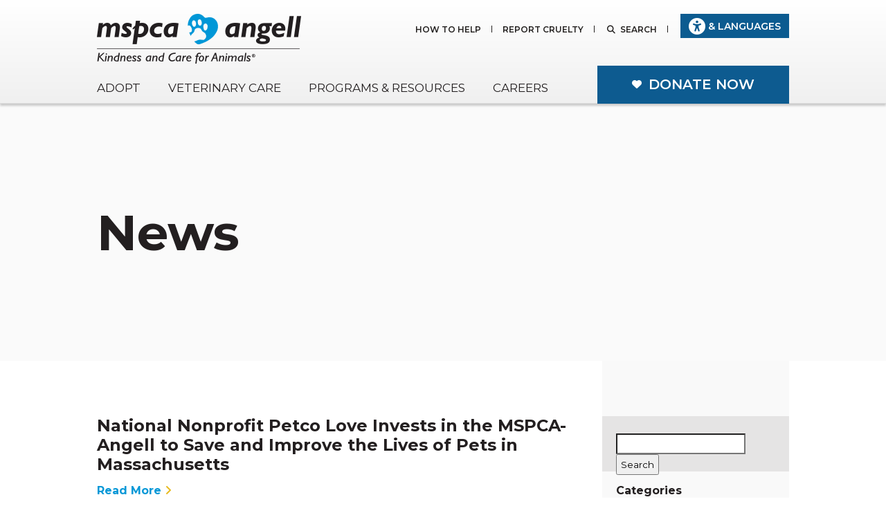

--- FILE ---
content_type: text/html; charset=UTF-8
request_url: https://www.mspca.org/news/page/15/
body_size: 25352
content:
<!DOCTYPE html>
<html lang="en-US">

<head>
    <meta charset="UTF-8" />
    <meta name="viewport" content="width=device-width, initial-scale=1.0, maximum-scale=1.0">

    
    <title>News Archive &#8226; Page 15 of 50 &#8226; MSPCA-Angell</title>

    <link href="https://fonts.googleapis.com/css?family=Montserrat:400,400i,600,600i,700,700i&display=swap" rel="stylesheet">
    <!-- <script src="https://kit.fontawesome.com/1b73943603.js" crossorigin="anonymous"></script> -->
    <script src="https://kit.fontawesome.com/27172d085a.js" crossorigin="anonymous"></script>

    <link rel="stylesheet" type="text/css" href="https://www.mspca.org/wp-content/themes/mspca-theme/style.css?v=100" />
        <link rel="shortcut icon" href="https://www.mspca.org/wp-content/themes/mspca-theme/favicon.ico" />


    <!-- Google Tag Manager -->
    <script>(function(w,d,s,l,i){w[l]=w[l]||[];w[l].push({'gtm.start':
    new Date().getTime(),event:'gtm.js'});var f=d.getElementsByTagName(s)[0],
    j=d.createElement(s),dl=l!='dataLayer'?'&l='+l:'';j.async=true;j.src=
    'https://www.googletagmanager.com/gtm.js?id='+i+dl;f.parentNode.insertBefore(j,f);
    })(window,document,'script','dataLayer','GTM-MT8MN98');</script>
    <!-- End Google Tag Manager -->

    
    <style>
    #header .wrapper {
        position: initial;
    }
    </style>
    
    <!-- Facebook Pixel Code -->
<script>
!function(f,b,e,v,n,t,s){if(f.fbq)return;n=f.fbq=function(){n.callMethod?
n.callMethod.apply(n,arguments):n.queue.push(arguments)};if(!f._fbq)f._fbq=n;
n.push=n;n.loaded=!0;n.version='2.0';n.queue=[];t=b.createElement(e);t.async=!0;
t.src=v;s=b.getElementsByTagName(e)[0];s.parentNode.insertBefore(t,s)}(window,
document,'script','https://connect.facebook.net/en_US/fbevents.js');
fbq('init', '674600396009994');
fbq('track', "PageView");</script>
<noscript><img height="1" width="1" style="display:none"
src="https://www.facebook.com/tr?id=674600396009994&ev=PageView&noscript=1"
/></noscript>
<!-- End Facebook Pixel Code -->
    <meta name='robots' content='index, follow, max-image-preview:large, max-snippet:-1, max-video-preview:-1' />
	<style>img:is([sizes="auto" i], [sizes^="auto," i]) { contain-intrinsic-size: 3000px 1500px }</style>
	
	<!-- This site is optimized with the Yoast SEO Premium plugin v24.1 (Yoast SEO v24.1) - https://yoast.com/wordpress/plugins/seo/ -->
	<link rel="canonical" href="https://www.mspca.org/news/page/15/" />
	<link rel="prev" href="https://www.mspca.org/news/page/14/" />
	<link rel="next" href="https://www.mspca.org/news/page/16/" />
	<meta property="og:locale" content="en_US" />
	<meta property="og:type" content="website" />
	<meta property="og:title" content="News Archive" />
	<meta property="og:url" content="https://www.mspca.org/news/" />
	<meta property="og:site_name" content="MSPCA-Angell" />
	<meta name="twitter:card" content="summary_large_image" />
	<meta name="twitter:site" content="@mspcaangell" />
	<script type="application/ld+json" class="yoast-schema-graph">{"@context":"https://schema.org","@graph":[{"@type":"CollectionPage","@id":"https://www.mspca.org/news/","url":"https://www.mspca.org/news/page/15/","name":"News Archive &#8226; Page 15 of 50 &#8226; MSPCA-Angell","isPartOf":{"@id":"https://www.mspca.org/#website"},"breadcrumb":{"@id":"https://www.mspca.org/news/page/15/#breadcrumb"},"inLanguage":"en-US"},{"@type":"BreadcrumbList","@id":"https://www.mspca.org/news/page/15/#breadcrumb","itemListElement":[{"@type":"ListItem","position":1,"name":"Home","item":"https://www.mspca.org/"},{"@type":"ListItem","position":2,"name":"News"}]},{"@type":"WebSite","@id":"https://www.mspca.org/#website","url":"https://www.mspca.org/","name":"MSPCA-Angell","description":"","publisher":{"@id":"https://www.mspca.org/#organization"},"potentialAction":[{"@type":"SearchAction","target":{"@type":"EntryPoint","urlTemplate":"https://www.mspca.org/?s={search_term_string}"},"query-input":{"@type":"PropertyValueSpecification","valueRequired":true,"valueName":"search_term_string"}}],"inLanguage":"en-US"},{"@type":"Organization","@id":"https://www.mspca.org/#organization","name":"The MSPCA-Angell","url":"https://www.mspca.org/","logo":{"@type":"ImageObject","inLanguage":"en-US","@id":"https://www.mspca.org/#/schema/logo/image/","url":"https://www.mspca.org/wp-content/uploads/2017/05/logo.png","contentUrl":"https://www.mspca.org/wp-content/uploads/2017/05/logo.png","width":295,"height":72,"caption":"The MSPCA-Angell"},"image":{"@id":"https://www.mspca.org/#/schema/logo/image/"},"sameAs":["https://www.facebook.com/mspcaangell","https://x.com/mspcaangell","https://instagram.com/mspcaboston/","https://www.linkedin.com/company/mspca-angell","https://www.youtube.com/user/MSPCAAngell"]}]}</script>
	<!-- / Yoast SEO Premium plugin. -->


<link rel="alternate" type="application/rss+xml" title="MSPCA-Angell &raquo; Feed" href="https://www.mspca.org/feed/" />
<link rel="alternate" type="application/rss+xml" title="MSPCA-Angell &raquo; News Feed" href="https://www.mspca.org/news/feed/" />
<script type="text/javascript">
/* <![CDATA[ */
window._wpemojiSettings = {"baseUrl":"https:\/\/s.w.org\/images\/core\/emoji\/15.0.3\/72x72\/","ext":".png","svgUrl":"https:\/\/s.w.org\/images\/core\/emoji\/15.0.3\/svg\/","svgExt":".svg","source":{"concatemoji":"https:\/\/www.mspca.org\/wp-includes\/js\/wp-emoji-release.min.js?ver=6.7.4"}};
/*! This file is auto-generated */
!function(i,n){var o,s,e;function c(e){try{var t={supportTests:e,timestamp:(new Date).valueOf()};sessionStorage.setItem(o,JSON.stringify(t))}catch(e){}}function p(e,t,n){e.clearRect(0,0,e.canvas.width,e.canvas.height),e.fillText(t,0,0);var t=new Uint32Array(e.getImageData(0,0,e.canvas.width,e.canvas.height).data),r=(e.clearRect(0,0,e.canvas.width,e.canvas.height),e.fillText(n,0,0),new Uint32Array(e.getImageData(0,0,e.canvas.width,e.canvas.height).data));return t.every(function(e,t){return e===r[t]})}function u(e,t,n){switch(t){case"flag":return n(e,"\ud83c\udff3\ufe0f\u200d\u26a7\ufe0f","\ud83c\udff3\ufe0f\u200b\u26a7\ufe0f")?!1:!n(e,"\ud83c\uddfa\ud83c\uddf3","\ud83c\uddfa\u200b\ud83c\uddf3")&&!n(e,"\ud83c\udff4\udb40\udc67\udb40\udc62\udb40\udc65\udb40\udc6e\udb40\udc67\udb40\udc7f","\ud83c\udff4\u200b\udb40\udc67\u200b\udb40\udc62\u200b\udb40\udc65\u200b\udb40\udc6e\u200b\udb40\udc67\u200b\udb40\udc7f");case"emoji":return!n(e,"\ud83d\udc26\u200d\u2b1b","\ud83d\udc26\u200b\u2b1b")}return!1}function f(e,t,n){var r="undefined"!=typeof WorkerGlobalScope&&self instanceof WorkerGlobalScope?new OffscreenCanvas(300,150):i.createElement("canvas"),a=r.getContext("2d",{willReadFrequently:!0}),o=(a.textBaseline="top",a.font="600 32px Arial",{});return e.forEach(function(e){o[e]=t(a,e,n)}),o}function t(e){var t=i.createElement("script");t.src=e,t.defer=!0,i.head.appendChild(t)}"undefined"!=typeof Promise&&(o="wpEmojiSettingsSupports",s=["flag","emoji"],n.supports={everything:!0,everythingExceptFlag:!0},e=new Promise(function(e){i.addEventListener("DOMContentLoaded",e,{once:!0})}),new Promise(function(t){var n=function(){try{var e=JSON.parse(sessionStorage.getItem(o));if("object"==typeof e&&"number"==typeof e.timestamp&&(new Date).valueOf()<e.timestamp+604800&&"object"==typeof e.supportTests)return e.supportTests}catch(e){}return null}();if(!n){if("undefined"!=typeof Worker&&"undefined"!=typeof OffscreenCanvas&&"undefined"!=typeof URL&&URL.createObjectURL&&"undefined"!=typeof Blob)try{var e="postMessage("+f.toString()+"("+[JSON.stringify(s),u.toString(),p.toString()].join(",")+"));",r=new Blob([e],{type:"text/javascript"}),a=new Worker(URL.createObjectURL(r),{name:"wpTestEmojiSupports"});return void(a.onmessage=function(e){c(n=e.data),a.terminate(),t(n)})}catch(e){}c(n=f(s,u,p))}t(n)}).then(function(e){for(var t in e)n.supports[t]=e[t],n.supports.everything=n.supports.everything&&n.supports[t],"flag"!==t&&(n.supports.everythingExceptFlag=n.supports.everythingExceptFlag&&n.supports[t]);n.supports.everythingExceptFlag=n.supports.everythingExceptFlag&&!n.supports.flag,n.DOMReady=!1,n.readyCallback=function(){n.DOMReady=!0}}).then(function(){return e}).then(function(){var e;n.supports.everything||(n.readyCallback(),(e=n.source||{}).concatemoji?t(e.concatemoji):e.wpemoji&&e.twemoji&&(t(e.twemoji),t(e.wpemoji)))}))}((window,document),window._wpemojiSettings);
/* ]]> */
</script>
<script>function cpLoadCSS(e,t,n){"use strict";var i=window.document.createElement("link"),o=t||window.document.getElementsByTagName("script")[0];return i.rel="stylesheet",i.href=e,i.media="only x",o.parentNode.insertBefore(i,o),setTimeout(function(){i.media=n||"all"}),i}</script><style>.cp-popup-container .cpro-overlay,.cp-popup-container .cp-popup-wrapper{opacity:0;visibility:hidden;display:none}</style><style id='wp-emoji-styles-inline-css' type='text/css'>

	img.wp-smiley, img.emoji {
		display: inline !important;
		border: none !important;
		box-shadow: none !important;
		height: 1em !important;
		width: 1em !important;
		margin: 0 0.07em !important;
		vertical-align: -0.1em !important;
		background: none !important;
		padding: 0 !important;
	}
</style>
<style id='wp-block-library-inline-css' type='text/css'>
:root{--wp-admin-theme-color:#007cba;--wp-admin-theme-color--rgb:0,124,186;--wp-admin-theme-color-darker-10:#006ba1;--wp-admin-theme-color-darker-10--rgb:0,107,161;--wp-admin-theme-color-darker-20:#005a87;--wp-admin-theme-color-darker-20--rgb:0,90,135;--wp-admin-border-width-focus:2px;--wp-block-synced-color:#7a00df;--wp-block-synced-color--rgb:122,0,223;--wp-bound-block-color:var(--wp-block-synced-color)}@media (min-resolution:192dpi){:root{--wp-admin-border-width-focus:1.5px}}.wp-element-button{cursor:pointer}:root{--wp--preset--font-size--normal:16px;--wp--preset--font-size--huge:42px}:root .has-very-light-gray-background-color{background-color:#eee}:root .has-very-dark-gray-background-color{background-color:#313131}:root .has-very-light-gray-color{color:#eee}:root .has-very-dark-gray-color{color:#313131}:root .has-vivid-green-cyan-to-vivid-cyan-blue-gradient-background{background:linear-gradient(135deg,#00d084,#0693e3)}:root .has-purple-crush-gradient-background{background:linear-gradient(135deg,#34e2e4,#4721fb 50%,#ab1dfe)}:root .has-hazy-dawn-gradient-background{background:linear-gradient(135deg,#faaca8,#dad0ec)}:root .has-subdued-olive-gradient-background{background:linear-gradient(135deg,#fafae1,#67a671)}:root .has-atomic-cream-gradient-background{background:linear-gradient(135deg,#fdd79a,#004a59)}:root .has-nightshade-gradient-background{background:linear-gradient(135deg,#330968,#31cdcf)}:root .has-midnight-gradient-background{background:linear-gradient(135deg,#020381,#2874fc)}.has-regular-font-size{font-size:1em}.has-larger-font-size{font-size:2.625em}.has-normal-font-size{font-size:var(--wp--preset--font-size--normal)}.has-huge-font-size{font-size:var(--wp--preset--font-size--huge)}.has-text-align-center{text-align:center}.has-text-align-left{text-align:left}.has-text-align-right{text-align:right}#end-resizable-editor-section{display:none}.aligncenter{clear:both}.items-justified-left{justify-content:flex-start}.items-justified-center{justify-content:center}.items-justified-right{justify-content:flex-end}.items-justified-space-between{justify-content:space-between}.screen-reader-text{border:0;clip:rect(1px,1px,1px,1px);clip-path:inset(50%);height:1px;margin:-1px;overflow:hidden;padding:0;position:absolute;width:1px;word-wrap:normal!important}.screen-reader-text:focus{background-color:#ddd;clip:auto!important;clip-path:none;color:#444;display:block;font-size:1em;height:auto;left:5px;line-height:normal;padding:15px 23px 14px;text-decoration:none;top:5px;width:auto;z-index:100000}html :where(.has-border-color){border-style:solid}html :where([style*=border-top-color]){border-top-style:solid}html :where([style*=border-right-color]){border-right-style:solid}html :where([style*=border-bottom-color]){border-bottom-style:solid}html :where([style*=border-left-color]){border-left-style:solid}html :where([style*=border-width]){border-style:solid}html :where([style*=border-top-width]){border-top-style:solid}html :where([style*=border-right-width]){border-right-style:solid}html :where([style*=border-bottom-width]){border-bottom-style:solid}html :where([style*=border-left-width]){border-left-style:solid}html :where(img[class*=wp-image-]){height:auto;max-width:100%}:where(figure){margin:0 0 1em}html :where(.is-position-sticky){--wp-admin--admin-bar--position-offset:var(--wp-admin--admin-bar--height,0px)}@media screen and (max-width:600px){html :where(.is-position-sticky){--wp-admin--admin-bar--position-offset:0px}}
</style>
<style id='classic-theme-styles-inline-css' type='text/css'>
/*! This file is auto-generated */
.wp-block-button__link{color:#fff;background-color:#32373c;border-radius:9999px;box-shadow:none;text-decoration:none;padding:calc(.667em + 2px) calc(1.333em + 2px);font-size:1.125em}.wp-block-file__button{background:#32373c;color:#fff;text-decoration:none}
</style>
<script>document.addEventListener('DOMContentLoaded', function(event) {  if( typeof cpLoadCSS !== 'undefined' ) { cpLoadCSS('https://www.mspca.org/wp-content/plugins/convertpro/assets/modules/css/cp-popup.min.css?ver=1.7.7', 0, 'all'); } }); </script>
<link rel='stylesheet' id='searchwp-live-search-css' href='https://www.mspca.org/wp-content/plugins/searchwp-live-ajax-search/assets/styles/style.css?ver=1.8.3' type='text/css' media='all' />
<style id='searchwp-live-search-inline-css' type='text/css'>
.searchwp-live-search-result .searchwp-live-search-result--title a {
  font-size: 16px;
}
.searchwp-live-search-result .searchwp-live-search-result--price {
  font-size: 14px;
}
.searchwp-live-search-result .searchwp-live-search-result--add-to-cart .button {
  font-size: 14px;
}

</style>
<link rel='stylesheet' id='bootstrap.css-css' href='https://www.mspca.org/wp-content/themes/mspca-theme/css/bootstrap.min.css?ver=6.7.4' type='text/css' media='all' />
<script type="text/javascript" src="https://www.mspca.org/wp-includes/js/jquery/jquery.min.js?ver=3.7.1" id="jquery-core-js"></script>
<script type="text/javascript" src="https://www.mspca.org/wp-includes/js/jquery/jquery-migrate.min.js?ver=3.4.1" id="jquery-migrate-js"></script>
<script type="text/javascript" id="afp_script-js-extra">
/* <![CDATA[ */
var afp_vars = {"afp_nonce":"cdc4818079","afp_ajax_url":"https:\/\/www.mspca.org\/wp-admin\/admin-ajax.php"};
/* ]]> */
</script>
<script type="text/javascript" src="https://www.mspca.org/wp-content/themes/mspca-theme/js/ajax-filter-posts.js" id="afp_script-js"></script>
<link rel="https://api.w.org/" href="https://www.mspca.org/wp-json/" /><link rel="EditURI" type="application/rsd+xml" title="RSD" href="https://www.mspca.org/xmlrpc.php?rsd" />
<meta name="generator" content="WordPress 6.7.4" />
<script type="text/javascript">
	window._se_plugin_version = '8.1.9';
</script>

</head>

<body class="archive paged post-type-archive post-type-archive-news paged-15 post-type-paged-15 cp_aff_false">

    
    <!-- Google Tag Manager (noscript) -->
    <noscript><iframe src="https://www.googletagmanager.com/ns.html?id=GTM-MT8MN98" height="0" width="0" style="display:none;visibility:hidden"></iframe></noscript>
    <!-- End Google Tag Manager (noscript) -->

    <div id="mobileNav" class="mobileNavDropdown">


        <nav class="nav" role="navigation">
            <ul class="mobile-menu">
                <div class="top-button-bar">
  <button class="btn button-donate button-contact-top-bar" onclick="toggleContactPopup()"><img src="https://www.mspca.org/wp-content/themes/mspca-theme/images/contact-icon.png" class="button-top-bar-icon"><span>Contact</span></button>
  <button class="btn button-donate button-donation-top-bar" onclick="toggleDonationPopup()"><span class="button-top-bar-icon">$</span><span>Donate</span></button>
</div>
	<div class="quick-links">
	    				<a href="#" class="quick-link-has-children" data-quicklink="1"><img src="https://www.mspca.org/wp-content/uploads/2022/02/rod-of-asclepius-on-red-icon-white-border.png">Vet Services</a>
			      	     <a href="/cruelty-prevention/"><img src="https://www.mspca.org/wp-content/uploads/2020/02/report.svg" alt="Report Cruelty">Report Cruelty</a>
           	     <a href="/get-involved/advocate-for-animals/"><img src="https://www.mspca.org/wp-content/uploads/2020/02/advocacy.svg" alt="Animal Advocacy">Animal Advocacy</a>
           				<a href="#" class="quick-link-has-children" data-quicklink="4"><img src="https://www.mspca.org/wp-content/uploads/2020/02/adopt.svg">Adopt</a>
			                </div>

<ul><li id='menu-has-quicklink-1' class='menu-item-has-children menu-has-quicklink'><a href='/medical-centers'>Vet Services</a><ul><li id='' class=''><a href='https://www.mspca.org/angell_services/247-emergency-and-critical-care-medicine/'>24/7 Emergency &amp; Critical Care</a></li><li id='' class=''><a href='https://www.mspca.org/waltham_services/urgent-care/'>Urgent Care</a></li><li id='' class=''><a href='https://www.cognitoforms.com/AngellAnimalMedicalCenter/AngellAppointmentRequestForm?utm_source=CLIENTS&amp;utm_medium=WEB&amp;utm_campaign=MOBILE'>Request an Appointment</a></li><li id='' class='menu-item-has-children '><a href='#'>Services</a><ul><li id='' class='menu-item-has-children '><a href='/medical-centers/angell-animal-medical-center-boston/'>Boston Services</a><ul><li id='' class=''><a href='/angell_services/247-emergency-and-critical-care-medicine/'>24/7 Emergency &amp; Critical Care</a></li><li id='' class=''><a href='/angell_services/anesthesia-service/'>Anesthesiology</a></li><li id='' class=''><a href='/angell_services/avian-and-exotic-medicine/'>Avian and Exotic Medicine in Boston</a></li><li id='' class=''><a href='/angell_services/behavior-services/'>Behavior</a></li><li id='' class=''><a href='/angell_services/medical-boarding-services/'>Medical Boarding</a></li><li id='' class=''><a href='/angell_services/cardiology-service/'>Cardiology</a></li><li id='' class=''><a href='/angell_services/dentistry-service/'>Dentistry</a></li><li id='' class=''><a href='/angell_services/dermatology-service/'>Dermatology</a></li><li id='' class=''><a href='/angell_services/diagnostic-imaging-service/'> Diagnostic Imaging</a></li><li id='' class=''><a href='/angell_services/grief-counseling/'>Grief Counseling</a></li><li id='' class=''><a href='/angell_services/i-131-therapy-program-2/'>I-131 Therapy</a></li><li id='' class=''><a href='/angell_services/internal-medicine-service/'>Internal Medicine </a></li><li id='' class=''><a href='/angell_services/neurology-service/'>Neurology</a></li><li id='' class=''><a href='/angell_services/nuclear-medicine/'>Nuclear Medicine</a></li><li id='' class=''><a href='/angell_services/oncology-service/'>Oncology</a></li><li id='' class=''><a href='/angell_services/ophthalmology-service/'>Ophthalmology</a></li><li id='' class=''><a href='/angell_services/pathology-service/'>Pathology</a></li><li id='' class=''><a href='/angell_services/primary-carewellness-service/'>Primary Care/Wellness</a></li><li id='' class=''><a href='/angell_services/surgery-service/'>Surgery</a></li><li id='' class=''><a href='https://www.mspca.org/angell_services/synovetin-oa/'>Synovetin OA®</a></li></ul><span class='fa fa-plus'></span></li><li id='' class='menu-item-has-children '><a href='/medical-centers/mspca-angell-west-waltham/'>Waltham Services</a><ul><li id='' class=''><a href='https://www.mspca.org/waltham_services/emergency-and-critical-care/'>24/7 Emergency and Critical Care</a></li><li id='' class=''><a href='/waltham_services/avian-and-exotic-medicine/'>Avian and Exotic Medicine in Waltham</a></li><li id='' class=''><a href='/waltham_services/avian-and-exotic-medicine/'>Behavior</a></li><li id='' class=''><a href='/waltham_services/cardiology-service/'>Cardiology</a></li><li id='' class=''><a href='/waltham_services/diagnostic-imaging-in-waltham/'>Diagnostic Imaging</a></li><li id='' class=''><a href='/waltham_services/dermatology-service/'>Dermatology in Waltham</a></li><li id='' class=''><a href='/waltham_services/internal-medicine-service/'>Internal Medicine</a></li><li id='' class=''><a href='https://www.mspca.org/waltham_services/primary-care-wellness/'>Primary Care/Wellness</a></li><li id='' class=''><a href='/waltham_services/surgery-service/'>Surgery in Waltham</a></li><li id='' class=''><a href='/waltham_services/urgent-care/'>Urgent Care</a></li></ul><span class='fa fa-plus'></span></li><li id='' class=''><a href='/angell_services/angell-at-essex/'>Angell at Essex</a></li><li id='' class=''><a href='https://www.mspca.org/angell_services/247-emergency-and-critical-care-medicine/'>24/7 Emergency &amp; Critical Care</a></li><li id='' class=''><a href='https://www.mspca.org/waltham_services/urgent-care/'>Urgent Care </a></li></ul><span class='fa fa-plus'></span></li><li id='' class='menu-item-has-children '><a href='https://www.mspca.org/medical-centers/what-to-expect-angell-boston/'>Client Information</a><ul><li id='' class=''><a href='https://www.mspca.org/medical-centers/what-to-expect-angell-boston/'>What to Expect – Angell Boston</a></li><li id='' class=''><a href='https://www.mspca.org/angell_services/payment-policy/'>Payments / Financial Assistance</a></li><li id='' class=''><a href='https://www.mspca.org/angell_services/angell-pet-portal/'>Pharmacy</a></li><li id='' class=''><a href='https://www.mspca.org/medical-centers/client-policies/'>Client Policies</a></li><li id='' class=''><a href='https://www.mspca.org/angell_services/angell-doctor-directory/'>Our Doctors</a></li><li id='' class=''><a href='https://www.mspca.org/angell_services/grief-counseling/'>Grief Support / Counseling</a></li><li id='' class=''><a href='https://www.mspca.org/contact-us/#directions'>Directions and Parking</a></li><li id='' class=''><a href='https://www.mspca.org/pet_resources/angell-at-home-vet-tips-videos/'>Helpful &quot;How-to&quot; Pet Care</a></li></ul><span class='fa fa-plus'></span></li><li id='' class=''><a href='/angell_services/referral-services/ '>Referrals</a></li><li id='' class=''><a href='/angell_services/ce-seminars/'>CE &amp; Alumni Info</a></li></ul><span class='fa fa-plus'></span></li><li id='menu-has-quicklink-2' class='menu-has-quicklink'><a href='/cruelty-prevention/'>Report Cruelty</a></li><li id='menu-has-quicklink-3' class='menu-has-quicklink'><a href='/get-involved/advocate-for-animals/'>Animal Advocacy</a></li><li id='menu-has-quicklink-4' class='menu-item-has-children menu-has-quicklink'><a href='/adoption-search/'>Adopt</a><ul><li id='' class=''><a href='/adoption-centers/'>Adoption Centers</a></li><li id='' class=''><a href='/adoption-centers/boston-adoption-center/'>Boston</a></li><li id='' class=''><a href='/adoption-centers/nevins-farm-adoption-center/ '>Nevins Farm</a></li><li id='' class=''><a href='/adoption-centers/cape-cod-adoption-center/'>Cape Cod</a></li><li id='' class=''><a href='https://www.northeastanimalshelter.org/'>Northeast</a></li></ul><span class='fa fa-plus'></span></li><li id='' class=''><a href='/programs-resources/'>Programs &amp; Resources</a></li><li id='' class=''><a href='/get-involved/'>How to Help</a></li></ul>


<script>
 jQuery( document ).ready(function($) {
	 $('.menu-item-has-children > span').click(function(){
		 $(this).siblings('ul').slideToggle();
		 $(this).toggleClass('fa-plus');
		 $(this).toggleClass('fa-close');
     $(this).parent().toggleClass('menu-open');
		 if($(this).parent().hasClass('menu-has-quicklink')) {
			 $(this).parent().slideToggle();
		 }
	 });


	 $('.quick-link-has-children').click(function(){
		 //var id = $(this).attr('id');
		 //number = id.replace( /^\D+/g, '');
		 number= $(this).data('quicklink');
		 console.log(number);
		 $('.menu-has-quicklink').hide();
		 $('#menu-has-quicklink-' + number).show();
     $('#menu-has-quicklink-' + number).addClass('menu-open');
		 $('#menu-has-quicklink-' + number + ' > ul').hide();
		 $('#menu-has-quicklink-' + number + ' > ul').slideToggle();
		 $('#menu-has-quicklink-' + number + ' > span').removeClass('fa-plus');
		 $('#menu-has-quicklink-' + number + ' > span').addClass('fa-close');
	 });

	 $('.mobile-menu .top-button-bar').click(function(){
		 $('.mobileNavLink').click();
	 });

	 $('.mobileContent .quick-link-has-children').click(function(){
		 if (!$('.mobileNavLink').hasClass('active')) {
		 	$('.mobileNavLink').click();
	 	}
	 });

 });



</script>
            </ul>

            <div>
                <form role="search" method="get" id="searchform" class="searchform mobile-menu-search-form" action="/">
                    <input type="text" placeholder="Search" value="" name="s" id="s" class="mobile-menu-search">
                    <button type="submit" value="" class="mobile-menu-search-submit"><i class="fa fa-search" aria-hidden="true" style="color:white"></i></button>
                </form>
            </div>
            <div>
                <div class="languages">
                    <a href="#reciteme">
                        <i class="fas fa-universal-access"></i> & Languages
                    </a>
                </div>
            </div>
        </nav>
    </div>


    <div id="header">
        <div class="wrapper">
            <a id="logo" class="hidden-xs desktop" href="https://www.mspca.org"></a>
            <div id="mobileNavContainer" class="visible-xs">
                <div class="mobile-logo"><a id="logo" href="https://www.mspca.org"></a></div>
                <div class="mobile-button"><a href="#" class="mobileNavLink main">
                        <div class="bar-group">
                            <div class="bar1"></div>
                            <div class="bar2"></div>
                            <div class="bar3"></div>
                        </div>
                    </a></div>
            </div>

            <div id="headerButtons" class="new_links">
                <ul>
                    <li><a href='https://www.mspca.org/get-involved/'>How to Help</a><div class="dropdown"><ul>
<li><a href="https://www.mspca.org/get-involved/advocate-for-animals/">ADVOCATE FOR ANIMALS</a></li>
<li><a href="https://www.mspca.org/contact-us/">CONNECT WITH US</a></li>
<li><a href="https://www.mspca.org/get-involved/volunteer/">VOLUNTEER OR FOSTER</a></li>
<li><a href="https://www.mspca.org/get-involved/fundraise-for-animals/">START A FUNDRAISER</a></li>
<li><a href="https://www.mspca.org/events-categories/upcoming-fundraisers/">UPCOMING FUNDRAISERS</a></li>
</ul>
</div></li><li><a href='https://www.mspca.org/cruelty-prevention/'>Report Cruelty</a></li>
                    <li class="search"><a href="##">Search</a></li>
                    <li class="languages">
                        <a href="#reciteme">
                            <i class="fas fa-universal-access"></i> & Languages
                        </a>
                    </li>
                </ul>
                <div class="search-form">
                    <!-- <form role="search" method="get" id="searchform" class="searchform" action="/">
                        <input type="text" placeholder="What are you looking for?" value="" name="s" id="s">
                        <input type="submit" id="searchsubmit" value="Search">
                        <a id="closesearch" href="##"><i class="fa fa-times" aria-hidden="true"></i></a>
                    </form> -->
                    <link rel='stylesheet' id='searchwp-forms-css' href='https://www.mspca.org/wp-content/plugins/searchwp/assets/css/frontend/search-forms.css?ver=4.3.17' type='text/css' media='all' />
		<style>
			
			
							#searchwp-form-1 .swp-input,
				#searchwp-form-1 .swp-select {
                    border: 0;
                    border-bottom: 1px solid ;
                    border-radius: 0;
                }
			
			
			
			
			
			
					</style>
				<form id="searchwp-form-1" role="search" method="get" class="searchwp-form" action="https://www.mspca.org/">
			<input type="hidden" name="swp_form[form_id]" value="1">
			<div class="swp-flex--col swp-flex--wrap swp-flex--gap-md">
				<div class="swp-flex--row swp-items-stretch swp-flex--gap-md">
					<div class="searchwp-form-input-container swp-items-stretch">
						
																		<input type="search"
                               class="swp-input--search swp-input"
						       placeholder="What are you looking for?"
						       value=""
                               name="s"
						       title="What are you looking for?"
							 data-swplive="true" data-swpengine="default"                        />
					</div>

											<input type="submit" class="search-submit swp-button" value="Search"/>
					
				</div>

				
							</div>
					</form>
		                </div>

            </div><!-- #headerButtons -->

            <div class="clear"></div>

            <div id="mainNav">
                <ul>
                                        <li>
                        <a href="https://www.mspca.org/adoption-centers/">Adopt</a>
                        <div class="dropdown">
                            <div class="wrapper">
                                <div class="columns">
                                    <div class="column pageList">
                                        <h4><a href="https://www.mspca.org/adoption-centers/">All Adoption Centers</a></h4>
<ul>
<li><a href="https://www.mspca.org/adoption-centers/boston-adoption-center/">Boston</a></li>
<li><a href="https://www.mspca.org/adoption-centers/nevins-farm-adoption-center/">Nevins Farm</a></li>
<li><a href="https://www.mspca.org/adoption-centers/cape-cod-adoption-center/">Cape Cod</a></li>
<li><a href="https://www.mspca.org/adoption-centers/northeast-animal-shelter/" target="_blank" rel="noopener">Northeast</a></li>
<li><a href="https://www.mspca.org/pet_resources/how-the-mspca-can-help-you-find-a-lost-pet/">Lost or Found a Pet?</a></li>
</ul>
                                    </div>
                                                                        <div class="column featuredContent">
                                        <a href="https://www.mspca.org/adoption-search/" class="coverLink"></a>
                                        <div class="thumb" style="background-image:url(https://www.mspca.org/wp-content/uploads/2017/10/Adoptable-Pets_nav1.jpg);"></div>
                                        <h4>Search Adoptable Animals</h4>
                                        <p>Give a pet the home they deserve. Find yours today.</p>
                                    </div>
                                                                        <div class="column featuredContent">
                                        <a href="https://www.mspca.org/animal_care/pay-it-forward-adoption-fund/" class="coverLink"></a>
                                        <div class="thumb" style="background-image:url(https://www.mspca.org/wp-content/uploads/2024/11/NEAS-Banner-Shoot-08512.jpg);"></div>
                                        <h4>Pay It Forward Adoption Fund</h4>
                                        <p>Help us find homes for more animals by subsidizing adoption fees!</p>
                                    </div>
                                                                        <div class="column featuredContent">
                                        <a href="https://www.mspca.org/animal_care/wishlist/" class="coverLink"></a>
                                        <div class="thumb" style="background-image:url(https://www.mspca.org/wp-content/uploads/2015/08/NavThumnail-Dog-Compassion-pitbull.jpg);"></div>
                                        <h4>Wishlist</h4>
                                        <p>Donate animal care items to our Adoption Centers!</p>
                                    </div>
                                                                    </div>
                            </div>
                        </div>
                    </li>

                                        <li>
                        <a href="https://www.mspca.org/medical-centers/">Veterinary Care</a>
                        <div class="dropdown">
                            <div class="wrapper">
                                <div class="columns">
                                                                        <div class="column pageList">
                                        <h4>Services</h4>
<ul>
<li class="has-children"><a href="https://www.mspca.org/medical-centers/angell-animal-medical-center-boston/">Boston Services</a>
<div class="pageList-dropdown">
<h4>Boston Services</h4>
<div class="col-sm-3">
<ul>
<li><a href="https://www.mspca.org/angell_services/247-emergency-and-critical-care-medicine/">24/7 Emergency &amp; Critical Care</a></li>
<li><a href="https://www.mspca.org/angell_services/anesthesia-service/">Anesthesiology</a></li>
<li><a href="https://www.mspca.org/angell_services/avian-and-exotic-medicine/">Avian and Exotic Medicine</a></li>
<li><a href="https://www.mspca.org/angell_services/behavior-services/">Behavior</a></li>
<li><a href="https://www.mspca.org/angell_services/bloodbank/">Blood Bank</a></li>
<li><a href="https://www.mspca.org/angell_services/cardiology-service/">Cardiology</a></li>
<li><a href="https://www.mspca.org/angell_services/dentistry-service/">Dentistry</a></li>
</ul>
</div>
<div class="col-sm-3">
<ul>
<li><a href="https://www.mspca.org/angell_services/dermatology-service/">Dermatology</a></li>
<li><a href="https://www.mspca.org/angell_services/diagnostic-imaging-service/">Diagnostic Imaging</a></li>
<li><a href="https://www.mspca.org/angell_services/grief-counseling/">Grief Counseling</a></li>
<li><a href="https://www.mspca.org/angell_services/grooming/">Grooming</a></li>
<li><a href="https://www.mspca.org/angell_services/boarding/">Healthy Boarding</a></li>
<li><a href="https://www.mspca.org/angell_services/i-131-therapy-program-2/">I-131 Therapy</a></li>
<li><a href="https://www.mspca.org/angell_services/internal-medicine-service/">Internal Medicine</a></li>
<li><a href="https://www.mspca.org/angell_services/neurology-service/">Neurology</a></li>
<li><a href="https://www.mspca.org/angell_services/nuclear-medicine/">Nuclear Medicine</a></li>
<li><a href="https://www.mspca.org/angell_services/oncology-service/">Oncology</a></li>
</ul>
</div>
<div class="col-sm-3">
<ul>
<li><a href="https://www.mspca.org/angell_services/ophthalmology-service/">Ophthalmology</a></li>
<li><a href="https://www.mspca.org/angell_services/pathology-service/">Pathology</a></li>
<li><a href="https://www.mspca.org/angell_services/angell-pet-portal/">Pharmacy</a></li>
<li><a href="https://www.mspca.org/angell_services/primary-carewellness-service/">Primary Care/Wellness</a></li>
<li><a href="https://www.mspca.org/angell_services/surgery-service/">Surgery</a></li>
<li><a href="https://www.mspca.org/angell_services/synovetin-oa/">Synovetin OA®</a></li>
</ul>
</div>
</div>
</li>
<li class="has-children"><a href="https://www.mspca.org/medical-centers/mspca-angell-west-waltham/">Waltham Services</a>
<div class="pageList-dropdown">
<h4>Waltham Services</h4>
<div class="col-sm-3">
<ul>
<li><a href="https://www.mspca.org/waltham_services/emergency-and-critical-care/">24/7 Emergency and Critical Care</a></li>
<li><a href="https://www.mspca.org/waltham_services/avian-and-exotic-medicine/">Avian and Exotic Medicine</a></li>
<li><a href="https://www.mspca.org/waltham_services/behavior-services/">Behavior</a></li>
<li><a href="https://www.mspca.org/waltham_services/cardiology-service/">Cardiology</a></li>
<li><a href="https://www.mspca.org/waltham_services/dermatology-service/">Dermatology</a></li>
</ul>
</div>
<div class="col-sm-3">
<ul>
<li><a href="https://www.mspca.org/waltham_services/diagnostic-imaging-in-waltham/">Diagnostic Imaging</a></li>
<li><a href="https://www.mspca.org/waltham_services/internal-medicine-service/">Internal Medicine</a></li>
<li><a href="https://www.mspca.org/angell_services/angell-pet-portal/">Pharmacy</a></li>
<li><a href="https://www.mspca.org/waltham_services/primary-care-wellness/">Primary Care/Wellness</a></li>
<li><a href="https://www.mspca.org/waltham_services/surgery-service/">Surgery</a></li>
<li><a href="https://www.mspca.org/waltham_services/urgent-care/">Urgent Care</a></li>
</ul>
</div>
</div>
</li>
<li class="has-children"><a href="https://www.mspca.org/angell_services/angell-at-essex/">Angell at Essex</a>
<div class="pageList-dropdown">
<h4>Angell at Essex Services</h4>
<div class="col-sm-3">
<ul>
<li><a href="https://www.mspca.org/angell_services/angell-at-essex/">Primary Veterinary Care</a></li>
<li><a href="https://www.mspca.org/angell_services/angell-at-essex/">Spay/Neuter Services</a></li>
<li><a href="https://www.mspca.org/angell_services/angell-at-essex/">Vaccinations</a></li>
<li><a href="https://www.mspca.org/angell_services/angell-at-essex/">Surgery and Dental Services</a></li>
</ul>
</div>
<div class="col-sm-3">
<ul>
<li><a href="https://www.mspca.org/angell_services/angell-at-essex/">Veterinary Clinic for Low-Income Pet Owners and the General Public</a></li>
<li><a href="https://www.mspca.org/angell_services/angell-at-essex/">Discounted Services for Low-Income Clients</a></li>
</ul>
</div>
</div>
</li>
<li><a href="https://www.mspca.org/angell_services/247-emergency-and-critical-care-medicine/">24/7 Emergency Service</a></li>
<li><a href="https://www.mspca.org/waltham_services/urgent-care/">Urgent Care</a></li>
<li><a href="https://www.mspca.org/angell_services/mspca-angell-clinics/">Low-Cost Community Clinics</a></li>
<li><a href="https://www.cognitoforms.com/AngellAnimalMedicalCenter/AngellAppointmentRequestForm?utm_source=CLIENTS&amp;utm_medium=WEB&amp;utm_campaign=HOME">Request an Appointment</a></li>
</ul>
                                    </div>
                                                                        <div class="column pageList">
                                        <h4><strong>Client Information</strong></h4>
<ul>
<li><a href="https://www.mspca.org/medical-centers/what-to-expect-angell-boston/">What to Expect &#8211; Angell Boston</a></li>
<li><a href="https://www.mspca.org/medical-centers/client-rights-and-responsibilities/">Client Rights and Responsibilities</a></li>
<li><a href="https://www.mspca.org/angell_services/payment-policy/">Payments / Financial Assistance </a></li>
<li><a href="https://www.mspca.org/angell_services/angell-pet-portal/">Pharmacy</a></li>
<li><a href="https://www.mspca.org/medical-centers/client-policies/">Client Policies</a></li>
<li><a href="https://www.mspca.org/angell_services/angell-doctor-directory/">Our Doctors</a></li>
<li><a href="https://www.mspca.org/angell_services/grief-counseling/">Grief Support / Counseling </a></li>
<li><a href="https://www.mspca.org/contact-us/#directions">Directions and Parking</a></li>
<li><a href="https://www.mspca.org/pet_resources/angell-at-home-vet-tips-videos/">Helpful &#8220;How-to&#8221; Pet Care</a></li>
</ul>
<h4><a href="https://www.mspca.org/medical-centers/angell-payments/">Online Payments</a></h4>
                                    </div>
                                                                        <div class="column pageList">
                                        <h4>Referrals</h4>
<ul>
<li><a href="https://www.mspca.org/angell_services/referral-services/">Referral Forms/Contact</a></li>
<li><a href="https://www.mspca.org/angell_services/vetportal/">Referring Veterinarian Portal</a></li>
<li><a href="https://www.mspca.org/angell_services_categories/articles/">Clinical Articles</a></li>
<li><a href="https://www.mspca.org/angell_services/partners-in-care-newsletter/">Partners in Care Newsletter</a></li>
</ul>
<h4><a href="https://www.mspca.org/angell_services/resources-for-vetstechs/">CE, Internships &amp; Alumni Info</a></h4>
<h4><a href="https://www.mspca.org/angell_services/ce-seminars/">CE Seminar Schedule</a></h4>
<ul>
<li><a href="https://www.mspca.org/angell_services/weekly-ce-seminar-schedule/">Weekly CEs</a></li>
<li><a href="https://www.mspca.org/angell_services/lunch-and-learns-at-angell/">Lunch and Learn CEs</a></li>
</ul>
                                    </div>
                                                                        <div class="column pageList">
                                        <h4>Emergency: Boston</h4>
<ul>
<li><a href="tel:1-617-522-7282">617-522-7282</a></li>
<li><a href="https://www.mspca.org/contact-us/#directions">Directions</a></li>
</ul>
<h4>Emergency: Waltham</h4>
<ul>
<li><a href="tel:1-781-902-8400">781-902-8400</a></li>
<li><a href="https://www.google.com/maps/place/293+2nd+Ave,+Waltham,+MA+02451/">Directions</a></li>
</ul>
<h4>Poison Control Hotline</h4>
<ul>
<li><a href="tel:1-888-426-4435">888-426-4435</a></li>
</ul>
                                    </div>
                                                                    </div>
                            </div>
                        </div>
                    </li>
                                        <li>
                        <a href="https://www.mspca.org/programs-resources/">Programs & Resources</a>
                        <div class="dropdown">
                            <div class="wrapper">
                                <div class="columns">
                                    <div class="column pageList">
                                        <ul>
<li><a href="https://www.mspca.org/get-involved/volunteer/">Volunteer or Foster</a></li>
<li><a href="https://www.mspca.org/programs-resources/surrender-an-animal/">Surrender an Animal</a></li>
<li><a href="https://www.mspca.org/get-involved/advocate-for-animals/">Animal Advocacy</a></li>
<li><a href="https://www.mspca.org/cruelty-prevention/">Law Enforcement</a></li>
<li><a href="https://www.mspca.org/programs-resources/wildlife-resources/">Wildlife Resources</a></li>
<li><a href="https://www.mspca.org/cruelty-prevention/humane-education/">Humane Education</a></li>
<li><a href="https://www.mspca.org/pet_resources/how-the-mspca-can-help-you-find-a-lost-pet/">Lost or Found a Pet?</a></li>
<li><a href="https://www.mspca.org/pet_corner/">Pet Corner Blog</a></li>
</ul>
                                    </div>
                                                                        <div class="column featuredContent">
                                        <a href="https://www.mspca.org/training-and-behavior/" class="coverLink"></a>
                                        <div class="thumb" style="background-image:url(https://www.mspca.org/wp-content/uploads/2017/10/NavThumnail-Dog-playfulpets1.jpg);"></div>
                                        <h4>Animal Training & Behavior</h4>
                                        <p>View all of our rewards-based training classes available.</p>
                                    </div>
                                                                        <div class="column featuredContent">
                                        <a href="https://www.mspca.org/programs-resources/spay-neuter-services/" class="coverLink"></a>
                                        <div class="thumb" style="background-image:url(https://www.mspca.org/wp-content/uploads/2017/10/NavThumnail-Cat-PetsandPeople1.jpg);"></div>
                                        <h4>Spay/Neuter Programs</h4>
                                        <p>We offer several low-cost spay/neuter programs to reduce overpopulation.</p>
                                    </div>
                                                                        <div class="column featuredContent">
                                        <a href="https://www.mspca.org/animal_care/community-outreach/" class="coverLink"></a>
                                        <div class="thumb" style="background-image:url(https://www.mspca.org/wp-content/uploads/2020/03/mspca-cares-navthumb.jpg);"></div>
                                        <h4>Community Outreach </h4>
                                        <p>We provide affordable and accessible animal care resources to families in underserved communities.</p>
                                    </div>
                                                                    </div>
                            </div>
                        </div>
                    </li>

                                        <li>
                        <a href="https://www.mspca.org/careers-jobs/">Careers</a>
                        <div class="dropdown">
                            <div class="wrapper">
                                <div class="columns">
                                    <div class="column pageList">
                                                                            </div>
                                                                        <div class="column featuredContent">
                                        <a href="https://www.mspca.org/careers-jobs/" class="coverLink"></a>
                                        <div class="thumb" style="background-image:url(https://www.mspca.org/wp-content/uploads/2023/06/Dewey.jpg);"></div>
                                        <h4>Careers Overview</h4>
                                        <p>What is it like to work for the MSPCA-Angell?</p>
                                    </div>
                                                                        <div class="column featuredContent">
                                        <a href="https://recruiting.ultipro.com/MAS1007MASSA/JobBoard/cc4a8164-c68f-444f-a6db-47c8b4bc3a16/?q=&o=postedDateDesc" class="coverLink"></a>
                                        <div class="thumb" style="background-image:url(https://www.mspca.org/wp-content/uploads/2023/06/Boston-Shelter-Vet-Tech-Puppy-scaled.jpg);"></div>
                                        <h4>Current Job Openings</h4>
                                        <p>See our current job openings and apply.</p>
                                    </div>
                                                                        <div class="column featuredContent">
                                        <a href="https://www.mspca.org/benefits/" class="coverLink"></a>
                                        <div class="thumb" style="background-image:url(https://www.mspca.org/wp-content/uploads/2023/06/Beagle-with-caregiver.jpg);"></div>
                                        <h4>Benefits</h4>
                                        <p>Check out the benefits we offer our employees. </p>
                                    </div>
                                                                    </div>
                            </div>
                        </div>
                    </li>

                    
                                                            <li class="donate">
                        <a href="https://support.mspca.org/site/Donation2?df_id=23960&mfc_pref=T&23960.donation=form1">Donate Now</a>

                        <div class="dropdown">
							<div class="donationBox"><header></header><div class="content"><form class="donateForm" method="post" action="https://secure2.convio.net/mspca/site/Donation2?df_id=23960&23960.donation=form1"><div class="field"><input type="radio" name="set.DonationLevel" value="" checked /></div><div class="field"><input type="radio" name="set.DonationLevel" value="" /></div><div class="field"><input type="radio" name="set.DonationLevel" value="" /></div><div class="field"><input type="text" placeholder="Enter Amount" name="set.Value" data-value="" /></div><div class="submit"><a href="https://support.mspca.org/site/Donation2?df_id=23960&mfc_pref=T&23960.donation=form1" class="basicBtn yellowBG submitBtn" />Donate Now</a></div></form><a href="https://www.mspca.org/donate-now/" class="readMore" style="margin-top: 20px;display: inline-block;">Other Ways to Donate <i class="fa fa-angle-right"></i></a><a href="https://secure2.convio.net/mspca/site/Donation2?df_id=20472&20472.donation=form1" class="readMore" style="margin-top: 20px;display: inline-block;">Tribute, Memorial, or Honor Giving <i class="fa fa-angle-right"></i></a></div></div>                        </div>
                    </li>
                                    </ul>
            </div>

        </div><!-- .wrapper -->
    </div><!-- #header -->

        <div class="top-button-bar z-100-relative">
        <button class="btn button-donate button-contact-top-bar" onclick="toggleContactPopup()"><img src="https://www.mspca.org/wp-content/themes/mspca-theme/images/contact-icon.png" class="button-top-bar-icon"><span>Contact</span></button>
        <button class="btn button-donate button-donation-top-bar" onclick="toggleDonationPopup()"><span class="button-top-bar-icon">$</span><span>Donate</span></button>
    </div>
    <div class="contact-popup">
        <h2>MSPCA-Angell Headquarters</h2>
<p><i class="fa fa-map-marker"></i><a class="has-icon" href="https://www.google.com/maps/place/MSPCA+Animal+Care+and+Adoption+Center/@42.323203,-71.110508,15z/data=!4m5!3m4!1s0x0:0x37aabc7a8e206dae!8m2!3d42.3232032!4d-71.1105077?hl=en-US" target="_blank" rel="noopener">350 South Huntington Avenue, Boston, MA 02130</a><br />
<i class="fa fa-mobile"></i><a class="has-icon" href="tel:16175227400">(617) 522-7400</a><br />
<i class="fa fa-envelope"></i><a class="has-icon" href="/contact-us/email-us/">Email Us</a></p>
<h2>Angell Animal Medical Centers &#8211; Boston</h2>
<p><i class="fa fa-map-marker"></i><a class="has-icon" href="https://www.google.com/maps/place/Angell+Animal+Medical+Center/@42.3228827,-71.1110418,15z/data=!4m5!3m4!1s0x0:0xa632d732c58452cd!8m2!3d42.3228827!4d-71.1110418" target="_blank" rel="noopener">350 South Huntington Avenue, Boston, MA 02130</a><br />
<i class="fa fa-mobile"></i><a class="has-icon" href="tel:16175227282">(617) 522-7282</a><br />
<i class="fa fa-envelope"></i><a class="has-icon" href="mailto:angellquestions@angell.org">angellquestions@angell.org</a><br />
<a href="/medical-centers/angell-animal-medical-center-boston/">More Info</a></p>
<h2>Angell West</h2>
<p><i class="fa fa-map-marker"></i><a class="has-icon" href="https://www.google.com/maps/place/MSPCA-Angell+West/@42.388006,-71.2650372,15z/data=!4m5!3m4!1s0x0:0xe44699b14499e4b!8m2!3d42.388006!4d-71.2650372" target="_blank" rel="noopener">293 Second Avenue, Waltham, MA 02451</a><br />
<i class="fa fa-mobile"></i><a class="has-icon" href="tel:17819028400">(781) 902-8400</a><br />
For on-site assistance (check-ins and pick-ups):<br />
<i class="fa fa-mobile"></i><a class="has-icon" href="tel:13399700790">(339) 970-0790</a><br />
<i class="fa fa-envelope"></i><a class="has-icon" href="mailto:angellquestions@angell.org">angellquestions@angell.org</a><br />
<a href="/medical-centers/mspca-angell-west-waltham/">More Info</a></p>
<h2>Angell at Essex</h2>
<p><i class="fa fa-map-marker"></i><a class="has-icon" href="https://www.google.com/maps?rlz=1C1CHBF_enUS1014US1014&amp;gs_lcrp=EgZjaHJvbWUqCggAEAAY4wIYgAQyCggAEAAY4wIYgAQyEAgBEC4YrwEYxwEYgAQYjgWoAgCwAgA&amp;um=1&amp;ie=UTF-8&amp;fb=1&amp;gl=us&amp;sa=X&amp;geocode=KZFRwTS4EeOJMTYcPboXrv-a&amp;daddr=565+Maple+St,+Danvers,+MA+01923" target="_blank" rel="noopener">565 Maple Street, Danvers, MA 01923</a><br />
<i class="fa fa-mobile"></i><a class="has-icon" href="tel:19783044648">(978) 304-4648</a><br />
<i class="fa fa-envelope"></i><a class="has-icon" href="mailto:essex@angell.org">essex@angell.org</a><br />
<a href="/angell_services/angell-at-essex/">More Info</a></p>
<h2>Animal Care and Adoption Centers &#8211; Boston</h2>
<p><i class="fa fa-map-marker"></i><a class="has-icon" href="https://www.google.com/maps/place/MSPCA+Animal+Care+and+Adoption+Center/@42.3232032,-71.1105077,15z/data=!4m5!3m4!1s0x0:0x37aabc7a8e206dae!8m2!3d42.3232032!4d-71.1105077" target="_blank" rel="noopener">350 South Huntington Avenue, Boston, MA 02130</a><br />
<i class="fa fa-mobile"></i><a class="has-icon" href="tel:16175225055">(617) 522-5055</a><br />
<a href="/adoption-centers/boston-adoption-center/">More Info</a></p>
<h2>Animal Care and Adoption Centers &#8211; Cape Cod</h2>
<p><i class="fa fa-map-marker"></i><a class="has-icon" href="https://www.google.com/maps/place/MSPCA+Cape+Cod/@41.656854,-70.344076,15z/data=!4m5!3m4!1s0x0:0x9d5e0439701b84a8!8m2!3d41.656854!4d-70.344076?hl=en-US" target="_blank" rel="noopener">1577 Falmouth Road, Centerville, MA 02632</a><br />
<i class="fa fa-mobile"></i><a class="has-icon" href="tel:15087750940">(508) 775-0940</a><br />
<a href="/adoption-centers/cape-cod-adoption-center/">More Info</a></p>
<h2>Animal Care and Adoption Centers &#8211; Nevins Farm</h2>
<p><i class="fa fa-map-marker"></i><a class="has-icon" href="https://www.google.com/maps/place/MSPCA+at+Nevins+Farm/@42.733658,-71.194572,15z/data=!4m5!3m4!1s0x0:0x338e566cd92686e7!8m2!3d42.7336578!4d-71.1945724?hl=en-US" target="_blank" rel="noopener">400 Broadway, Methuen, MA 01844</a><br />
<i class="fa fa-mobile"></i><a class="has-icon" href="tel:19786877453">(978) 687-7453</a><br />
<a href="/adoption-centers/nevins-farm-adoption-center/">More Info</a></p>
<h2>Animal Care and Adoption Centers &#8211; Northeast Animal Shelter</h2>
<p><i class="fa fa-map-marker"></i><a class="has-icon" href="https://www.google.com/maps?rlz=1C1CHBF_enUS1014US1014&amp;gs_lcrp=[base64]&amp;um=1&amp;ie=UTF-8&amp;fb=1&amp;gl=us&amp;sa=X&amp;geocode=KXMw3VVAE-OJMc9nUOuRimjF&amp;daddr=347+Highland+Ave,+Salem,+MA+01970" target="_blank" rel="noopener">347 Highland Ave., Salem, MA 01970</a><br />
<i class="fa fa-mobile"></i><a class="has-icon" href="tel:19787459888">(978) 745-9888</a><br />
<a href="/adoption-centers/northeast-animal-shelter/">More Info</a></p>
    </div>

    <div class="donation-popup">
        <h3>Donate Now</h3>
        <!-- Div class for old form 
    <div class="mobileFeaturedPostButtonGutter donateButtonsContainer"> -->
        <div class="mobileFeaturedPostCTAs">
            <a class="button-dark-blue" href="https://support.mspca.org/site/Donation2?df_id=23960&mfc_pref=T&23960.donation=form1" target="_blank">Donate</a>
            <!-- Commented out to remove amount fields
    <a href="https://secure2.convio.net/mspca/site/Donation2?df_id=20602&20602.donation=form1&set.DonationLevel=25071&undefined"><button class="blueButtonGradient donateAmountButton">$35</button></a>
    <a href="https://secure2.convio.net/mspca/site/Donation2?df_id=20602&20602.donation=form1&set.DonationLevel=25072&undefined"><button class="blueButtonGradient donateAmountButton">$50</button></a>
    <a href="https://secure2.convio.net/mspca/site/Donation2?df_id=20602&20602.donation=form1&set.DonationLevel=25073&undefined"><button class="blueButtonGradient donateAmountButton">$100</button></a>
    <form action="https://secure2.convio.net/mspca/site/Donation2" method="get" target="_blank">
      <input type="hidden" name="df_id" value="20602" />
      <input type="hidden" name="20602.donation" value="form1" />
      <input type="hidden" name="set.DonationLevel" value="25072" />
      <input type="text" placeholder="Other Amount" class='mobileDonateInput' />
      <input type="hidden" name="set.Value" class="mobileDonateHiddenValue" />
      <input type="submit" value="Donate" class="blueButtonGradient donateAmountButton" />
    </form>  -->
        </div>
        <div class="donation-popup-content"><p><strong>More Ways to Donate</strong></p>
<p>From an online gift to a charitable gift annuity, your contribution will have a significant impact in the lives of thousands of animals.</p>
</div>


        
        <div class="mobileFeaturedPostCTAs">
            
            <a href="https://www.mspca.org/donate-now/"><button class="button-dark-blue">Learn More</button></a>
                    </div>
        
    </div>
        <script>
</script>


<div class="moduleHero  simpleHeader"   >
	<div class="wrapper">
    	<div class="moduleHeader">
        	<h1>News</h1>
        </div>
    </div>
</div>

<div class="twoColumn single articlePosts">
	<div class="wrapper">

    <div class="leftColumn">
        <div class="postListing">
                    <div class="post ">
        <div class="content">
        <h3>National Nonprofit Petco Love Invests in the MSPCA-Angell to Save and Improve the Lives of Pets in Massachusetts</h3>
                <p><p></p></p>

        <div class="postFooter">
            <a href="https://www.mspca.org/news/national-nonprofit-petco-love-invests-in-the-mspca-angell-to-save-and-improve-the-lives-of-pets-in-massachusetts/" class="readMore">Read More<i class="fa fa-angle-right"></i></a>
            <!--
            <div class="share">
                <a href="#" class="icon"><i class="fa fa-heart"></i></a>
                <a href="#" class="icon"><i class="fa fa-facebook"></i></a>
                <a href="#" class="icon"><i class="fa fa-twitter"></i></a>
            </div>
            -->
        </div>
        <div style="clear:left;display:block;"></div>
    </div>
</div>                    <div class="post ">
        <div class="content">
        <h3>MSPCA-Angell and Northeast Animal Shelter Holding Fee-Waived Adoptathon for Guinea Pigs and Rabbits</h3>
                <p><p></p></p>

        <div class="postFooter">
            <a href="https://www.mspca.org/news/mspca-angell-and-northeast-animal-shelter-holding-fee-waived-adoptathon-for-guinea-pigs-and-rabbits/" class="readMore">Read More<i class="fa fa-angle-right"></i></a>
            <!--
            <div class="share">
                <a href="#" class="icon"><i class="fa fa-heart"></i></a>
                <a href="#" class="icon"><i class="fa fa-facebook"></i></a>
                <a href="#" class="icon"><i class="fa fa-twitter"></i></a>
            </div>
            -->
        </div>
        <div style="clear:left;display:block;"></div>
    </div>
</div>                    <div class="post ">
        <div class="content">
        <h3>Poll: More than 90% of Workers Want Pets Allowed in the Office</h3>
                <p><p></p></p>

        <div class="postFooter">
            <a href="https://www.mspca.org/news/poll-more-than-90-of-workers-want-pets-allowed-in-the-office/" class="readMore">Read More<i class="fa fa-angle-right"></i></a>
            <!--
            <div class="share">
                <a href="#" class="icon"><i class="fa fa-heart"></i></a>
                <a href="#" class="icon"><i class="fa fa-facebook"></i></a>
                <a href="#" class="icon"><i class="fa fa-twitter"></i></a>
            </div>
            -->
        </div>
        <div style="clear:left;display:block;"></div>
    </div>
</div>                    <div class="post ">
        <div class="content">
        <h3>MSPCA Law Enforcement Dept. Seeks Public’s Help in Finding Owner of Dog Found Outside in Pet Crate</h3>
                <p><p></p></p>

        <div class="postFooter">
            <a href="https://www.mspca.org/news/mspca-law-enforcement-dept-seeks-publics-help-in-finding-owner-of-dog-found-outside-in-pet-crate/" class="readMore">Read More<i class="fa fa-angle-right"></i></a>
            <!--
            <div class="share">
                <a href="#" class="icon"><i class="fa fa-heart"></i></a>
                <a href="#" class="icon"><i class="fa fa-facebook"></i></a>
                <a href="#" class="icon"><i class="fa fa-twitter"></i></a>
            </div>
            -->
        </div>
        <div style="clear:left;display:block;"></div>
    </div>
</div>                    <div class="post ">
        <div class="content">
        <h3>MSPCA Files Felony Animal Cruelty Charges against Owner of Emaciated Dog</h3>
                <p><p></p></p>

        <div class="postFooter">
            <a href="https://www.mspca.org/news/mspca-files-felony-animal-cruelty-charges-against-owner-of-emaciated-dog/" class="readMore">Read More<i class="fa fa-angle-right"></i></a>
            <!--
            <div class="share">
                <a href="#" class="icon"><i class="fa fa-heart"></i></a>
                <a href="#" class="icon"><i class="fa fa-facebook"></i></a>
                <a href="#" class="icon"><i class="fa fa-twitter"></i></a>
            </div>
            -->
        </div>
        <div style="clear:left;display:block;"></div>
    </div>
</div>                    <div class="post ">
        <div class="content">
        <h3>MSPCA Rescues an Assembly of Exotic and Domestic Animals from a U-Haul in Cambridge</h3>
                <p><p></p></p>

        <div class="postFooter">
            <a href="https://www.mspca.org/news/mspca-rescues-an-assembly-of-exotic-and-domestic-animals-from-a-u-haul-in-cambridge/" class="readMore">Read More<i class="fa fa-angle-right"></i></a>
            <!--
            <div class="share">
                <a href="#" class="icon"><i class="fa fa-heart"></i></a>
                <a href="#" class="icon"><i class="fa fa-facebook"></i></a>
                <a href="#" class="icon"><i class="fa fa-twitter"></i></a>
            </div>
            -->
        </div>
        <div style="clear:left;display:block;"></div>
    </div>
</div>                    <div class="post ">
        <div class="content">
        <h3>MSPCA-Angell, Northeast Animal Shelter Sharpen National Animal Protection Strategy in Bid to End Pet Homelessness</h3>
                <p><p></p></p>

        <div class="postFooter">
            <a href="https://www.mspca.org/news/mspca-angell-northeast-animal-shelter-sharpen-national-animal-protection-strategy-in-bid-to-end-pet-homelessness/" class="readMore">Read More<i class="fa fa-angle-right"></i></a>
            <!--
            <div class="share">
                <a href="#" class="icon"><i class="fa fa-heart"></i></a>
                <a href="#" class="icon"><i class="fa fa-facebook"></i></a>
                <a href="#" class="icon"><i class="fa fa-twitter"></i></a>
            </div>
            -->
        </div>
        <div style="clear:left;display:block;"></div>
    </div>
</div>                    <div class="post ">
        <div class="content">
        <h3>Exotic “Bengal” Cat Found Injured in Worcester Needs Surgery and a Loving Home</h3>
                <p><p></p></p>

        <div class="postFooter">
            <a href="https://www.mspca.org/news/exotic-bengal-cat-found-injured-in-worcester-needs-surgery-and-a-loving-home/" class="readMore">Read More<i class="fa fa-angle-right"></i></a>
            <!--
            <div class="share">
                <a href="#" class="icon"><i class="fa fa-heart"></i></a>
                <a href="#" class="icon"><i class="fa fa-facebook"></i></a>
                <a href="#" class="icon"><i class="fa fa-twitter"></i></a>
            </div>
            -->
        </div>
        <div style="clear:left;display:block;"></div>
    </div>
</div>                    <div class="post ">
        <div class="content">
        <h3>MSPCA Law Enforcement Files 35 Charges of Animal Cruelty in “Endangered Breed” Cattle Case</h3>
                <p><p></p></p>

        <div class="postFooter">
            <a href="https://www.mspca.org/news/mspca-law-enforcement-files-35-charges-of-animal-cruelty-in-endangered-breed-cattle-case/" class="readMore">Read More<i class="fa fa-angle-right"></i></a>
            <!--
            <div class="share">
                <a href="#" class="icon"><i class="fa fa-heart"></i></a>
                <a href="#" class="icon"><i class="fa fa-facebook"></i></a>
                <a href="#" class="icon"><i class="fa fa-twitter"></i></a>
            </div>
            -->
        </div>
        <div style="clear:left;display:block;"></div>
    </div>
</div>                    <div class="post ">
        <div class="content">
        <h3>“Hyacinth the Llama” Surrendered to the MSPCA at Nevins Farm</h3>
                <p><p></p></p>

        <div class="postFooter">
            <a href="https://www.mspca.org/news/hyacinth-the-lama-surrendered-to-the-mspca-at-nevins-farm/" class="readMore">Read More<i class="fa fa-angle-right"></i></a>
            <!--
            <div class="share">
                <a href="#" class="icon"><i class="fa fa-heart"></i></a>
                <a href="#" class="icon"><i class="fa fa-facebook"></i></a>
                <a href="#" class="icon"><i class="fa fa-twitter"></i></a>
            </div>
            -->
        </div>
        <div style="clear:left;display:block;"></div>
    </div>
</div>                <div class="navigation"><ol class="wp-paginate font-inherit"><li><a href="https://www.mspca.org/news/page/14" class="prev" aria-label="Go to previous page">&laquo;</a></li><li><a href='https://www.mspca.org/news' title='1' aria-label='Go to page 1' class='page'>1</a></li><li><span class='gap'>...</span></li><li><a href='https://www.mspca.org/news/page/12/' title='12' aria-label='Go to page 12' class='page'>12</a></li><li><a href='https://www.mspca.org/news/page/13/' title='13' aria-label='Go to page 13' class='page'>13</a></li><li><a href='https://www.mspca.org/news/page/14/' title='14' aria-label='Go to page 14' class='page'>14</a></li><li><span class='page current'>15</span></li><li><a href='https://www.mspca.org/news/page/16/' title='16' aria-label='Go to page 16' class='page'>16</a></li><li><a href='https://www.mspca.org/news/page/17/' title='17' aria-label='Go to page 17' class='page'>17</a></li><li><a href='https://www.mspca.org/news/page/18/' title='18' aria-label='Go to page 18' class='page'>18</a></li><li><span class='gap'>...</span></li><li><a href='https://www.mspca.org/news/page/50' title='50' aria-label='Go to page 50' class='page'>50</a></li><li><a href="https://www.mspca.org/news/page/16" class="next" aria-label="Go to next page">&raquo;</a></li></ol></div>        </div><!-- .postListing -->
    </div><!-- .leftColumn -->

        
<div class="sidebar">

    <section class="search">
    <form role="search" method="get" id="searchform" class="searchform" action="https://www.mspca.org/">
    	<!-- <label style="display: none;" for="s" ></label>
    	<input type="text" value="" placeholder="Search" name="s" id="s" />
        <input type="hidden" value="news" name="post_type" id="post_type" />
    	<button type="submit" id="searchsubmit" value="Search"><i class="fa fa-search"></i></button> -->
					<style>
			
							#searchwp-form-2 .swp-input,
                #searchwp-form-2 .swp-select {
                    border: 1px solid ;
                    border-radius: 5px;
                }
				#searchwp-form-2 .searchwp-form-input-container .swp-select {
                    border-top-right-radius: 0;
                    border-bottom-right-radius: 0;
                    border-right: 0;
                }
				#searchwp-form-2 .searchwp-form-input-container .swp-select + .swp-input {
                    border-top-left-radius: 0;
                    border-bottom-left-radius: 0;
                }
				#searchwp-form-2 input[type=submit] {
                    border-radius: 5px;
                }
			
			
			
			
			
			
			
					</style>
				<form id="searchwp-form-2" role="search" method="get" class="searchwp-form" action="https://www.mspca.org/">
			<input type="hidden" name="swp_form[form_id]" value="2">
			<div class="swp-flex--col swp-flex--wrap swp-flex--gap-md">
				<div class="swp-flex--row swp-items-stretch swp-flex--gap-md">
					<div class="searchwp-form-input-container swp-items-stretch">
						
																		<input type="search"
                               class="swp-input--search swp-input"
						       placeholder=""
						       value=""
                               name="s"
						       title=""
							 data-swplive="true" data-swpengine="default"                        />
					</div>

											<input type="submit" class="search-submit swp-button" value="Search"/>
					
				</div>

				
							</div>
					</form>
		    </form>
    </section>
    
    <section class="sidebarList">
    	<h4>Categories</h4>
        <ul class="top">
        	
        	
				<li id="doctor-directory-sidebar-links" class="cat-item">
					<a href="http://www.angell.org/doctors">Doctor Directory</a>
				<!-- <ul class="children" style="display:none;">
					<li class="cat-item"><a href="http://www.angell.org/doctors">All Doctors</a></li>
			
					<li class="cat-item"><a href="https://www.mspca.org/angell_services_categories/doctor-directory/">Boston Doctors</a></li>
					
					<li class="cat-item"><a href="https://www.mspca.org/waltham_services_categories/doctor-directory/">Waltham Doctors</a></li>	
				</ul> -->
			</li>
        	
        		<li class="cat-item cat-item-204"><a href="https://www.mspca.org/news-categories/news/">News</a>
</li>
						
			
		
        </ul>
    </section>
    
</div>    
    </div><!-- .wrapper -->
</div><!-- .twoColumn -->


 <div id="footer" class="noprint">
	<div class="wrapper">

        <div class="footerColumns">

        					<div class="col">
                    <h4>Who We Are</h4>
                    <ul>
<li><a href="https://www.mspca.org/contact-us/">Contact Us</a></li>
<li><a href="https://www.mspca.org/who-we-are/careers/">Careers</a></li>
<li><a href="https://www.mspca.org/who-we-are/history/">History</a></li>
<li><a href="https://www.mspca.org/our-mission/officers-and-administration/">Leadership</a></li>
</ul>
                </div>
							<div class="col">
                    <h4>What We Do</h4>
                    <ul>
<li><a href="https://www.mspca.org/about-us/">About Us</a></li>
<li><a href="https://www.mspca.org/what-we-do/our-mission/">Our Mission</a></li>
<li><a href="https://www.mspca.org/what-we-do/why-prevent-cruelty/">Why Prevent Cruelty?</a></li>
<li><a href="https://www.mspca.org/what-we-do/publications/">Publications</a></li>
<li><a href="https://www.mspca.org/who-we-are/annual-report/">Annual Reports</a></li>
</ul>
                </div>
							<div class="col">
                    <h4>Resources</h4>
                    <ul>
<li><a href="https://www.mspca.org/programs-resources/spay-neuter-services/">Spay/Neuter</a></li>
<li><a href="https://www.mspca.org/programs-resources/">Dog Training</a></li>
<li><a href="https://www.mspca.org/cruelty-prevention/">Report Cruelty</a></li>
<li><a href="https://www.mspca.org/pet_resources/how-the-mspca-can-help-you-find-a-lost-pet/">Lost/Found Pet?</a></li>
</ul>
                </div>
							<div class="col">
                    <h4>Donate</h4>
                    <ul>
<li><a href="https://www.mspca.org/donate-now/">Ways to Donate</a></li>
<li><a href="https://secure2.convio.net/mspca/site/ServiceCenter">Manage Your Gift</a></li>
<li><a href="https://www.mspca.org/donor_recognition/">Donor Recognition</a></li>
</ul>
                </div>
			
        </div>

        <div class="footerSM">
        	<h4>Connect With Us</h4>
            <div class="icons">
            						<a href="https://www.facebook.com/mspcaangell" target="_blank" class="icon"><i class="fab fa-facebook-f"></i></a>
									<a href="https://www.instagram.com/mspca.angell/" target="_blank" class="icon"><i class="fab fa-instagram"></i></a>
									<a href="https://www.youtube.com/user/MSPCAAngell" target="_blank" class="icon"><i class="fab fa-youtube"></i></a>
									<a href="https://twitter.com/mspcaangell" target="_blank" class="icon"><i class="fab fa-twitter"></i></a>
									<a href="https://www.linkedin.com/company/mspca-angell/" target="_blank" class="icon"><i class="fab fa-linkedin-in"></i></a>
									<a href="https://www.tiktok.com/@mspca.angell" target="_blank" class="icon"><i class="fab fa-tiktok"></i></a>
				            </div>
            <a href="http://support.mspca.org/site/Survey?ACTION_REQUIRED=URI_ACTION_USER_REQUESTS&SURVEY_ID=1200" target="_blank" class="basicBtn newsletter blueBG">Newsletter Sign Up</a>
        </div>

        <div class="clear"></div>

        <div class="copyright">
        	&copy; 2025 The MSPCA–Angell  |  <p><a href="https://www.mspca.org/privacy-policy/">Privacy</a> | <a href="https://www.mspca.org/sitemap/">Search Site </a></p>
  | <div class='printomatictext ' id='id5125' alt='Print this page' title='Print this page' data-print_target='body'>Print this page</div> | Website design by <a href="https://accomplishagency.com/" target="_blank">Accomplish a Boston Web Design Agency</a>
		<br>
			 The MSPCA-Angell is a 501(C)(3) Nonprofit registered in the US under EIN: 04-2103597.
        </div>

    </div>
</div>

<!--
<script type="text/javascript" src="https://www.mspca.org/wp-content/themes/mspca-theme/js/jquery.easing.1.3.js"></script>
<script type="text/javascript" src="https://www.mspca.org/wp-content/themes/mspca-theme/js/jquery.bxslider.min.js"></script>
-->
<script type="text/javascript" src="https://www.mspca.org/wp-content/themes/mspca-theme/js/custom.js"></script>

<script type="text/javascript">
  window._mfq = window._mfq || [];
  (function() {
    var mf = document.createElement("script");
    mf.type = "text/javascript"; mf.defer = true;
    mf.src = "//cdn.mouseflow.com/projects/5c46b60b-a5cf-4f42-9f31-1362b41ce1c9.js";
    document.getElementsByTagName("head")[0].appendChild(mf);
  })();
</script>    <script>
        var serviceUrl = "//uswestapi.reciteme.com/asset/js?key=";
        var serviceKey = "1f14a2ce7db27cd4ad4865e46a55d14270c9dc35";
        var options = {"Tracker":{"Ga":{"enabled":true}},"Docreader":{"endpoint":"https:\/\/docreader.reciteme.com\/doc\/url?q="},"autoEnable":0};
        var autoLoad = false;
        var enableFragment = "#reciteEnable";
        var reciteIsLoaded = [], frag = !1;
        window.location.hash === enableFragment && (frag = !0);

        function loadReciteScript(c, b) {
            var a = document.createElement("script");
            a.type = "text/javascript";
            a.readyState ? a.onreadystatechange = function() {
                if ("loaded" == a.readyState || "complete" == a.readyState) a.onreadystatechange = null, void 0 != b && b()
            } : void 0 != b && (a.onload = function() {
                b()
            });
            a.src = c;
            document.getElementsByTagName("head")[0].appendChild(a)
        }

        function _rc(c) {
            c += "=";
            for (var b = document.cookie.split(";"), a = 0; a < b.length; a++) {
                for (var d = b[a];
                    " " == d.charAt(0);) d = d.substring(1, d.length);
                if (0 == d.indexOf(c)) return d.substring(c.length, d.length)
            }
            return null
        }

        function loadReciteService(c) {
            for (var b = serviceUrl + serviceKey, a = 0; a < reciteIsLoaded.length; a++)
                if (reciteIsLoaded[a] == b) return;
            reciteIsLoaded.push(b);
            loadReciteScript(serviceUrl + serviceKey, function() {
                "function" === typeof _reciteLoaded && _reciteLoaded();
                "function" == typeof c && c();
                Recite.load(options);
                Recite.Event.subscribe("Recite:load", function() {
                    Recite.enable()
                })
            })
        }

        function loadReciteMe() {
            "true" == _rc("Recite.Persist") && loadReciteService();
            (autoLoad && "false" != _rc("Recite.Persist") || frag) && loadReciteService();

            var reciteMeButtons = document.querySelectorAll("[href$='#reciteme']");
            for (var i = 0; i < reciteMeButtons.length; i++) {
                var reciteMeButton = reciteMeButtons[i];
                if (reciteMeButton) {
                    reciteMeButton.addEventListener("click", function () {
                        // Sync the toolbar with the translate button:
                        // we may need to store the page lang when recite is loaded
                        // so that we can restore it when we close ...
                        var storedLang = localStorage.getItem("user_lang");
                        if(storedLang != undefined ){
                            localStorage.setItem('launch_language' , storedLang);
                        }
                        loadReciteService();
                    });
                }
            }
        }

        if(document.addEventListener) {
            document.addEventListener("DOMContentLoaded", function(event) {
                loadReciteMe();
            });
        } else {
            loadReciteMe();
        }

        
        function _reciteLoaded() {
            
            function _syncLanguage() {
                var lang = Recite.Preferences.get('language');
                var storedLang = localStorage.getItem("user_lang");
                if (lang != storedLang) {
                    localStorage.setItem("user_lang", lang);
                }               
            }

            function _resetLang() {
                //we should set the stored lang back to what it was when recite loaded..
                var launchLang = localStorage.getItem('launch_language');
                if( launchLang != undefined ){
                    localStorage.setItem("user_lang" , launchLang);
                }
                else{
                    localStorage.removeItem("user_lang");
                }
            }

            // Recite.Event.subscribe('Preferences:load', _syncLanguage);
            // Recite.Event.subscribe('Preferences:set', _syncLanguage);
            // Recite.Event.subscribe('Preferences:reset', _syncLanguage);
            // Recite.Event.subscribe('Controls:loaded', function () {
            //     Recite.Sizzle('[data-language="default"]')[0].addEventListener("click", function () {
            //         localStorage.removeItem("user_lang");
            //     });
            // });
            Recite.Event.subscribe('Recite:disable', _resetLang);

                    }

        

        // Translation Buttons:
        // Add translation to data-translate attributed element click events:
        var translateButtons = document.querySelectorAll("[data-translate]");
        for (var i = 0; i < translateButtons.length; i++) {
            translateButtons[i].addEventListener('click', function (e) {
                //update the non prefernces lang val here...
                var langCode = this.getAttribute("data-translate");
                if( langCode && langCode != undefined ){
                    // Do we want clicks on the in page lang selector
                    // that take place with recite open
                    // to be recalled 
                    // when recite closes?
                    // localStorage.setItem('launch_language' , langCode );
                    _handleTranslation( langCode );
                }
                
                e.preventDefault();
                e.stopPropagation();

                return false;
            }, false);
        }

        // Check for and handle stored language:
        if (_rc("Recite.Persist") === "false" || _rc("Recite.Persist") === null || _rc("Recite.Persist") == "null") {
            var storedLang = localStorage.getItem("user_lang");
            if (storedLang != "undefined") {
                _handleTranslation(storedLang);
            }
        }

        // Handle a translation:
        var reciteLoading = false;
        function _handleTranslation(lang) {
            if (lang === null || lang == "null" || lang == _getDocLang())
                return;

            if (typeof (Recite) != "undefined") {
                reciteLoading = false;
                localStorage.setItem("user_lang", lang);
                Recite.Language.Translate.translate(document.getElementsByTagName("body")[0], lang);
                if(Recite.isEnabled() ){
                    Recite.Preferences.set('language', lang);
                }
            } else {
                //check that we haven’t already requested this -
                if (!reciteLoading) {
                    loadAndTranslate(lang);
                }
            }
        }

        // Load ReciteMe core and schedule an initial translation:
        function loadAndTranslate(lang) {
            reciteLoading = true;
            loadReciteScript(serviceUrl + serviceKey, function () {
                _handleTranslation(lang); //this is in the script load callback so no ‘looping’
            });
        }

        // Assess the default language of the page:
        function _getDocLang() {
            var html = document.getElementsByTagName("html");
            if (html[0].hasAttribute("lang")) {
                return html[0].getAttribute("lang");
            }
            var body = document.getElementsByTagName("body");
            if (body[0].hasAttribute("lang")) {
                return body[0].getAttribute("lang");
            }
            return null;
        }
    </script>
			<div class="cpro-onload  cp-popup-global  cp-custom-cls-manual_trigger_1138477 "  data-class-id="1138477" data-inactive-time='60' ></div>
			
		<div id="cp_popup_id_1138477" class="cp-popup-container cp-popup-live-wrap cp_style_1138477 cp-module-modal_popup  " data-style="cp_style_1138477" data-module-type="modal_popup" data-class-id="1138477" data-styleslug="2019-year-end-2-2-2-3-2-2-2-2-2-3-2-2-2-2-2-2-2-2-2-2">

							<div class="cpro-overlay">
			
			<div class="cp-popup-wrapper cp-auto  "  >
				<div class="cp-popup  cpro-animate-container ">

					
				<input type='hidden' class='panel-settings' data-style_id= '1138477' data-section='configure' value='{&quot;enable_custom_cookies&quot;:&quot;0&quot;,&quot;enable_cookies_class&quot;:&quot;&quot;,&quot;enable_adblock_detection&quot;:&quot;&quot;,&quot;enable_visitors&quot;:&quot;1&quot;,&quot;visitor_type&quot;:&quot;first-time&quot;,&quot;referrer_type&quot;:&quot;display-to&quot;,&quot;0&quot;:{&quot;target_rule_exclude_on&quot;:[&quot;referring_vets|all&quot;,&quot;waltham_services|all&quot;,&quot;angell_services|all&quot;,&quot;specifics&quot;],&quot;target_rule_exclude_on_specifics_3&quot;:[&quot;post-114&quot;,&quot;post-117&quot;,&quot;post-18398&quot;]},&quot;hide_custom_cookies&quot;:&quot;&quot;,&quot;hide_cookies_class&quot;:&quot;&quot;,&quot;show_for_logged_in&quot;:&quot;1&quot;,&quot;hide_on_device&quot;:&quot;&quot;,&quot;cookies_enabled&quot;:&quot;0&quot;,&quot;conversion_cookie&quot;:&quot;7&quot;,&quot;closed_cookie&quot;:&quot;1&quot;,&quot;cookies_enabled_submit&quot;:&quot;0&quot;,&quot;enable_cookies_class_submit&quot;:&quot;&quot;,&quot;conversion_cookie_submit&quot;:&quot;90&quot;,&quot;cookies_enabled_closed&quot;:&quot;&quot;,&quot;enable_cookies_class_closed&quot;:&quot;&quot;,&quot;closed_cookie_new&quot;:&quot;30&quot;}' ><input type='hidden' class='panel-rulesets' data-style_id= '1138477' data-section='configure' value='[{&quot;name&quot;:&quot;Ruleset 1&quot;,&quot;autoload_on_duration&quot;:true,&quot;load_on_duration&quot;:&quot;5&quot;,&quot;modal_exit_intent&quot;:false,&quot;autoload_on_scroll&quot;:false,&quot;load_after_scroll&quot;:&quot;75&quot;,&quot;inactivity&quot;:false,&quot;inactivity_link&quot;:&quot;&quot;,&quot;enable_after_post&quot;:false,&quot;enable_custom_scroll&quot;:false,&quot;enable_scroll_class&quot;:&quot;&quot;,&quot;on_scroll_txt&quot;:&quot;&quot;,&quot;show_cta_info&quot;:&quot;&quot;,&quot;enable_custom_cookies&quot;:&quot;0&quot;,&quot;enable_cookies_class&quot;:&quot;&quot;,&quot;on_cookie_txt&quot;:&quot;&quot;,&quot;hide_cta_link&quot;:&quot;&quot;,&quot;enable_adblock_detection&quot;:false,&quot;all_visitor_info&quot;:&quot;&quot;,&quot;enable_visitors&quot;:&quot;1&quot;,&quot;visitor_type&quot;:&quot;first-time&quot;,&quot;enable_referrer&quot;:&quot;1&quot;,&quot;referrer_type&quot;:&quot;display-to&quot;,&quot;display_to&quot;:&quot;https://northeastanimalshelter.org/&quot;,&quot;hide_from&quot;:&quot;&quot;,&quot;enable_scheduler&quot;:false,&quot;enable_scheduler_txt&quot;:&quot;&quot;,&quot;start_date&quot;:&quot;&quot;,&quot;end_date&quot;:&quot;&quot;,&quot;custom_cls_text_head&quot;:&quot;&quot;,&quot;enable_custom_class&quot;:false,&quot;copy_link_code_button&quot;:&quot;Copy Link Code&quot;,&quot;copy_link_cls_code_button&quot;:&quot;&quot;,&quot;custom_class&quot;:&quot;&quot;,&quot;custom_cls_text&quot;:&quot;&quot;}]' ><style id='cp_popup_style_1138477' type='text/css'>.cp_style_1138477 .cp-popup-content {font-family:Verdana;font-style:Normal;font-weight:Normal;}.cp_style_1138477 .cp-popup-content{ border-style:none;border-color:#e1e1e1;border-width:1px 1px 1px 1px;border-radius:3px 3px 3px 3px;mobile-breakpoint:381;}.cp_style_1138477 #panel-1-1138477 .cp-target:hover { }.cp_style_1138477 #panel-1-1138477 { }.cp_style_1138477 .cpro-overlay{background:rgba(0,0,0,0.8);}.cp_style_1138477 .cp-popup-wrapper .cpro-overlay {height:500px;}.cp_style_1138477 .cp-popup-content { width:500px;height:500px;background-color:#fff;}@media ( max-width: 381px ) {.cp_style_1138477 .cp-popup-content{ border-style:none;border-color:#e1e1e1;border-width:1px 1px 1px 1px;border-radius:3px 3px 3px 3px;mobile-breakpoint:381;}.cp_style_1138477 #panel-1-1138477 .cp-target:hover { }.cp_style_1138477 #panel-1-1138477 { }.cp_style_1138477 .cpro-overlay{background:rgba(0,0,0,0.8);}.cp_style_1138477 .cp-popup-wrapper .cpro-overlay {height:200px;}.cp_style_1138477 .cp-popup-content { width:200px;height:200px;background-color:#fff;}}.cp_style_1138477 .cp-popup .cpro-form .cp-form-input-field{ font-family:inherit;font-style:inherit;font-weight:inherit;text-transform:none;font-size:13px;letter-spacing:0;text-align:left;color:#666;background-color:#fff;border-style:solid;border-width:1px 1px 1px 1px;border-radius:1px 1px 1px 1px;border-color:#bbb;active-border-color:#666;padding:0px 10px 0px 10px;}.cp_style_1138477 #form_field-1138477 .cp-target:hover { }.cp_style_1138477 #form_field-1138477 placeholder { color:#666;}.cp_style_1138477 .cp-popup .cpro-form .cp-form-input-field input[type='radio'], .cp_style_1138477 .cp-popup .cpro-form .cp-form-input-field input[type='checkbox'] {color:#666;background-color:#fff;}.cp_style_1138477 .cp-popup .cpro-form .cp-form-input-field:focus {border-color: #666;}.cp_style_1138477 .cp-popup .cpro-form .cp-form-input-field::-webkit-input-placeholder {color:#666;}.cp_style_1138477 .cp-popup .cpro-form .cp-form-input-field::-moz-placeholder  {color:#666;}.cp_style_1138477 .cp-popup .cpro-form .pika-lendar table tbody button:hover { background :#666;}.cp_style_1138477 .cp-popup .cpro-form .pika-lendar table tbody .is-selected .pika-button { background :#666;box-shadow : inset 0 1px 3px #666;}.cp_style_1138477 #form_field-1138477 { }@media ( max-width: 381px ) {.cp_style_1138477 .cp-popup .cpro-form .cp-form-input-field{ font-family:inherit;font-style:inherit;font-weight:inherit;text-transform:none;font-size:8px;letter-spacing:0;text-align:left;color:#666;background-color:#fff;border-style:solid;border-width:1px 1px 1px 1px;border-radius:1px 1px 1px 1px;border-color:#bbb;active-border-color:#666;padding:0px 0px 0px 0px;}.cp_style_1138477 #form_field-1138477 .cp-target:hover { }.cp_style_1138477 #form_field-1138477 placeholder { color:#666;}.cp_style_1138477 .cp-popup .cpro-form .cp-form-input-field input[type='radio'], .cp_style_1138477 .cp-popup .cpro-form .cp-form-input-field input[type='checkbox'] {color:#666;background-color:#fff;}.cp_style_1138477 .cp-popup .cpro-form .cp-form-input-field:focus {border-color: #666;}.cp_style_1138477 .cp-popup .cpro-form .cp-form-input-field::-webkit-input-placeholder {color:#666;}.cp_style_1138477 .cp-popup .cpro-form .cp-form-input-field::-moz-placeholder  {color:#666;}.cp_style_1138477 .cp-popup .cpro-form .pika-lendar table tbody button:hover { background :#666;}.cp_style_1138477 .cp-popup .cpro-form .pika-lendar table tbody .is-selected .pika-button { background :#666;box-shadow : inset 0 1px 3px #666;}.cp_style_1138477 #form_field-1138477 { }}.cp_style_1138477 #cp_image-2-1138477 .cp-target { width:600px;height:600px;}.cp_style_1138477 #cp_image-2-1138477 .cp-target:hover { }.cp_style_1138477 #cp_image-2-1138477 .cp-target { border-style:none;}.cp_style_1138477 #cp_image-2-1138477 .cp-target ~ .cp-field-shadow { border-style:none;}.cp_style_1138477 #cp_image-2-1138477 .cp-target { border-color:#757575;}.cp_style_1138477 #cp_image-2-1138477 .cp-target ~ .cp-field-shadow { border-color:#757575;}.cp_style_1138477 #cp_image-2-1138477 .cp-target { border-width:1px 1px 1px 1px;}.cp_style_1138477 #cp_image-2-1138477 .cp-target ~ .cp-field-shadow { border-width:1px 1px 1px 1px;}.cp_style_1138477 #cp_image-2-1138477 .cp-target { border-radius:0px 0px 0px 0px;}.cp_style_1138477 #cp_image-2-1138477 .cp-target ~ .cp-field-shadow { border-radius:0px 0px 0px 0px;}.cp_style_1138477 #cp_image-2-1138477 .cp-target > .cp-close-link { border-radius:0px 0px 0px 0px;}.cp_style_1138477 #cp_image-2-1138477 .cp-target > .cp-close-image { border-radius:0px 0px 0px 0px;}.cp_style_1138477 #cp_image-2-1138477 .cp-target { }.cp_style_1138477 #cp_image-2-1138477 .cp-target ~ .cp-field-shadow { }.cp_style_1138477 #cp_image-2-1138477 .cp-rotate-wrap{ transform:rotate( 0deg);}.cp_style_1138477 #cp_image-2-1138477 .cp-target:hover { }.cp_style_1138477 #cp_image-2-1138477 .cp-target:hover ~ .cp-field-shadow { }.cp_style_1138477 #cp_image-2-1138477 { left: 0px;top: 0px;z-index:2;}@media ( max-width: 381px ) {.cp_style_1138477 #cp_image-2-1138477 .cp-target { width:225px;height:225px;}.cp_style_1138477 #cp_image-2-1138477 .cp-target:hover { }.cp_style_1138477 #cp_image-2-1138477 .cp-target { border-style:none;}.cp_style_1138477 #cp_image-2-1138477 .cp-target ~ .cp-field-shadow { border-style:none;}.cp_style_1138477 #cp_image-2-1138477 .cp-target { border-color:#757575;}.cp_style_1138477 #cp_image-2-1138477 .cp-target ~ .cp-field-shadow { border-color:#757575;}.cp_style_1138477 #cp_image-2-1138477 .cp-target { border-width:1px 1px 1px 1px;}.cp_style_1138477 #cp_image-2-1138477 .cp-target ~ .cp-field-shadow { border-width:1px 1px 1px 1px;}.cp_style_1138477 #cp_image-2-1138477 .cp-target { border-radius:0px 0px 0px 0px;}.cp_style_1138477 #cp_image-2-1138477 .cp-target ~ .cp-field-shadow { border-radius:0px 0px 0px 0px;}.cp_style_1138477 #cp_image-2-1138477 .cp-target > .cp-close-link { border-radius:0px 0px 0px 0px;}.cp_style_1138477 #cp_image-2-1138477 .cp-target > .cp-close-image { border-radius:0px 0px 0px 0px;}.cp_style_1138477 #cp_image-2-1138477 .cp-target { }.cp_style_1138477 #cp_image-2-1138477 .cp-target ~ .cp-field-shadow { }.cp_style_1138477 #cp_image-2-1138477 .cp-rotate-wrap{ transform:rotate( 0deg);}.cp_style_1138477 #cp_image-2-1138477 .cp-target:hover { }.cp_style_1138477 #cp_image-2-1138477 .cp-target:hover ~ .cp-field-shadow { }.cp_style_1138477 #cp_image-2-1138477 { left: -11.5px;top: -25px;z-index:2;}}.cp_style_1138477 #cp_close_image-2-1138477 .cp-target { width:32px;height:32px;}.cp_style_1138477 #cp_close_image-2-1138477 .cp-target:hover { }.cp_style_1138477 #cp_close_image-2-1138477 .cp-target { border-style:none;}.cp_style_1138477 #cp_close_image-2-1138477 .cp-target ~ .cp-field-shadow { border-style:none;}.cp_style_1138477 #cp_close_image-2-1138477 .cp-target { border-color:#757575;}.cp_style_1138477 #cp_close_image-2-1138477 .cp-target ~ .cp-field-shadow { border-color:#757575;}.cp_style_1138477 #cp_close_image-2-1138477 .cp-target { border-width:1px 1px 1px 1px;}.cp_style_1138477 #cp_close_image-2-1138477 .cp-target ~ .cp-field-shadow { border-width:1px 1px 1px 1px;}.cp_style_1138477 #cp_close_image-2-1138477 .cp-target { border-radius:0px 0px 0px 0px;}.cp_style_1138477 #cp_close_image-2-1138477 .cp-target ~ .cp-field-shadow { border-radius:0px 0px 0px 0px;}.cp_style_1138477 #cp_close_image-2-1138477 .cp-target > .cp-close-link { border-radius:0px 0px 0px 0px;}.cp_style_1138477 #cp_close_image-2-1138477 .cp-target > .cp-close-image { border-radius:0px 0px 0px 0px;}.cp_style_1138477 #cp_close_image-2-1138477 .cp-target { }.cp_style_1138477 #cp_close_image-2-1138477 .cp-target ~ .cp-field-shadow { }.cp_style_1138477 #cp_close_image-2-1138477 .cp-rotate-wrap{ transform:rotate( 0deg);}.cp_style_1138477 #cp_close_image-2-1138477 .cp-target:hover { }.cp_style_1138477 #cp_close_image-2-1138477 .cp-target:hover ~ .cp-field-shadow { }.cp_style_1138477 #cp_close_image-2-1138477 { left: 574.5px;top: -15.5px;z-index:5;}@media ( max-width: 381px ) {.cp_style_1138477 #cp_close_image-2-1138477 .cp-target { width:20px;height:20px;}.cp_style_1138477 #cp_close_image-2-1138477 .cp-target:hover { }.cp_style_1138477 #cp_close_image-2-1138477 .cp-target { border-style:none;}.cp_style_1138477 #cp_close_image-2-1138477 .cp-target ~ .cp-field-shadow { border-style:none;}.cp_style_1138477 #cp_close_image-2-1138477 .cp-target { border-color:#757575;}.cp_style_1138477 #cp_close_image-2-1138477 .cp-target ~ .cp-field-shadow { border-color:#757575;}.cp_style_1138477 #cp_close_image-2-1138477 .cp-target { border-width:1px 1px 1px 1px;}.cp_style_1138477 #cp_close_image-2-1138477 .cp-target ~ .cp-field-shadow { border-width:1px 1px 1px 1px;}.cp_style_1138477 #cp_close_image-2-1138477 .cp-target { border-radius:0px 0px 0px 0px;}.cp_style_1138477 #cp_close_image-2-1138477 .cp-target ~ .cp-field-shadow { border-radius:0px 0px 0px 0px;}.cp_style_1138477 #cp_close_image-2-1138477 .cp-target > .cp-close-link { border-radius:0px 0px 0px 0px;}.cp_style_1138477 #cp_close_image-2-1138477 .cp-target > .cp-close-image { border-radius:0px 0px 0px 0px;}.cp_style_1138477 #cp_close_image-2-1138477 .cp-target { }.cp_style_1138477 #cp_close_image-2-1138477 .cp-target ~ .cp-field-shadow { }.cp_style_1138477 #cp_close_image-2-1138477 .cp-rotate-wrap{ transform:rotate( 0deg);}.cp_style_1138477 #cp_close_image-2-1138477 .cp-target:hover { }.cp_style_1138477 #cp_close_image-2-1138477 .cp-target:hover ~ .cp-field-shadow { }.cp_style_1138477 #cp_close_image-2-1138477 { left: 199px;top: -34.5px;z-index:5;}}.cp_style_1138477 #cp_image-3-1138477 .cp-target { width:125px;height:125px;}.cp_style_1138477 #cp_image-3-1138477 .cp-target:hover { }.cp_style_1138477 #cp_image-3-1138477 .cp-target { border-style:none;}.cp_style_1138477 #cp_image-3-1138477 .cp-target ~ .cp-field-shadow { border-style:none;}.cp_style_1138477 #cp_image-3-1138477 .cp-target { border-color:#757575;}.cp_style_1138477 #cp_image-3-1138477 .cp-target ~ .cp-field-shadow { border-color:#757575;}.cp_style_1138477 #cp_image-3-1138477 .cp-target { border-width:1px 1px 1px 1px;}.cp_style_1138477 #cp_image-3-1138477 .cp-target ~ .cp-field-shadow { border-width:1px 1px 1px 1px;}.cp_style_1138477 #cp_image-3-1138477 .cp-target { border-radius:0px 0px 0px 0px;}.cp_style_1138477 #cp_image-3-1138477 .cp-target ~ .cp-field-shadow { border-radius:0px 0px 0px 0px;}.cp_style_1138477 #cp_image-3-1138477 .cp-target > .cp-close-link { border-radius:0px 0px 0px 0px;}.cp_style_1138477 #cp_image-3-1138477 .cp-target > .cp-close-image { border-radius:0px 0px 0px 0px;}.cp_style_1138477 #cp_image-3-1138477 .cp-target { }.cp_style_1138477 #cp_image-3-1138477 .cp-target ~ .cp-field-shadow { }.cp_style_1138477 #cp_image-3-1138477 .cp-rotate-wrap{ transform:rotate( 0deg);}.cp_style_1138477 #cp_image-3-1138477 .cp-target:hover { }.cp_style_1138477 #cp_image-3-1138477 .cp-target:hover ~ .cp-field-shadow { }.cp_style_1138477 #cp_image-3-1138477 { left: 37px;top: 476px;z-index:7;}@media ( max-width: 381px ) {.cp_style_1138477 #cp_image-3-1138477 .cp-target { width:125px;height:125px;}.cp_style_1138477 #cp_image-3-1138477 .cp-target:hover { }.cp_style_1138477 #cp_image-3-1138477 .cp-target { border-style:none;}.cp_style_1138477 #cp_image-3-1138477 .cp-target ~ .cp-field-shadow { border-style:none;}.cp_style_1138477 #cp_image-3-1138477 .cp-target { border-color:#757575;}.cp_style_1138477 #cp_image-3-1138477 .cp-target ~ .cp-field-shadow { border-color:#757575;}.cp_style_1138477 #cp_image-3-1138477 .cp-target { border-width:1px 1px 1px 1px;}.cp_style_1138477 #cp_image-3-1138477 .cp-target ~ .cp-field-shadow { border-width:1px 1px 1px 1px;}.cp_style_1138477 #cp_image-3-1138477 .cp-target { border-radius:0px 0px 0px 0px;}.cp_style_1138477 #cp_image-3-1138477 .cp-target ~ .cp-field-shadow { border-radius:0px 0px 0px 0px;}.cp_style_1138477 #cp_image-3-1138477 .cp-target > .cp-close-link { border-radius:0px 0px 0px 0px;}.cp_style_1138477 #cp_image-3-1138477 .cp-target > .cp-close-image { border-radius:0px 0px 0px 0px;}.cp_style_1138477 #cp_image-3-1138477 .cp-target { }.cp_style_1138477 #cp_image-3-1138477 .cp-target ~ .cp-field-shadow { }.cp_style_1138477 #cp_image-3-1138477 .cp-rotate-wrap{ transform:rotate( 0deg);}.cp_style_1138477 #cp_image-3-1138477 .cp-target:hover { }.cp_style_1138477 #cp_image-3-1138477 .cp-target:hover ~ .cp-field-shadow { }.cp_style_1138477 #cp_image-3-1138477 { left: 37px;top: 476px;z-index:7;}}.cp_style_1138477 #cp_image-4-1138477 .cp-target { width:125px;height:125px;}.cp_style_1138477 #cp_image-4-1138477 .cp-target:hover { }.cp_style_1138477 #cp_image-4-1138477 .cp-target { border-style:none;}.cp_style_1138477 #cp_image-4-1138477 .cp-target ~ .cp-field-shadow { border-style:none;}.cp_style_1138477 #cp_image-4-1138477 .cp-target { border-color:#757575;}.cp_style_1138477 #cp_image-4-1138477 .cp-target ~ .cp-field-shadow { border-color:#757575;}.cp_style_1138477 #cp_image-4-1138477 .cp-target { border-width:1px 1px 1px 1px;}.cp_style_1138477 #cp_image-4-1138477 .cp-target ~ .cp-field-shadow { border-width:1px 1px 1px 1px;}.cp_style_1138477 #cp_image-4-1138477 .cp-target { border-radius:0px 0px 0px 0px;}.cp_style_1138477 #cp_image-4-1138477 .cp-target ~ .cp-field-shadow { border-radius:0px 0px 0px 0px;}.cp_style_1138477 #cp_image-4-1138477 .cp-target > .cp-close-link { border-radius:0px 0px 0px 0px;}.cp_style_1138477 #cp_image-4-1138477 .cp-target > .cp-close-image { border-radius:0px 0px 0px 0px;}.cp_style_1138477 #cp_image-4-1138477 .cp-target { }.cp_style_1138477 #cp_image-4-1138477 .cp-target ~ .cp-field-shadow { }.cp_style_1138477 #cp_image-4-1138477 .cp-rotate-wrap{ transform:rotate( 0deg);}.cp_style_1138477 #cp_image-4-1138477 .cp-target:hover { }.cp_style_1138477 #cp_image-4-1138477 .cp-target:hover ~ .cp-field-shadow { }.cp_style_1138477 #cp_image-4-1138477 { left: 229.5px;top: 470px;z-index:8;}@media ( max-width: 381px ) {.cp_style_1138477 #cp_image-4-1138477 .cp-target { width:125px;height:125px;}.cp_style_1138477 #cp_image-4-1138477 .cp-target:hover { }.cp_style_1138477 #cp_image-4-1138477 .cp-target { border-style:none;}.cp_style_1138477 #cp_image-4-1138477 .cp-target ~ .cp-field-shadow { border-style:none;}.cp_style_1138477 #cp_image-4-1138477 .cp-target { border-color:#757575;}.cp_style_1138477 #cp_image-4-1138477 .cp-target ~ .cp-field-shadow { border-color:#757575;}.cp_style_1138477 #cp_image-4-1138477 .cp-target { border-width:1px 1px 1px 1px;}.cp_style_1138477 #cp_image-4-1138477 .cp-target ~ .cp-field-shadow { border-width:1px 1px 1px 1px;}.cp_style_1138477 #cp_image-4-1138477 .cp-target { border-radius:0px 0px 0px 0px;}.cp_style_1138477 #cp_image-4-1138477 .cp-target ~ .cp-field-shadow { border-radius:0px 0px 0px 0px;}.cp_style_1138477 #cp_image-4-1138477 .cp-target > .cp-close-link { border-radius:0px 0px 0px 0px;}.cp_style_1138477 #cp_image-4-1138477 .cp-target > .cp-close-image { border-radius:0px 0px 0px 0px;}.cp_style_1138477 #cp_image-4-1138477 .cp-target { }.cp_style_1138477 #cp_image-4-1138477 .cp-target ~ .cp-field-shadow { }.cp_style_1138477 #cp_image-4-1138477 .cp-rotate-wrap{ transform:rotate( 0deg);}.cp_style_1138477 #cp_image-4-1138477 .cp-target:hover { }.cp_style_1138477 #cp_image-4-1138477 .cp-target:hover ~ .cp-field-shadow { }.cp_style_1138477 #cp_image-4-1138477 { left: 229.5px;top: 470px;z-index:8;}}.cp_style_1138477 #cp_image-5-1138477 .cp-target { width:125px;height:125px;}.cp_style_1138477 #cp_image-5-1138477 .cp-target:hover { }.cp_style_1138477 #cp_image-5-1138477 .cp-target { border-style:none;}.cp_style_1138477 #cp_image-5-1138477 .cp-target ~ .cp-field-shadow { border-style:none;}.cp_style_1138477 #cp_image-5-1138477 .cp-target { border-color:#757575;}.cp_style_1138477 #cp_image-5-1138477 .cp-target ~ .cp-field-shadow { border-color:#757575;}.cp_style_1138477 #cp_image-5-1138477 .cp-target { border-width:1px 1px 1px 1px;}.cp_style_1138477 #cp_image-5-1138477 .cp-target ~ .cp-field-shadow { border-width:1px 1px 1px 1px;}.cp_style_1138477 #cp_image-5-1138477 .cp-target { border-radius:0px 0px 0px 0px;}.cp_style_1138477 #cp_image-5-1138477 .cp-target ~ .cp-field-shadow { border-radius:0px 0px 0px 0px;}.cp_style_1138477 #cp_image-5-1138477 .cp-target > .cp-close-link { border-radius:0px 0px 0px 0px;}.cp_style_1138477 #cp_image-5-1138477 .cp-target > .cp-close-image { border-radius:0px 0px 0px 0px;}.cp_style_1138477 #cp_image-5-1138477 .cp-target { }.cp_style_1138477 #cp_image-5-1138477 .cp-target ~ .cp-field-shadow { }.cp_style_1138477 #cp_image-5-1138477 .cp-rotate-wrap{ transform:rotate( 0deg);}.cp_style_1138477 #cp_image-5-1138477 .cp-target:hover { }.cp_style_1138477 #cp_image-5-1138477 .cp-target:hover ~ .cp-field-shadow { }.cp_style_1138477 #cp_image-5-1138477 { left: 437.5px;top: 469px;z-index:9;}@media ( max-width: 381px ) {.cp_style_1138477 #cp_image-5-1138477 .cp-target { width:125px;height:125px;}.cp_style_1138477 #cp_image-5-1138477 .cp-target:hover { }.cp_style_1138477 #cp_image-5-1138477 .cp-target { border-style:none;}.cp_style_1138477 #cp_image-5-1138477 .cp-target ~ .cp-field-shadow { border-style:none;}.cp_style_1138477 #cp_image-5-1138477 .cp-target { border-color:#757575;}.cp_style_1138477 #cp_image-5-1138477 .cp-target ~ .cp-field-shadow { border-color:#757575;}.cp_style_1138477 #cp_image-5-1138477 .cp-target { border-width:1px 1px 1px 1px;}.cp_style_1138477 #cp_image-5-1138477 .cp-target ~ .cp-field-shadow { border-width:1px 1px 1px 1px;}.cp_style_1138477 #cp_image-5-1138477 .cp-target { border-radius:0px 0px 0px 0px;}.cp_style_1138477 #cp_image-5-1138477 .cp-target ~ .cp-field-shadow { border-radius:0px 0px 0px 0px;}.cp_style_1138477 #cp_image-5-1138477 .cp-target > .cp-close-link { border-radius:0px 0px 0px 0px;}.cp_style_1138477 #cp_image-5-1138477 .cp-target > .cp-close-image { border-radius:0px 0px 0px 0px;}.cp_style_1138477 #cp_image-5-1138477 .cp-target { }.cp_style_1138477 #cp_image-5-1138477 .cp-target ~ .cp-field-shadow { }.cp_style_1138477 #cp_image-5-1138477 .cp-rotate-wrap{ transform:rotate( 0deg);}.cp_style_1138477 #cp_image-5-1138477 .cp-target:hover { }.cp_style_1138477 #cp_image-5-1138477 .cp-target:hover ~ .cp-field-shadow { }.cp_style_1138477 #cp_image-5-1138477 { left: 437.5px;top: 469px;z-index:9;}}@media ( max-width: 381px ) {.cp_style_1138477 .cp-invisible-on-mobile {display: none !important;}}</style>
					<div class="cp-popup-content cpro-active-step  cp-modal_popup      cp-panel-1" data-entry-animation = "cp-fadeIn"  data-overlay-click ="1" data-title="NEAS Merge Lightbox" data-module-type="modal_popup"  data-step="1"  data-width="500" data-mobile-width="200" data-height="500" data-mobile-height="200" data-mobile-break-pt="381" data-mobile-responsive="yes">
												
					<div class="cpro-form-container">                             
						<div id="cp_image-2-1138477" class="cp-field-html-data    cp-none cp-image-ratio" data-type="cp_image"  data-action="goto_url" data-step="1" data-redirect="https://www.mspca.org/adoption-centers/northeast-animal-shelter-landing/" data-redirect-target="_blank"   >
	<div class="cp-rotate-wrap">
		<div class="cp-image-main"><img width="600" height="600" data-cp-src="https://www.mspca.org/wp-content/uploads/2024/02/merge-lightbox.jpg" class="cp-img-lazy cp-target cp-field-element cp-image" name="cp_image-2" alt="" src="">
			<div class="cp-field-shadow"></div>
		</div>
		
	</div>
</div><div id="cp_close_image-2-1138477" class="cp-field-html-data    cp-none cp-image-ratio cp-close-field cp-close-image-wrap" data-type="cp_close_image" data-field-title="Close Image" data-action="close"   >	
	<div class="cp-rotate-wrap">
		<div class="cp-image-main"><img width="32" height="32" data-cp-src="https://www.mspca.org/wp-content/plugins/convertpro/assets/admin/img/close1.png" class="cp-target cp-field-element cp-close-image cp-img-lazy" alt="" name="cp_close_image-2" value="" src="">
			<div class="cp-field-shadow"></div>
		</div>
		
	</div>
</div><div id="cp_image-3-1138477" class="cp-field-html-data    cp-none cp-image-ratio" data-type="cp_image"  data-action="goto_url" data-step="1" data-redirect="http://support.mspca.org/site/Survey?ACTION_REQUIRED=URI_ACTION_USER_REQUESTS&#038;SURVEY_ID=1200" data-redirect-target="_self"   >
	<div class="cp-rotate-wrap">
		<div class="cp-image-main"><img width="125" height="125" data-cp-src="https://www.mspca.org/wp-content/uploads/2024/02/subscribe-lightbox.jpg" class="cp-img-lazy cp-target cp-field-element cp-image" name="cp_image-3" alt="" src="">
			<div class="cp-field-shadow"></div>
		</div>
		
	</div>
</div><div id="cp_image-4-1138477" class="cp-field-html-data    cp-none cp-image-ratio" data-type="cp_image"  data-action="goto_url" data-step="1" data-redirect="https://support.mspca.org/site/Donation2?df_id=23480&#038;23480.donation=form1&#038;set.DonationLevel=28241&#038;undefined" data-redirect-target="_self"   >
	<div class="cp-rotate-wrap">
		<div class="cp-image-main"><img width="125" height="125" data-cp-src="https://www.mspca.org/wp-content/uploads/2024/02/support-lightbox.jpg" class="cp-img-lazy cp-target cp-field-element cp-image" name="cp_image-4" alt="" src="">
			<div class="cp-field-shadow"></div>
		</div>
		
	</div>
</div><div id="cp_image-5-1138477" class="cp-field-html-data    cp-none cp-image-ratio" data-type="cp_image"  data-action="goto_url" data-step="1" data-redirect="https://www.mspca.org/adoption-search/" data-redirect-target="_self"   >
	<div class="cp-rotate-wrap">
		<div class="cp-image-main"><img width="125" height="125" data-cp-src="https://www.mspca.org/wp-content/uploads/2024/02/adopt-lightbox.jpg" class="cp-img-lazy cp-target cp-field-element cp-image" name="cp_image-5" alt="" src="">
			<div class="cp-field-shadow"></div>
		</div>
		
	</div>
</div>							</div>              
														
						</div><!-- .cp-popup-content -->
						      
		<input type="hidden" name="param[date]" value="October 29, 2025" />
		<input type='text' class='cpro-hp-field' name='cpro_hp_field_1138477' value=''>
		<input type="hidden" name="action" value="cp_v2_notify_admin" />
		<input type="hidden" name="style_id" value="1138477" />
						</div>
							</div><!-- .cp-popup-wrapper -->
			
							</div><!-- Overlay -->
				

					</div><!-- Modal popup container -->
			        <style>
            .searchwp-live-search-results {
                opacity: 0;
                transition: opacity .25s ease-in-out;
                -moz-transition: opacity .25s ease-in-out;
                -webkit-transition: opacity .25s ease-in-out;
                height: 0;
                overflow: hidden;
                z-index: 9999995; /* Exceed SearchWP Modal Search Form overlay. */
                position: absolute;
                display: none;
            }

            .searchwp-live-search-results-showing {
                display: block;
                opacity: 1;
                height: auto;
                overflow: auto;
            }

            .searchwp-live-search-no-results {
                padding: 3em 2em 0;
                text-align: center;
            }

            .searchwp-live-search-no-min-chars:after {
                content: "Continue typing";
                display: block;
                text-align: center;
                padding: 2em 2em 0;
            }
        </style>
                <script>
            var _SEARCHWP_LIVE_AJAX_SEARCH_BLOCKS = true;
            var _SEARCHWP_LIVE_AJAX_SEARCH_ENGINE = 'default';
            var _SEARCHWP_LIVE_AJAX_SEARCH_CONFIG = 'default';
        </script>
        <link rel='stylesheet' id='printomatic-css-css' href='https://www.mspca.org/wp-content/plugins/print-o-matic/css/style.css?ver=2.0' type='text/css' media='all' />
<style id='global-styles-inline-css' type='text/css'>
:root{--wp--preset--aspect-ratio--square: 1;--wp--preset--aspect-ratio--4-3: 4/3;--wp--preset--aspect-ratio--3-4: 3/4;--wp--preset--aspect-ratio--3-2: 3/2;--wp--preset--aspect-ratio--2-3: 2/3;--wp--preset--aspect-ratio--16-9: 16/9;--wp--preset--aspect-ratio--9-16: 9/16;--wp--preset--color--black: #000000;--wp--preset--color--cyan-bluish-gray: #abb8c3;--wp--preset--color--white: #ffffff;--wp--preset--color--pale-pink: #f78da7;--wp--preset--color--vivid-red: #cf2e2e;--wp--preset--color--luminous-vivid-orange: #ff6900;--wp--preset--color--luminous-vivid-amber: #fcb900;--wp--preset--color--light-green-cyan: #7bdcb5;--wp--preset--color--vivid-green-cyan: #00d084;--wp--preset--color--pale-cyan-blue: #8ed1fc;--wp--preset--color--vivid-cyan-blue: #0693e3;--wp--preset--color--vivid-purple: #9b51e0;--wp--preset--gradient--vivid-cyan-blue-to-vivid-purple: linear-gradient(135deg,rgba(6,147,227,1) 0%,rgb(155,81,224) 100%);--wp--preset--gradient--light-green-cyan-to-vivid-green-cyan: linear-gradient(135deg,rgb(122,220,180) 0%,rgb(0,208,130) 100%);--wp--preset--gradient--luminous-vivid-amber-to-luminous-vivid-orange: linear-gradient(135deg,rgba(252,185,0,1) 0%,rgba(255,105,0,1) 100%);--wp--preset--gradient--luminous-vivid-orange-to-vivid-red: linear-gradient(135deg,rgba(255,105,0,1) 0%,rgb(207,46,46) 100%);--wp--preset--gradient--very-light-gray-to-cyan-bluish-gray: linear-gradient(135deg,rgb(238,238,238) 0%,rgb(169,184,195) 100%);--wp--preset--gradient--cool-to-warm-spectrum: linear-gradient(135deg,rgb(74,234,220) 0%,rgb(151,120,209) 20%,rgb(207,42,186) 40%,rgb(238,44,130) 60%,rgb(251,105,98) 80%,rgb(254,248,76) 100%);--wp--preset--gradient--blush-light-purple: linear-gradient(135deg,rgb(255,206,236) 0%,rgb(152,150,240) 100%);--wp--preset--gradient--blush-bordeaux: linear-gradient(135deg,rgb(254,205,165) 0%,rgb(254,45,45) 50%,rgb(107,0,62) 100%);--wp--preset--gradient--luminous-dusk: linear-gradient(135deg,rgb(255,203,112) 0%,rgb(199,81,192) 50%,rgb(65,88,208) 100%);--wp--preset--gradient--pale-ocean: linear-gradient(135deg,rgb(255,245,203) 0%,rgb(182,227,212) 50%,rgb(51,167,181) 100%);--wp--preset--gradient--electric-grass: linear-gradient(135deg,rgb(202,248,128) 0%,rgb(113,206,126) 100%);--wp--preset--gradient--midnight: linear-gradient(135deg,rgb(2,3,129) 0%,rgb(40,116,252) 100%);--wp--preset--font-size--small: 13px;--wp--preset--font-size--medium: 20px;--wp--preset--font-size--large: 36px;--wp--preset--font-size--x-large: 42px;--wp--preset--spacing--20: 0.44rem;--wp--preset--spacing--30: 0.67rem;--wp--preset--spacing--40: 1rem;--wp--preset--spacing--50: 1.5rem;--wp--preset--spacing--60: 2.25rem;--wp--preset--spacing--70: 3.38rem;--wp--preset--spacing--80: 5.06rem;--wp--preset--shadow--natural: 6px 6px 9px rgba(0, 0, 0, 0.2);--wp--preset--shadow--deep: 12px 12px 50px rgba(0, 0, 0, 0.4);--wp--preset--shadow--sharp: 6px 6px 0px rgba(0, 0, 0, 0.2);--wp--preset--shadow--outlined: 6px 6px 0px -3px rgba(255, 255, 255, 1), 6px 6px rgba(0, 0, 0, 1);--wp--preset--shadow--crisp: 6px 6px 0px rgba(0, 0, 0, 1);}:where(.is-layout-flex){gap: 0.5em;}:where(.is-layout-grid){gap: 0.5em;}body .is-layout-flex{display: flex;}.is-layout-flex{flex-wrap: wrap;align-items: center;}.is-layout-flex > :is(*, div){margin: 0;}body .is-layout-grid{display: grid;}.is-layout-grid > :is(*, div){margin: 0;}:where(.wp-block-columns.is-layout-flex){gap: 2em;}:where(.wp-block-columns.is-layout-grid){gap: 2em;}:where(.wp-block-post-template.is-layout-flex){gap: 1.25em;}:where(.wp-block-post-template.is-layout-grid){gap: 1.25em;}.has-black-color{color: var(--wp--preset--color--black) !important;}.has-cyan-bluish-gray-color{color: var(--wp--preset--color--cyan-bluish-gray) !important;}.has-white-color{color: var(--wp--preset--color--white) !important;}.has-pale-pink-color{color: var(--wp--preset--color--pale-pink) !important;}.has-vivid-red-color{color: var(--wp--preset--color--vivid-red) !important;}.has-luminous-vivid-orange-color{color: var(--wp--preset--color--luminous-vivid-orange) !important;}.has-luminous-vivid-amber-color{color: var(--wp--preset--color--luminous-vivid-amber) !important;}.has-light-green-cyan-color{color: var(--wp--preset--color--light-green-cyan) !important;}.has-vivid-green-cyan-color{color: var(--wp--preset--color--vivid-green-cyan) !important;}.has-pale-cyan-blue-color{color: var(--wp--preset--color--pale-cyan-blue) !important;}.has-vivid-cyan-blue-color{color: var(--wp--preset--color--vivid-cyan-blue) !important;}.has-vivid-purple-color{color: var(--wp--preset--color--vivid-purple) !important;}.has-black-background-color{background-color: var(--wp--preset--color--black) !important;}.has-cyan-bluish-gray-background-color{background-color: var(--wp--preset--color--cyan-bluish-gray) !important;}.has-white-background-color{background-color: var(--wp--preset--color--white) !important;}.has-pale-pink-background-color{background-color: var(--wp--preset--color--pale-pink) !important;}.has-vivid-red-background-color{background-color: var(--wp--preset--color--vivid-red) !important;}.has-luminous-vivid-orange-background-color{background-color: var(--wp--preset--color--luminous-vivid-orange) !important;}.has-luminous-vivid-amber-background-color{background-color: var(--wp--preset--color--luminous-vivid-amber) !important;}.has-light-green-cyan-background-color{background-color: var(--wp--preset--color--light-green-cyan) !important;}.has-vivid-green-cyan-background-color{background-color: var(--wp--preset--color--vivid-green-cyan) !important;}.has-pale-cyan-blue-background-color{background-color: var(--wp--preset--color--pale-cyan-blue) !important;}.has-vivid-cyan-blue-background-color{background-color: var(--wp--preset--color--vivid-cyan-blue) !important;}.has-vivid-purple-background-color{background-color: var(--wp--preset--color--vivid-purple) !important;}.has-black-border-color{border-color: var(--wp--preset--color--black) !important;}.has-cyan-bluish-gray-border-color{border-color: var(--wp--preset--color--cyan-bluish-gray) !important;}.has-white-border-color{border-color: var(--wp--preset--color--white) !important;}.has-pale-pink-border-color{border-color: var(--wp--preset--color--pale-pink) !important;}.has-vivid-red-border-color{border-color: var(--wp--preset--color--vivid-red) !important;}.has-luminous-vivid-orange-border-color{border-color: var(--wp--preset--color--luminous-vivid-orange) !important;}.has-luminous-vivid-amber-border-color{border-color: var(--wp--preset--color--luminous-vivid-amber) !important;}.has-light-green-cyan-border-color{border-color: var(--wp--preset--color--light-green-cyan) !important;}.has-vivid-green-cyan-border-color{border-color: var(--wp--preset--color--vivid-green-cyan) !important;}.has-pale-cyan-blue-border-color{border-color: var(--wp--preset--color--pale-cyan-blue) !important;}.has-vivid-cyan-blue-border-color{border-color: var(--wp--preset--color--vivid-cyan-blue) !important;}.has-vivid-purple-border-color{border-color: var(--wp--preset--color--vivid-purple) !important;}.has-vivid-cyan-blue-to-vivid-purple-gradient-background{background: var(--wp--preset--gradient--vivid-cyan-blue-to-vivid-purple) !important;}.has-light-green-cyan-to-vivid-green-cyan-gradient-background{background: var(--wp--preset--gradient--light-green-cyan-to-vivid-green-cyan) !important;}.has-luminous-vivid-amber-to-luminous-vivid-orange-gradient-background{background: var(--wp--preset--gradient--luminous-vivid-amber-to-luminous-vivid-orange) !important;}.has-luminous-vivid-orange-to-vivid-red-gradient-background{background: var(--wp--preset--gradient--luminous-vivid-orange-to-vivid-red) !important;}.has-very-light-gray-to-cyan-bluish-gray-gradient-background{background: var(--wp--preset--gradient--very-light-gray-to-cyan-bluish-gray) !important;}.has-cool-to-warm-spectrum-gradient-background{background: var(--wp--preset--gradient--cool-to-warm-spectrum) !important;}.has-blush-light-purple-gradient-background{background: var(--wp--preset--gradient--blush-light-purple) !important;}.has-blush-bordeaux-gradient-background{background: var(--wp--preset--gradient--blush-bordeaux) !important;}.has-luminous-dusk-gradient-background{background: var(--wp--preset--gradient--luminous-dusk) !important;}.has-pale-ocean-gradient-background{background: var(--wp--preset--gradient--pale-ocean) !important;}.has-electric-grass-gradient-background{background: var(--wp--preset--gradient--electric-grass) !important;}.has-midnight-gradient-background{background: var(--wp--preset--gradient--midnight) !important;}.has-small-font-size{font-size: var(--wp--preset--font-size--small) !important;}.has-medium-font-size{font-size: var(--wp--preset--font-size--medium) !important;}.has-large-font-size{font-size: var(--wp--preset--font-size--large) !important;}.has-x-large-font-size{font-size: var(--wp--preset--font-size--x-large) !important;}
</style>
<script type="text/javascript" id="swp-live-search-client-js-extra">
/* <![CDATA[ */
var searchwp_live_search_params = [];
searchwp_live_search_params = {"ajaxurl":"https:\/\/www.mspca.org\/wp-admin\/admin-ajax.php","origin_id":0,"config":{"default":{"engine":"default","input":{"delay":300,"min_chars":3},"results":{"position":"bottom","width":"auto","offset":{"x":0,"y":5}},"spinner":{"lines":12,"length":8,"width":3,"radius":8,"scale":1,"corners":1,"color":"#424242","fadeColor":"transparent","speed":1,"rotate":0,"animation":"searchwp-spinner-line-fade-quick","direction":1,"zIndex":2000000000,"className":"spinner","top":"50%","left":"50%","shadow":"0 0 1px transparent","position":"absolute"}}},"msg_no_config_found":"No valid SearchWP Live Search configuration found!","aria_instructions":"When autocomplete results are available use up and down arrows to review and enter to go to the desired page. Touch device users, explore by touch or with swipe gestures."};;
/* ]]> */
</script>
<script type="text/javascript" src="https://www.mspca.org/wp-content/plugins/searchwp-live-ajax-search/assets/javascript/dist/script.min.js?ver=1.8.3" id="swp-live-search-client-js"></script>
<script type="text/javascript" src="https://www.mspca.org/wp-content/themes/mspca-theme/js/custom_new.js?ver=6.7.4" id="custom_new-js"></script>
<script type="text/javascript" src="https://www.mspca.org/wp-content/themes/mspca-theme/js/bootstrap.min.js?ver=6.7.4" id="bootstrap.min.js-js"></script>
<script type="text/javascript" src="https://www.mspca.org/wp-content/plugins/searchwp/assets/js/frontend/search-forms.js?ver=4.3.17" id="searchwp-forms-js"></script>
<script type="text/javascript" id="printomatic-js-js-before">
/* <![CDATA[ */
var print_data = {"pom_html_top":"<img src=\"https:\/\/www.mspca.org\/wp-content\/themes\/mspca-theme\/images\/logo.png\" height=\"72px\" width=\"295px\"\/><br><br>","pom_html_bottom":"","pom_do_not_print":".rll-youtube-player, .moduleColumnCTAS, .mobileFeaturedPostReadMoreButton, .quick-links, .basicBtn, .ctas, .sidebar, .mobileFeaturedPostCloseButton, .moduleColumnCTAS, #footer, #header, #mobileNav, .top-button-bar, .adoptionArchiveBreadcrumb, .button-light-blue, .button-dark-blue","pom_pause_time":""}
/* ]]> */
</script>
<script type="text/javascript" src="https://www.mspca.org/wp-content/plugins/print-o-matic/js/printomat.js?ver=2.0.11" id="printomatic-js-js"></script>
<script type="text/javascript" id="printomatic-js-js-after">
/* <![CDATA[ */
var print_data_id5125 = []
/* ]]> */
</script>
<script type="text/javascript" src="https://www.mspca.org/wp-content/plugins/print-o-matic/js/print_elements.js?ver=1.1" id="pe-js-js"></script>
<script type="text/javascript" id="cp-popup-script-js-extra">
/* <![CDATA[ */
var cp_ajax = {"url":"https:\/\/www.mspca.org\/wp-admin\/admin-ajax.php","ajax_nonce":"38dd93370c","assets_url":"https:\/\/www.mspca.org\/wp-content\/plugins\/convertpro\/assets\/","not_connected_to_mailer":"This form is not connected with any mailer service! Please contact web administrator.","timer_labels":"Years,Months,Weeks,Days,Hours,Minutes,Seconds","timer_labels_singular":"Year,Month,Week,Day,Hour,Minute,Second","image_on_ready":"","cpro_mx_valid":"0","invalid_email_id":"Invalid Email Address!"};
var cp_pro = {"inactive_time":"60"};
var cp_pro_url_cookie = {"days":"30"};
var cp_ga_object = {"ga_auth_type":"universal-ga","ga_category_name":"Convert Pro","ga_event_name":"CONVERTPRO","ga_anonymous_ip":""};
var cp_v2_ab_tests = {"cp_v2_ab_tests_object":[]};
/* ]]> */
</script>
<script type="text/javascript" defer="defer" src="https://www.mspca.org/wp-content/plugins/convertpro/assets/modules/js/cp-popup.min.js?ver=1.7.7" id="cp-popup-script-js"></script>
	
			<script type="text/javascript">

				jQuery(document).on( "cp_after_form_submit", function( e, element, response
					, style_slug ) {

					if( false == response.data.error ) {

						if( 'undefined' !== typeof response.data['cfox_data']  ) {
							var form_data = JSON.parse( response.data['cfox_data']  );

							form_data.overwrite_tags = false;

							if( 'undefined' !== typeof convertfox ) {
								convertfox.identify( form_data );
							}
						}
					}

				});


			</script>
								<!-- This is minified version of cp-ga-front.js file located at convertpro-addon/analytics/assets/js/cp-ga-front.js if you want to make changes to this, edit cp-ga-front.js file, minify it and paste code here -->

				<script type="text/javascript">
				!function(e){var t="";e(window).on("cp_after_popup_open",function(e,t,n,o){var a=jQuery('.cp-popup-container[data-style="cp_style_'+o+'"]').data("styleslug");cpUpdateImpressions(a)}),cpUpdateImpressions=function(e){var t=cp_ga_object.ga_category_name;cpCreateGoogleAnalyticEvent(t,"impression",e)},cpIsModuleOnScreen=function(e){var t=jQuery(window),n={top:t.scrollTop(),left:t.scrollLeft()};n.right=n.left+t.width(),n.bottom=n.top+t.height();var o=e.offset();return o.right=o.left+e.outerWidth(),o.bottom=o.top+e.outerHeight(),!(n.right<o.left||n.left>o.right||n.bottom<o.top||n.top>o.bottom)},e(document).on("cp_after_form_submit",function(e,t,n,o){if(!0===n.success){var a=cp_ga_object.ga_category_name;cpCreateGoogleAnalyticEvent(a,"conversion",o)}}),cpCreateGoogleAnalyticEvent=function(e,n,o){void 0!==t&&("undefined"!=typeof ga?t=ga:"undefined"!=typeof _gaq?t=_gaq:"function"==typeof __gaTracker?t=__gaTracker:"function"==typeof gaplusu&&(t=gaplusu));var a=void 0!==cp_ga_object.ga_auth_type?cp_ga_object.ga_auth_type:"universal-ga";"undefined"!=typeof dataLayer&&"gtm-code"==a?dataLayer.push({event:cp_ga_object.ga_event_name,eventCategory:e,eventAction:n,eventLabel:o,eventValue:"1",nonInteraction:!0}):"gtag"==a&&"undefined"!=typeof gtag?"unchecked"!=cp_ga_object.ga_anonymous_ip?gtag("event",n,{event_label:o,event_category:e,non_interaction:!0,anonymize_ip:!0}):gtag("event",n,{event_label:o,event_category:e,non_interaction:!0}):"universal-ga"!=a&&"manual"!=a||"function"!=typeof t||("unchecked"!=cp_ga_object.ga_anonymous_ip?t("send","event",e,n,o,{nonInteraction:!0,anonymizeIp:!0}):t("send","event",e,n,o,{nonInteraction:!0}))},cp_track_inline_modules=function(){jQuery(".cp-popup-container.cp-module-before_after, .cp-popup-container.cp-module-inline, .cp-popup-container.cp-module-widget").each(function(){var e=jQuery(this);e.data("style").replace("cp_style_","");if(cpIsModuleOnScreen(e)&&!e.hasClass("cp-impression-counted")){var t=e.data("styleslug");cpUpdateImpressions(t),e.addClass("cp-impression-counted")}})},e(document).ready(function(){cp_track_inline_modules()}),e(document).on('scroll',function(e){cp_track_inline_modules()})}(jQuery);
				</script>
				</body>
</html>


<!-- Page cached by LiteSpeed Cache 6.5.4 on 2025-10-29 11:54:50 -->

--- FILE ---
content_type: text/css
request_url: https://www.mspca.org/wp-content/themes/mspca-theme/style.css?v=100
body_size: 26656
content:
/*
Theme Name: MSPCA Theme
Theme URI: https://accomplishagency.com/
Author: Accomplish
Author URI: https://accomplishagency.com/
Description: Custom MSPCA Theme by <a href="https://accomplishagency.com/">Accomplish</a>
Version: 2030.0
Text Domain: mspca-theme
*/

html,
body,
div,
span,
applet,
object,
iframe,
h1,
h2,
h3,
h4,
h5,
h6,
p,
blockquote,
pre,
a,
abbr,
acronym,
address,
big,
cite,
code,
del,
dfn,
em,
img,
ins,
kbd,
q,
s,
samp,
small,
strike,
strong,
sub,
sup,
tt,
var,
b,
u,
i,
center,
dl,
dt,
dd,
ol,
ul,
li,
fieldset,
form,
label,
legend,
table,
caption,
tbody,
tfoot,
thead,
tr,
th,
td,
article,
aside,
canvas,
details,
embed,
figure,
figcaption,
footer,
header,
hgroup,
menu,
nav,
output,
ruby,
section,
summary,
time,
mark,
audio,
video {
    font-size: 100%;
    font: inherit;
    padding: 0;
    border: 0;
    margin: 0;
    vertical-align: baseline;
}
h1,
h2,
h3,
h4,
h5,
h6 {
    overflow-wrap: initial !important;
}
body {
    line-height: 1;
}
ol,
ul {
    list-style: none;
}
blockquote,
q {
    quotes: none;
}
blockquote:before,
blockquote:after,
q:before,
q:after {
    content: "";
    content: none;
}
table {
    border-collapse: collapse;
    border-spacing: 0;
}
article,
aside,
details,
figcaption,
figure,
footer,
header,
hgroup,
menu,
nav,
section {
    display: block;
}
.clear {
    clear: both;
}
.sticky {
}
.bypostauthor {
}
.wp-caption {
}
.wp-caption-text {
}
.gallery-caption {
}
.alignright {
}
.alignleft {
}
.aligncenter {
}

/********************************
General Typography
********************************/
/*
font-family:'Montserrat';
*/
html {
    -webkit-text-size-adjust: 100%; /* Prevent font scaling in landscape while allowing user zoom */
}
body {
    font-size: 62.5%;
    font-family: "Montserrat";
    color: #231f20;
}
a {
    text-decoration: none;
    color: #0096d7;
}
a:hover,
a:focus,
a:active {
    text-decoration: underline;
}
sup {
    vertical-align: super;
    font-size: 12px;
}
strong,
b {
    font-weight: 700;
}
i,
em {
    font-style: italic;
}
.blue {
    color: #0096d7;
}
.blueBG {
    background-color: #0096d7;
}
.red {
    color: #ff0000;
}
.redBG {
    background-color: #ff0000;
}
.yellow {
    color: #e8bb20;
}
.yellowBG {
    background-color: #e8bb20;
}
.greyBG {
    background-color: #fafafa;
}
.module.greyBG:not(.moduleHero):not(.moduleFullWidthCTAS):not(.googleMap) + .module.greyBG,
.module:not(.greyBG):not(.moduleHero):not(.moduleFullWidthCTAS):not(.googleMap) + .module:not(.greyBG):not(.moduleTwoColumnImageContent):not(.moduleColumnCTAS) {
    padding-top: 0;
}
.twoColumn .greyBG {
    background: none;
}
.circleIcon {
    display: inline-block;
    margin-right: 10px;
    width: 65px;
    height: 65px;
    line-height: 65px;
    border-radius: 65px;
    -moz-border-radius: 65px;
    text-align: center;
    color: #fff;
    font-weight: 700;
}
.basicBtn {
    display: inline-block;
    padding: 12px 35px 12px 20px;
    border-radius: 3px;
    -moz-border-radius: 3px;
    color: #fff;
    font-size: 1.8em;
    font-weight: 600;
    box-shadow: 0 3px 3px rgba(0, 0, 0, 0.3);
    transition: all ease 0.3s;
    position: relative;
}
input[type="submit"].basicBtn {
    padding: 12px 20px;
}
.basicBtn:after {
    content: "\f105";
    font-family: FontAwesome;
    position: absolute;
    right: 0;
    top: 50%;
    transform: translate(0, -50%);
    -webkit-transform: translate(0, -50%);
    -moz-transform: translate(0, -50%);
    transition: all ease 0.3s;
    opacity: 0;
}
.basicBtn:hover:after,
.basicBtn:focus:after,
.basicBtn:active:after {
    opacity: 1;
    right: 10px;
}
.basicBtn.yellowBG:hover,
.basicBtn.yellowBG:focus,
.basicBtn.yellowBG:active {
    background-color: #0096d7;
    color: #000;
}
.basicBtn.blueBG:hover,
.basicBtn.blueBG:focus,
.basicBtn.blueBG:active {
    background-color: #e8bb20;
}
.readMore {
    font-size: 1.6em;
    font-weight: 700;
    color: #0798d7;
}
.readMore i {
    display: inline-block;
    margin-left: 5px;
    color: #d9ae1a;
}
.moduleNote {
    font-size: 1.2em;
    font-style: italic;
    margin: 20px 0;
}

/********************************
General Layout
********************************/
html {
    -webkit-text-size-adjust: 100%; /* Prevent font scaling in landscape while allowing user zoom */
}
.wrapper {
    max-width: 1040px;
    width: 100%;
    padding: 0 20px;
    margin: 0 auto;
    position: relative;
    box-sizing: border-box;
}
.wrapper:after,
.moduleColumnCTAS .ctas:after,
.moduleColumnCTAS.bgImageHoverText .cta:after,
#footer .icons:after,
.featuredPost:after {
    content: "";
    clear: both;
    display: block;
}
.clear {
    clear: both;
}
.donationBox {
    float: right;
    width: 370px;
    max-width: 100%;
    margin: 0 0 100px 100px;
}
.donationBox header {
    background: #006fae;
    color: #fff;
    font-size: 2.4em;
    font-weight: 600;
    padding: 40px 50px;
}
.donationBox .content {
    padding: 40px 50px;
    background: #fafafa;
}
.donationBox .content:after {
    content: "";
    display: block;
    clear: both;
}
.donationBox .readMore {
    float: left;
    clear: left;
}
.donationBox .readMore + .readMore {
    display: none !important;
}
.moduleL3Content form.donateForm {
    margin-bottom: 10px;
}
.coverLink {
    position: absolute;
    left: 0;
    top: 0;
    width: 100%;
    height: 100%;
    z-index: 10;
}
.btnCenter {
    text-align: center;
}
.youtubePlayer {
    display: block;
}
.youtubePlayer.floatleft {
    float: left;
    margin: 0 30px 30px 0;
}
.youtubePlayer.floatright {
    float: right;
    margin: 0 0 30px 30px;
}
.youtubePlayer.floatnone {
    float: none;
    margin: 0 0 30px 0;
}
hr {
    width: 100%;
    height: 1px;
    background: #ccc;
    margin: 30px 0;
    clear: both;
    border: none;
}

/********************************
Header
********************************/
#header {
    position: relative;
    z-index: 30;
    box-shadow: 0 3px 3px rgba(0, 0, 0, 0.2);
    border-bottom: 1px solid #dbdbdb;
    padding: 20px 0 0 0;
    background: #ffffff;
    background: url([data-uri]);
    background: -moz-linear-gradient(top, #ffffff 0%, #f0f0f0 100%);
    background: -webkit-gradient(linear, left top, left bottom, color-stop(0%, #ffffff), color-stop(100%, #f0f0f0));
    background: -webkit-linear-gradient(top, #ffffff 0%, #f0f0f0 100%);
    background: -o-linear-gradient(top, #ffffff 0%, #f0f0f0 100%);
    background: -ms-linear-gradient(top, #ffffff 0%, #f0f0f0 100%);
    background: linear-gradient(to bottom, #ffffff 0%, #f0f0f0 100%);
    filter: progid:DXImageTransform.Microsoft.gradient( startColorstr='#ffffff', endColorstr='#f0f0f0',GradientType=0 );
}
#logo {
    display: block;
    float: left;
    width: 295px;
    height: 72px;
    background: url(images/logo.png) center center no-repeat;
    background-size: cover;
}
#headerButtons {
    float: right;
}

/* New Top Links */
#headerButtons.new_links {
    position: relative;
    min-width: 332px;
}
#headerButtons.new_links > ul,
#headerButtons.new_links.searching .search-form {
    opacity: 1;
    transition: opacity 0.5s;
    z-index: 999;
}
#headerButtons.new_links.searching > ul,
#headerButtons.new_links .search-form {
    opacity: 0;
    transition: opacity 0.5s;
    z-index: -999;
}
#headerButtons.new_links ul li {
    display: inline-block;
    border-right: 1px solid #23201f;
    padding: 0px 15px 0px 15px;
    text-align: center;
    height: 10px;
}
#headerButtons.new_links ul li:first-child {
    padding-left: 0px !important;
}
#headerButtons.new_links ul li:last-child {
    padding-right: 0px;
    border-right: none !important;
}
#headerButtons.new_links ul li a {
    color: #23201f;
    font-size: 12px;
    text-transform: uppercase;
    font-weight: 600;
}
#headerButtons.new_links li.search a:before {
    content: "\f002";
    font-family: FontAwesome;
    margin-right: 7px;
}
#headerButtons.new_links .search-form {
    position: absolute;
    right: -9px;
    top: -5px;
    width: calc(100% + 15px);
    height: 25px;
}
#headerButtons.new_links .search-form input[type="text"] {
    position: absolute;
    left: 0px;
    width: 96%;
    height: 25px;
    border: 1px solid #231f20;
    border-right: 0px;
    padding: 0px 0px 2px 5px;
    outline: none !important;
    border-top: 0px;
    border-left: 0px;
    background: transparent;
    top: -3px;
}
#headerButtons.new_links .search-form input[type="submit"] {
    color: #23201f;
    width: 20%;
    margin-left: 80%;
    position: absolute;
    display: none;
    background: transparent;
    border: none;
    text-transform: uppercase;
    font-weight: 600;
    top: 2px;
    font-size: 12px;
    right: 0px;
    outline: none !important;
    cursor: pointer;
    display: block;
    font-family: "Montserrat";
}
a#closesearch {
    position: absolute;
    right: 72px;
    background: #231f20;
    color: #fff;
    font-size: 1em;
    padding: 1px 3px 2px 3px;
    margin: 4px -6px 0px 0px;
    border-radius: 10px;
    display: none;
    opacity: 0.35;
    transition: opacity 0.5s;
}
a#closesearch:hover,
a#closesearch:focus,
a#closesearch:active {
    opacity: 0.85;
    transition: opacity 0.5s;
}
#headerButtons.new_links.searching a#closesearch {
    display: block;
}
#headerButtons .btn {
    float: left;
    position: relative;
}
#headerButtons .btn + .btn {
    margin-left: 15px;
}
#headerButtons .btn a.roundedBtn {
    border: 1px solid #ebebeb;
    box-shadow: 0 0 3px rgba(0, 0, 0, 0.1);
    border-radius: 3px;
    -moz-border-radius: 3px;
    font-weight: 700;
    font-size: 1.6em;
    float: left;
    display: block;
    padding: 10px 20px;
    margin-left: 15px;
    background: #ffffff;
    background: url([data-uri]);
    background: -moz-linear-gradient(top, #ffffff 0%, #f7f7f7 100%);
    background: -webkit-gradient(linear, left top, left bottom, color-stop(0%, #ffffff), color-stop(100%, #f7f7f7));
    background: -webkit-linear-gradient(top, #ffffff 0%, #f7f7f7 100%);
    background: -o-linear-gradient(top, #ffffff 0%, #f7f7f7 100%);
    background: -ms-linear-gradient(top, #ffffff 0%, #f7f7f7 100%);
    background: linear-gradient(to bottom, #ffffff 0%, #f7f7f7 100%);
    filter: progid:DXImageTransform.Microsoft.gradient( startColorstr='#ffffff', endColorstr='#f7f7f7',GradientType=0 );
}
#headerButtons .btn a.main.emergency {
    right: -13px;
    position: relative;
    color: #ff0000;
}
#headerButtons .btn a.main.emergency.active {
    background: #fff; /* padding-bottom: 25px; */
}
#headerButtons .btn a.roundedBtn > i {
    margin-right: 8px;
    font-size: 1em;
}
#headerButtons .hide {
    display: none;
}
#headerButtons .hide.emergency {
    display: none;
    position: absolute;
    width: 380px;
    background-color: #fff;
    top: 45px;
    right: 0;
    padding: 20px;
    box-sizing: border-box;
    z-index: 20;
    border-radius: 5px;
    -moz-border-radius: 5px;
    box-shadow: 0 2px 1px 1px rgba(0, 0, 0, 0.1);
}
#headerButtons .hide.emergency .column {
    display: inline-block;
    width: 47%;
    padding: 5px 15px;
    box-sizing: border-box;
    color: #231f20;
    margin-bottom: 15px;
}
#headerButtons .hide.emergency .column + .column {
    border-left: 1px solid #eaeaea;
}
#headerButtons .hide.emergency .column h4 {
    font-size: 16px;
    font-weight: 700;
    margin-bottom: 10px;
}
#headerButtons .hide.emergency .column h4 a,
#headerButtons .hide.emergency .column p a {
    color: #ff0000;
}
#headerButtons .hide.emergency .column p {
    font-size: 15px;
    margin-bottom: 10px;
}
#headerButtons .hide.emergency .column p i {
    color: #ff0000;
    margin-right: 5px;
}
#headerButtons .hide.emergency .hotline {
    background: #f9f9f9;
    border: 1px solid #f1f1f1;
    border-radius: 5px;
    -moz-border-radius: 5px;
    padding: 15px 20px;
    text-align: center;
    font-size: 15px;
    color: #231f20;
    margin-bottom: 15px;
}
#headerButtons .hide.emergency .allEmergencies {
    font-size: 14px;
    font-weight: 700;
    color: #fff;
    background: #ff0000;
    padding: 10px 20px;
    border: 1px solid #e20000;
    border-radius: 5px;
    -moz-border-radius: 5px;
    display: inline-block;
}
#headerButtons .hide.emergency .allEmergencies i {
    margin-right: 5px;
}
#header .languages a {
    background-color: #0c5b90;
    color: #fff!important;
    padding: 5px 12px;
    display: flex;
    align-items: center;
    font-size: 14px !important;
}
#header .languages a:hover,
#mobileNav .languages a:hover {
    text-decoration: none;
}
#header .languages a i,
#mobileNav .languages a i {
    font-size: 24px;
    margin-right: 4px;
}
#mobileNav .languages a {
    background-color: #0c5b90;
    color: #fff !important;
    padding: 14px 12px;
    display: flex;
    align-items: center;
    font-size: 16px !important;
    justify-content: center;
}
#quickMainNav {
    float: right;
    position: relative;
    z-index: 20;
    margin: 24px 0 0 20px;
}
#quickMainNav > a {
    color: #555;
    font-size: 1.6em;
    position: relative;
    z-index: 1;
}
#quickMainNav i {
    margin-right: 10px;
    font-size: 30px;
    vertical-align: middle;
}
#quickMainNav:hover .hide,
#quickMainNav:focus .hide,
#quickMainNav:active .hide {
    display: block;
}
#quickMainNav .hide {
    display: none;
    position: absolute;
    top: 100%;
    right: 0;
    width: 160px;
    background: #fff;
    border-radius: 10px;
    -moz-border-radius: 10px;
    padding: 20px;
    z-index: 0;
    border: 1px solid #ccc;
    text-align: left;
}
#quickMainNav .hide ul li {
    font-size: 1.4em;
    line-height: 1.3em;
    margin-bottom: 10px;
}
#quickMainNav .hide ul li:last-child {
    margin-bottom: 0;
}
#quickMainNav .hide ul li:before {
    content: "\f105";
    font-family: FontAwesome;
    display: inline-block;
    margin-right: 5px;
    font-size: 12px;
    vertical-align: middle;
}
#quickMainNav .hide a:hover,
#quickMainNav .hide li:hover:before,
#quickMainNav .hide a:focus,
#quickMainNav .hide li:focus:before,
#quickMainNav .hide a:active,
#quickMainNav .hide li:active:before {
    color: #0899d8;
}
#mainNav {
    height: 45px;
    line-height: 50px;
    clear: both;
    border-radius: 3px;
    -moz-border-radius: 3px;
    margin-top: 10px;
    z-index: 10;
}
#mainNav > ul {
    font-size: 0;
    text-align: left;
}
#mainNav > ul > li {
    display: inline-block;
    font-size: 17px;
    margin-right: 40px;
    text-transform: uppercase;
    font-weight: 500;
}
#mainNav > ul > li:first-child > a {
    border-left: 0;
}
#mainNav > ul > li:last-child > a {
    border-right: none;
    padding: 0.5em 2em;
    font-size: 20px;
    font-weight: 600;
}
#mainNav > ul > li:last-child > a:after {
    display: none;
}
#mainNav li.donate {
    margin-right: 0px;
    float: right;
    text-align: center;
    padding: 0px 10px;
    background: #0d5b90;
    font-size: 16px;
    line-height: 35px;
    margin-top: -8px;
    position: relative;
    bottom: -1px;
}
#mainNav li.donate > a {
    color: #fff;
    padding-left: 10px;
    padding-right: 10px;
}
#mainNav > ul > li.donate > a:before {
    content: "\f004";
    font-family: FontAwesome;
    color: #fff;
    display: block;
    float: left;
    margin-right: 10px;
    font-size: 14px;
    vertical-align: middle;
}
#mainNav > ul > li > a {
    color: #231f20;
    display: block;
    padding: 0px;
    position: relative;
}
#mainNav > ul > li:hover > a:after,
#mainNav > ul > li:focus > a:after,
#mainNav > ul > li:active > a:after {
    content: "\f0d7";
    font-family: FontAwesome;
    position: absolute;
    bottom: -24px;
    color: #f7f7f7;
    z-index: 999;
    left: 0px;
    right: 0px;
    text-align: center;
    font-size: 1.5em;
}
#mainNav > ul > li:hover .dropdown,
#mainNav > ul > li:focus .dropdown,
#mainNav > ul > li:active .dropdown {
    max-height: 750px;
    padding-top: 40px;
    padding-bottom: 30px;
    transition: max-height 1s, padding-top 1s, padding-bottom 1s;
}
#mainNav .dropdown {
    color: #fff;
    position: absolute;
    width: 100%;
    left: 0;
    top: 148px;
    background: rgba(13, 91, 144, 0.97);
    padding: 40px 30px;
    box-sizing: border-box;
    text-align: left;
    max-height: 0px;
    padding-top: 0px;
    padding-bottom: 0px;
    transition: max-height 0.25s, padding-top 0.25s, padding-bottom 0.25s;
    overflow: hidden;
}
#mainNav > ul > li.donate .dropdown {
    width: 390px;
    top: 56px;
    position: absolute;
    left: -60px !important;
    margin: -1px 0 0 0;
}
@media (max-width: 1280px) {
    #mainNav > ul > li.donate .dropdown {
        left: -116px !important;
    }
}
#mainNav ul li:hover .dropdown,
#mainNav ul li:focus .dropdown,
#mainNav ul li:active .dropdown {
    display: block;
}
#mainNav .dropdown .columns {
    display: flex; /* NEW, Spec - Firefox, Chrome, Opera */
    display: -webkit-box; /* OLD - iOS 6-, Safari 3.1-6, BB7 */
    display: -ms-flexbox; /* TWEENER - IE 10 */
    display: -webkit-flex; /* NEW - Safari 6.1+. iOS 7.1+, BB10 */
    justify-content: flex-start;
    -webkit-justify-content: flex-start;
    -ms-flex-pack: flex-start;
    flex-wrap: no-wrap;
    -webkit-flex-wrap: no-wrap;
}
#mainNav .dropdown .columns .column {
    width: 100%;
    max-width: 21%;
    line-height: 1.5em;
    margin: 0 2%;
    position: relative;
}
#mainNav .dropdown .columns .column:first-child {
    margin-left: 0;
}
#mainNav .dropdown .columns .column:last-child {
    margin-right: 0;
}
#mainNav .dropdown .columns .column.pageList {
    font-size: 15px;
}
#mainNav .dropdown .columns .column.pageList h4 {
    font-weight: 700;
    border-bottom: 1px solid #0384bb;
    padding-bottom: 10px;
    padding-top: 10px;
}
#mainNav .dropdown .columns .column.pageList h4 a {
    color: #fff;
}
#mainNav .dropdown .columns .column.pageList ul {
    margin-bottom: 30px;
}
#mainNav .dropdown .columns .column.pageList ul li {
    font-weight: 300;
    border-bottom: 1px solid #0384bb;
    padding: 10px 0;
    margin-left: 10px;
    text-transform: none;
}
#mainNav .dropdown .columns .column.pageList ul li a {
    color: #fff;
}
#mainNav .dropdown .columns .column.pageList ul li:last-child {
    margin-bottom: 0;
    padding-bottom: 0;
    border: none;
}
#mainNav .dropdown .columns .column.pageList ul li:before {
    content: "\f105";
    font-family: FontAwesome;
    display: inline-block;
    margin-right: 5px;
    font-size: 12px;
    vertical-align: middle;
    position: absolute;
    left: 0px;
}
#mainNav .dropdown .columns .column.pageList ul li a:hover,
#mainNav .dropdown .columns .column.pageList ul li a:focus,
#mainNav .dropdown .columns .column.pageList ul li a:active {
    color: #ffd02f;
}
#mainNav .dropdown .columns .thumb {
    width: 100%;
    height: 125px;
    background-size: cover;
    background-position: center center;
    background-repeat: no-repeat;
    margin-bottom: 10px;
    border: 1px solid #0384bb;
}
#mainNav .dropdown .columns .column.featuredContent h4 {
    font-size: 16px;
    font-weight: 700;
    margin-bottom: 10px;
    line-height: 20px;
}
#mainNav .dropdown .columns .column.featuredContent:hover h4,
#mainNav .dropdown .columns .column.featuredContent:focus h4,
#mainNav .dropdown .columns .column.featuredContent:active h4 {
    color: #ffd02f;
}
#mainNav .dropdown .columns .column.featuredContent p {
    font-size: 13px;
    font-weight: 300;
    line-height: 1.2;
    text-transform: none;
}
#mainNav .dropdown form .field {
    float: left;
    width: 50%;
    padding: 0 0 0 10px;
    box-sizing: border-box;
    line-height: 1em;
    margin: 0 0 20px 0;
    font-size: 18px;
}
#mainNav .dropdown form .field:nth-child(odd) {
    padding: 0 10px 0 0;
}
#mainNav .dropdown form input[type="text"] {
    width: 100%;
    border: none;
    height: 30px;
    padding: 0 10px;
    box-sizing: border-box;
    font-size: 18px;
    font-weight: 300;
    font-family: "Montserrat";
}
#mainNav .dropdown form .submit {
    clear: both;
}
#mainNav .dropdown form input[type="submit"],
#mainNav .dropdown form .submitBtn {
    display: block;
    width: 100%;
    border: none;
    font-family: "Montserrat";
    margin: 0 0 10px 0;
    cursor: pointer;
}
#mainNav .dropdown form .submitBtn {
    width: unset;
}
#mainNav .dropdown form .basicBtn {
    text-align: center;
    font-size: 1em;
    display: block;
    line-height: 1em;
    color: #000;
}
#mainNav li.donate .donationBox {
    display: block;
    float: none;
    width: 100%;
    max-width: 390px;
    margin: 0;
}
.readMore i {
    color: #ffffff;
}
#mainNav li.donate .donationBox header {
    display: none;
}
#mainNav li.donate .donationBox .content {
    padding: 0;
    background: none;
}
#mainNav li.donate .donationBox .content a {
    font-size: 0.9em !important;
}
#mainNav li.donate .donationBox .readMore {
    font-size: 16px;
    color: #fff;
    line-height: 1em;
}
#mainNav li.donate .donationBox .readMore + .readMore {
    display: inline !important;
}

#searchwp-form-1 .swp-input--search.swp-input {
    background-image: unset;
    padding: 5px;
}

#searchwp-form-1 .swp-input--search.swp-input:focus {
    padding-right: 70px;
}

#searchwp-form-1 .swp-input--search.swp-input:focus-visible {
    outline: none;
}

#headerButtons.new_links .search-form input[type="submit"] {
    top: 6px;
    padding: unset;
}

.searchwp-form-input-container.swp-items-stretch {
    display: inline-block;
}

.searchwp-form-input-container.swp-items-stretch .swp-input--search.swp-input {
    padding: 5px 3px;
}

.swp-items-stretch .search-submit.swp-button {
    padding: 5px;
}

/********************************
Secondary Nav
********************************/
#mainNav.secondaryNav > ul > li {
    position: relative;
}
#mainNav.secondaryNav .dropdown {
    width: auto;
    min-width: 250px;
}
#mainNav.secondaryNav .dropdown .columns .column {
    max-width: none;
}
#mobileNavContainer {
    margin-bottom: 20px;
    float: right;
}
.mobileNavLink {
    color: #0096d7;
    font-size: 1.6em;
}
.mobileNavLink i {
    font-size: 30px;
    margin-right: 10px;
    vertical-align: middle;
}
.mobileNavDropdown {
    position: absolute;
    left: 0;
    top: -100%;
    width: 100%;
    background: #ffffff;
    color: #fff;
    z-index: 20;
    overflow: hidden;
    margin-top: -2px;
}
.mobileNavDropdown ul li {
    font-size: 1.6em;
}
.mobileNavDropdown ul li a {
    display: block;
    padding: 15px 20px;
    color: #525252;
}
.mobileNavDropdown ul li a:hover,
.mobileNavDropdown ul li a:focus,
.mobileNavDropdown ul li a:active {
    background: #e9bc15;
    color: #0096d7;
}
#secondaryNav {
    height: 70px;
    line-height: 70px;
    background: #e1e1e1;
}
#secondaryNav ul {
    float: right;
}
#secondaryNav ul.main > li {
    float: left;
    font-size: 1.7em;
    font-weight: 700;
    position: relative;
    border-right: 1px solid #cecdcd;
    border-left: 1px solid #fef7f7;
}
#secondaryNav ul.main > li.hasSub > a:after {
    content: "\f107";
    font-family: FontAwesome;
    float: right;
    margin-left: 10px;
}
#secondaryNav ul.main > li > a:hover,
#secondaryNav ul.main > li > a:focus,
#secondaryNav ul.main > li > a:active {
    color: #e8bb20;
}
#secondaryNav ul.main > li:first-child {
    border-left: 0;
}
#secondaryNav ul.main > li:last-child {
    border-right: 0;
}
#secondaryNav ul li a {
    color: #0e8bc1;
}
#secondaryNav ul.main > li > a {
    display: block;
    padding: 0 25px;
}
#secondaryNav ul li:hover ul,
#secondaryNav ul li:focus ul,
#secondaryNav ul li:active ul {
    display: block;
}
#secondaryNav ul ul {
    display: none;
    position: absolute;
    right: 0;
    top: 70px;
    background: rgba(225, 225, 225, 0.97);
    width: 220px;
    padding: 10px 30px;
    box-sizing: border-box;
}
#secondaryNav ul li li {
    font-size: 1em;
    float: none;
    border-bottom: 1px solid #cecdcd;
    padding: 10px 0;
    line-height: 16px;
}
#secondaryNav ul li li:last-child {
    border: none;
}
#secondaryNav ul li li:hover,
#secondaryNav ul li li:focus,
#secondaryNav ul li li:active {
    border-color: #e8bb20;
}
#secondaryNav ul ul a {
    display: block;
}
#secondaryNav form {
    float: right;
    width: 180px;
    height: 25px;
    position: relative;
    margin-top: 25px;
}
#secondaryNav form #s {
    height: 25px;
    border-radius: 5px;
    -moz-border-radius: 5px;
    box-shadow: inset 0 1px 1px rgba(0, 0, 0, 0.2);
    background: #fff;
    border: none;
    color: #989797;
    font-size: 12px;
    padding: 0 30px 0 10px;
    outline: none;
    display: block;
}
#secondaryNav form #searchsubmit {
    font-size: 16px;
    background: none;
    border: none;
    position: absolute;
    right: 0;
    top: 50%;
    transform: translate(0, -50%);
    -webkit-transform: translate(0, -50%);
    -moz-transform: translate(0, -50%);
    color: #797979;
}

/********************************
Mobile Specific
********************************/
.mobileContent {
    display: none;
}
.mobileIconGrid {
    background: #fafafa;
    display: flex; /* NEW, Spec - Firefox, Chrome, Opera */
    display: -webkit-box; /* OLD - iOS 6-, Safari 3.1-6, BB7 */
    display: -ms-flexbox; /* TWEENER - IE 10 */
    display: -webkit-flex; /* NEW - Safari 6.1+. iOS 7.1+, BB10 */
    justify-content: flex-start;
    -webkit-justify-content: flex-start;
    -ms-flex-pack: flex-start;
    flex-wrap: wrap;
    -webkit-flex-wrap: wrap;
}
.mobileIconGrid .item {
    max-width: 50%;
    border-bottom: 1px solid #e4e4e4;
    padding: 25px 20px;
    text-align: center;
    flex-basis: 50%;
    -webkit-flex-basis: 50%;
    box-sizing: border-box;
    position: relative;
}
.mobileIconGrid .item:nth-child(odd) {
    border-right: 1px solid #e4e4e4;
}
.mobileIconGrid .item img.icon {
    max-width: 30px;
    max-height: 25px;
    height: auto;
    width: auto;
}
.mobileIconGrid .item h2 {
    font-size: 1.4em;
    font-weight: 700;
    color: #0096d7;
    margin-top: 10px;
}
.mobileIconGrid .item:hover,
.mobileIconGrid .item:focus,
.mobileIconGrid .item:active {
    background: #fff;
}

/********************************
.moduleHeader
********************************/
.moduleHeader {
    text-align: center;
}
.moduleHero .moduleHeader,
.moduleServicesList .moduleHeader {
    text-align: left;
}
.moduleHeader h1 {
    font-size: 7.2em;
    font-weight: 700;
}
.moduleHero.simpleHeader:not(.hasBG) .moduleHeader h1,
.moduleHero.whiteOverlay .moduleHeader h1 {
    color: #231f20;
}
.moduleHero .moduleHeader h1 {
    color: #fff;
}
.moduleHeader h2 {
    font-size: 3.6em;
    font-weight: 700;
    margin-bottom: 25px;
}
.moduleHeader h4 {
    font-size: 2.2em;
    line-height: 1.3em;
}

/********************************
.moduleHero
********************************/
.moduleHero {
    padding: 150px 0;
    background-size: cover;
    background-position: center center;
    background-repeat: no-repeat;
    background-color: #fafafa;
    position: relative;
}
.moduleHero.hideTextOverlay {
    padding: 0 !important;
    background: none;
}
.moduleHero.hideTextOverlay img {
    display: block;
    width: auto;
    height: auto;
    margin: 0 auto;
}
.twoColumn .moduleHero {
    padding: 200px 30px 30px 30px !important;
}
.twoColumn .moduleHero .wrapper:after {
    clear: left;
}
.moduleHero .wrapper {
    z-index: 2;
}
.moduleHero:before {
    content: "";
    display: block;
    position: absolute;
    left: 0;
    top: 0;
    width: 100%;
    height: 100%;
    z-index: 1;
    background: rgba(0, 0, 0, 0.3);
}
.moduleHero.simpleHeader:not(.hasBG):before {
    display: none;
}
.moduleHero.noOverlay:before {
    background: none;
}
.moduleHero.whiteOverlay:before {
    background: rgba(255, 255, 255, 0.5);
}

/********************************
.moduleL3Content / single post content
********************************/
.moduleL3Content {
    padding: 70px 0;
}
.twoColumn .moduleL3Content .wrapper:after {
    clear: left;
}
.moduleL3Content .wrapper *:last-child,
.moduleL3Content *:last-child {
    margin-bottom: 0;
}
.moduleL3Content h1 {
    font-size: 4em;
    font-weight: 700;
    line-height: 1.3em;
    margin-bottom: 0.5em;
}
.moduleL3Content h2 {
    font-size: 3.2em;
    font-weight: 700;
    line-height: 1.3em;
    margin-bottom: 0.5em;
}
.moduleL3Content h3 {
    font-size: 2.2em;
    font-weight: 600;
    line-height: 1.3em;
    margin-bottom: 0.5em;
}
.moduleL3Content h4 {
    font-size: 2.2em;
    font-weight: 300;
    line-height: 1.3em;
    margin-bottom: 0.5em;
}
.moduleL3Content p {
    font-size: 16px;
    line-height: 1.5em;
    margin-bottom: 1.5em;
}
.moduleL3Content ul {
    list-style: disc;
    font-size: 1.6em;
    margin: 1.5em 0 1.5em 3em;
}
.moduleL3Content ol {
    list-style: decimal;
    font-size: 1.6em;
    margin: 1.5em 0 1.5em 3em;
}
.moduleL3Content li {
    font-size: 1em;
    line-height: 1.3em;
    margin-bottom: 0.3em;
}
.moduleL3Content ul ul {
    font-size: 1em;
    margin: 1.5em 0 1.5em 3em !important;
}
.moduleL3Content ol ol {
    font-size: 1em;
    margin: 1.5em 0 1.5em 3em !important;
}
.moduleL3Content .basicBtn {
    font-size: 1.3em;
    margin: 2em 0 3em 0;
    color: #fff;
}
.moduleL3Content p + .basicBtn,
.moduleL3Content .basicBtn + .basicBtn,
.moduleL3Content p .basicBtn:first-child {
    margin-top: 0;
}
.moduleL3Content p .basicBtn {
    font-size: 13px;
    line-height: 1em;
}
.moduleL3Content a {
    color: #0899d8;
}
.showHide .hide {
    display: none;
}
.alignleft {
    float: left;
    margin: 0 20px 20px 0;
}
.alignright {
    float: right;
    margin: 0 0 20px 20px;
}
.aligncenter {
    margin: 0 auto 20px auto;
    display: block;
}
.moduleL3Content img {
    max-width: 100%;
    height: auto;
}
.moduleL3Content table,
.order-summary table {
    border-collapse: collapse;
    table-layout: fixed;
    border-left: 1px solid #ccc;
    border-top: 1px solid #ccc;
    font-size: 16px;
    margin: 1em 0;
}
.moduleL3Content th,
.order-summary th {
    font-weight: 700;
}
.order-summary td,
.order-summary th,
.moduleL3Content td,
.moduleL3Content th {
    padding: 10px;
    border-right: 1px solid #ccc;
    border-bottom: 1px solid #ccc;
    line-height: 1.3em;
}
.order-summary th,
.moduleL3Content th {
    color: #0096d7;
    text-transform: uppercase;
}
.moduleL3Content td ul:first-child,
.moduleL3Content td ul:last-child {
    margin-top: 0;
}
.moduleL3Content td ul,
.moduleL3Content td ol {
    font-size: 16px;
    margin: 1.5em 0 1.5em 20px;
}
.responsiveIframeContainer {
    position: relative;
    width: 100%;
    height: 0;
    padding-bottom: 56.25%;
}
.responsiveIframe {
    position: absolute;
    top: 0;
    left: 0;
    width: 100%;
    height: 100%;
}
.twoColumn .leftColumn .moduleL3Content.module {
    padding-bottom: 20px;
}

/********************************
.moduleFullWidthSlider
********************************/
.moduleFullWidthSlider ul li {
    height: 650px;
    background-size: cover;
    background-position: center center;
    background-repeat: no-repeat;
    position: relative;
}
.moduleFullWidthSlider ul li:before {
    content: "";
    display: block;
    position: absolute;
    left: 0;
    top: 0;
    width: 100%;
    height: 100%;
    background: rgba(0, 0, 0, 0.3);
    z-index: 1;
}
.moduleFullWidthSlider ul li.whiteOverlay:before {
    background: rgba(255, 255, 255, 0.5);
}
.moduleFullWidthSlider .wrapper {
    position: absolute;
    top: 50%;
    left: 50%;
    transform: translate(-50%, -50%);
    -webkit-transform: translate(-50%, -50%);
    -moz-transform: translate(-50%, -50%);
    z-index: 2;
}
.moduleFullWidthSlider .wrapper .inner {
    max-width: 350px;
}
.moduleFullWidthSlider h1 {
    font-size: 7.4em;
    line-height: 0.9em;
    font-weight: 700;
    margin-bottom: 20px;
}
.moduleFullWidthSlider p {
    font-size: 2em;
    line-height: 1.2em;
    margin-bottom: 40px;
}
.moduleFullWidthSlider li:not(.whiteOverlay) h1,
.moduleFullWidthSlider li:not(.whiteOverlay) p {
    color: #fff;
}
.bx-wrapper {
    position: relative;
}
.moduleFullWidthSlider .bx-controls {
    position: absolute;
    left: 50%;
    transform: translate(-50%, 0);
    -webkit-transform: translate(-50%, 0);
    -moz-transform: translate(-50%, 0);
    bottom: 50px;
    width: 100%;
    max-width: 300px;
    text-align: center;
    z-index: 9;
}
.moduleFullWidthSlider .bx-pager-item {
    display: inline-block;
}
.moduleFullWidthSlider .bx-pager-link {
    display: inline-block;
    width: 15px;
    height: 15px;
    border-radius: 15px;
    -moz-border-radius: 15px;
    background: rgba(255, 255, 255, 0.5);
    font-size: 0;
    margin: 0 10px;
}
.moduleFullWidthSlider .bx-pager-link:hover,
.moduleFullWidthSlider .bx-pager-link:focus,
.moduleFullWidthSlider .bx-pager-link:active {
    background: rgba(255, 255, 255, 0.8);
}
.moduleFullWidthSlider .bx-pager-item .active {
    background: #fff;
}

/********************************
.moduleFullWidthSliderNoButton
********************************/
.moduleFullWidthSliderNoButton ul li {
    height: 650px;
    background-size: cover;
    background-position: center center;
    background-repeat: no-repeat;
    position: relative;
}
.moduleFullWidthSliderNoButton ul li:before {
    content: "";
    display: block;
    position: absolute;
    left: 0;
    top: 0;
    width: 100%;
    height: 100%;
    background: rgba(0, 0, 0, 0.3);
    z-index: 1;
}
.moduleFullWidthSliderNoButton ul li.whiteOverlay:before {
    background: rgba(255, 255, 255, 0.5);
}
.moduleFullWidthSliderNoButton .wrapper {
    position: absolute;
    top: 50%;
    left: 50%;
    transform: translate(-50%, -50%);
    -webkit-transform: translate(-50%, -50%);
    -moz-transform: translate(-50%, -50%);
    z-index: 2;
}
.moduleFullWidthSliderNoButton .wrapper .inner {
    max-width: 350px;
}
.moduleFullWidthSliderNoButton h1 {
    font-size: 7.4em;
    line-height: 0.9em;
    font-weight: 900;
    margin-bottom: 20px;
}
.moduleFullWidthSliderNoButton p {
    font-size: 2em;
    line-height: 1.2em;
    margin-bottom: 40px;
}
.moduleFullWidthSliderNoButton li:not(.whiteOverlay) h1,
.moduleFullWidthSliderNoButton li:not(.whiteOverlay) p {
    color: #fff;
}
.bx-wrapper {
    position: relative;
}
.moduleFullWidthSliderNoButton .bx-controls {
    position: absolute;
    left: 50%;
    transform: translate(-50%, 0);
    -webkit-transform: translate(-50%, 0);
    -moz-transform: translate(-50%, 0);
    bottom: 50px;
    width: 100%;
    max-width: 300px;
    text-align: center;
    z-index: 9;
}
.moduleFullWidthSliderNoButton .bx-pager-item {
    display: inline-block;
}
.moduleFullWidthSliderNoButton .bx-pager-link {
    display: inline-block;
    width: 15px;
    height: 15px;
    border-radius: 15px;
    -moz-border-radius: 15px;
    background: rgba(255, 255, 255, 0.5);
    font-size: 0;
    margin: 0 10px;
}
.moduleFullWidthSliderNoButton .bx-pager-link:hover,
.moduleFullWidthSliderNoButton .bx-pager-link:focus,
.moduleFullWidthSliderNoButton .bx-pager-link:active {
    background: rgba(255, 255, 255, 0.8);
}
.moduleFullWidthSliderNoButton .bx-pager-item .active {
    background: #fff;
}

/********************************
.moduleFullWidthSlimCTA
********************************/
.moduleFullWidthSlimCTA {
    border: 2px solid #fff;
    border-left: 0;
    border-right: 0;
    padding: 20px 0 !important;
    text-align: center;
    background: #ededed;
    background: url([data-uri]);
    background: -moz-linear-gradient(top, #ededed 0%, #ffffff 50%, #ededed 100%);
    background: -webkit-gradient(linear, left top, left bottom, color-stop(0%, #ededed), color-stop(50%, #ffffff), color-stop(100%, #ededed));
    background: -webkit-linear-gradient(top, #ededed 0%, #ffffff 50%, #ededed 100%);
    background: -o-linear-gradient(top, #ededed 0%, #ffffff 50%, #ededed 100%);
    background: -ms-linear-gradient(top, #ededed 0%, #ffffff 50%, #ededed 100%);
    background: linear-gradient(to bottom, #ededed 0%, #ffffff 50%, #ededed 100%);
    filter: progid:DXImageTransform.Microsoft.gradient( startColorstr='#ededed', endColorstr='#ededed',GradientType=0 );
}
.moduleFullWidthSlimCTA .inner {
    display: flex; /* NEW, Spec - Firefox, Chrome, Opera */
    display: -webkit-box; /* OLD - iOS 6-, Safari 3.1-6, BB7 */
    display: -ms-flexbox; /* TWEENER - IE 10 */
    display: -webkit-flex; /* NEW - Safari 6.1+. iOS 7.1+, BB10 */
    justify-content: space-between;
    -webkit-justify-content: space-between;
    -ms-flex-pack: space-between;
    flex-wrap: no-wrap;
    -webkit-flex-wrap: no-wrap;
    align-items: center;
    -webkit-align-items: center;
}
.moduleFullWidthSlimCTA .header {
    font-size: 25px;
    font-weight: 700;
    max-width: 350px;
    width: 100%;
    border-right: 1px solid #c5c5c5;
    padding-right: 30px;
    box-sizing: border-box;
    text-align: left;
    line-height: 1.3em;
}
.moduleFullWidthSlimCTA .header .icon {
    margin-top: 20px;
    width: 50px;
    float: left;
}
.moduleFullWidthSlimCTA .header .icon img {
    max-width: 100%;
    height: auto;
}
.moduleFullWidthSlimCTA .header header {
    margin-left: 60px;
}
.moduleFullWidthSlimCTA .content {
    width: 100%;
    margin-left: 30px;
}
.moduleFullWidthSlimCTA .content p {
    font-size: 1.7em;
    line-height: 1.3em;
    font-weight: 700;
    text-align: left;
    margin-bottom: 0 !important;
}
.moduleFullWidthSlimCTA .content .basicBtn {
    float: right;
    margin: 0 0 10px 40px;
}
a.basicBtn.yellowBG {
    padding: 12px 30px 12px 25px !important;
    color: #000;
}
a.basicBtn.yellowBG:hover,
a.basicBtn.yellowBG:focus,
a.basicBtn.yellowBG:active {
    padding: 12px 35px 12px 20px !important;
}

/********************************
.moduleFullWidthCTAS
********************************/
.moduleFullWidthCTAS {
    display: flex; /* NEW, Spec - Firefox, Chrome, Opera */
    display: -webkit-box; /* OLD - iOS 6-, Safari 3.1-6, BB7 */
    display: -ms-flexbox; /* TWEENER - IE 10 */
    display: -webkit-flex; /* NEW - Safari 6.1+. iOS 7.1+, BB10 */
    justify-content: center;
    -webkit-justify-content: center;
    -ms-flex-pack: center;
    flex-wrap: nowrap;
    -webkit-flex-wrap: nowrap;
}
.moduleFullWidthCTAS .cta {
    width: 100%;
    height: 400px;
    padding: 0 30px;
    position: relative;
    color: #fff;
    text-align: center;
    overflow: hidden;
    background: rgba(1, 99, 142, 1);
    box-sizing: border-box;
}
.moduleFullWidthCTAS .cta:hover,
.moduleFullWidthCTAS .cta:focus,
.moduleFullWidthCTAS .cta:active {
    box-shadow: inset 0 0 0 20px rgba(3, 132, 187, 0.8);
}
.moduleFullWidthCTAS .cta .content {
    position: absolute;
    width: 100%;
    padding: 0 30px;
    top: 65%;
    left: 0;
    transform: translate(0, -50%);
    -webkit-transform: translate(0, -50%);
    -moz-transform: translate(0, -50%);
    box-sizing: border-box;
    z-index: 5;
    transition: all ease 0.3s;
}
.moduleFullWidthCTAS .cta:hover .content,
.moduleFullWidthCTAS .cta:focus .content,
.moduleFullWidthCTAS .cta:active .content {
    top: 50%;
}
.moduleFullWidthCTAS .cta .link {
    position: absolute;
    top: 0;
    left: 0;
    width: 100%;
    height: 100%;
    z-index: 10;
}
.moduleFullWidthCTAS .cta .bgImage {
    position: absolute;
    width: 100%;
    height: 100%;
    background-size: cover;
    background-position: center center;
    background-repeat: no-repeat;
    top: 0;
    left: 0;
    z-index: 1;
    transform: scale(1.15);
    -webkit-transform: scale(1.15);
    opacity: 0.7;
    transition: all ease 0.3s;
}
.moduleFullWidthCTAS .cta:hover .bgImage,
.moduleFullWidthCTAS .cta:focus .bgImage,
.moduleFullWidthCTAS .cta:active .bgImage {
    transform: scale(1);
    -webkit-transform: scale(1);
    opacity: 0.3;
}
.moduleFullWidthCTAS .cta h3 {
    font-size: 5em;
    font-weight: 900;
    line-height: 0.9em;
    margin-bottom: 10px;
    background: url(images/iconCircleArrow.png) center bottom no-repeat;
    padding: 0 0 40px 0;
}
.moduleFullWidthCTAS .cta:hover h3,
.moduleFullWidthCTAS .cta:focus h3,
.moduleFullWidthCTAS .cta:active h3 {
    padding: 0;
    background: none;
}
.moduleFullWidthCTAS .cta p {
    font-size: 1.7em;
    line-height: 1.3em;
    margin-bottom: 30px;
    opacity: 0;
}
.moduleFullWidthCTAS .basicBtn {
    opacity: 0;
}
.moduleFullWidthCTAS .cta:hover p,
.moduleFullWidthCTAS .cta:focus p,
.moduleFullWidthCTAS .cta:active p {
    display: block;
    opacity: 1;
}
.moduleFullWidthCTAS .cta:hover .basicBtn,
.moduleFullWidthCTAS .cta:focus .basicBtn,
.moduleFullWidthCTAS .cta:active .basicBtn {
    display: inline-block;
    opacity: 1;
}

/********************************
.moduleMeetTeam
********************************/
.moduleMeetTeam {
    padding: 70px 0;
}
.moduleMeetTeam .members {
    display: flex; /* NEW, Spec - Firefox, Chrome, Opera */
    display: -webkit-box; /* OLD - iOS 6-, Safari 3.1-6, BB7 */
    display: -ms-flexbox; /* TWEENER - IE 10 */
    display: -webkit-flex; /* NEW - Safari 6.1+. iOS 7.1+, BB10 */
    justify-content: space-between;
    -webkit-justify-content: space-between;
    -ms-flex-pack: space-between;
    flex-wrap: wrap;
    -webkit-flex-wrap: wrap;
}
.twoColumn .moduleMeetTeam .members {
    display: block;
}
.moduleMeetTeam .member {
    width: 100%;
    margin: 0 0 50px 0;
    padding: 0 0 50px 0;
    border-bottom: 1px solid #ccc;
}
.moduleMeetTeam .members.twoCol .member {
    width: 45%;
    border: none;
    padding-bottom: 0;
}
.moduleMeetTeam .member:last-child {
    margin: 0;
    padding: 0;
    border: none;
}
.moduleMeetTeam .member:after {
    content: "";
    display: block;
    clear: both;
}
.twoColumn .moduleMeetTeam .member {
    max-width: 100%;
}
.moduleMeetTeam .member .headshot {
    float: right;
    width: 200px;
    height: auto;
    margin: 0 0 20px 20px;
}
.moduleMeetTeam .member .content h3 {
    font-size: 3.2em;
    line-height: 1.3em;
    font-weight: 700;
    margin-bottom: 0.5em;
}
.moduleMeetTeam .member .content h4 {
    font-size: 1.6em;
    font-weight: 700;
    line-height: 1.3em;
}
.moduleMeetTeam .member .content p {
    font-size: 1.6em;
    line-height: 1.5em;
    margin-bottom: 1em;
}
.moduleMeetTeam .member .content ul {
    margin-left: 2em;
    margin-bottom: 1em;
}
.moduleMeetTeam .member .content ul li {
    font-size: 1.6em;
    line-height: 1.5em;
    list-style: disc;
}

/********************************
.moduleColumnCTAS
********************************/
.moduleColumnCTAS {
    padding: 70px 0;
}
.moduleColumnCTAS:not(.greyBG) + .moduleColumnCTAS,
.moduleTwoColumnImageContent:not(.greyBG):not(.default) + .moduleColumnCTAS,
.moduleL3Content + .moduleColumnCTAS {
    padding-top: 0;
}
.moduleColumnCTAS .ctas {
    display: flex; /* NEW, Spec - Firefox, Chrome, Opera */
    display: -webkit-box; /* OLD - iOS 6-, Safari 3.1-6, BB7 */
    display: -ms-flexbox; /* TWEENER - IE 10 */
    display: -webkit-flex; /* NEW - Safari 6.1+. iOS 7.1+, BB10 */
    justify-content: center;
    -webkit-justify-content: center;
    -ms-flex-pack: center;
    flex-wrap: nowrap;
    -webkit-flex-wrap: nowrap;
}
.moduleColumnCTAS .ctas .cta {
    width: 100%;
    position: relative;
    margin: 0 10px;
}
.moduleColumnCTAS .ctas .cta:last-child {
    margin-bottom: 0;
}
.moduleColumnCTAS .ctas .cta:first-child {
    margin-left: 0;
}
.moduleColumnCTAS:not(.adoptionSearchResults) .ctas .cta:last-child {
    margin-right: 0;
}
.moduleColumnCTAS .cta .link {
    position: absolute;
    left: 0;
    top: 0;
    width: 100%;
    height: 100%;
    z-index: 10;
}

/* .moduleColumnCTAS.bgImageHoverText */
.moduleColumnCTAS.bgImageHoverText .cta,
.moduleColumnCTAS.posts .cta {
    background-size: cover;
    background-position: center center;
    background-repeat: no-repeat;
    height: 290px;
    background: #015484;
    overflow: hidden;
}
.moduleColumnCTAS.bgImageHoverText .cta .bgImage,
.moduleColumnCTAS.posts .cta .bgImage {
    position: absolute;
    left: 0;
    top: 0;
    width: 100%;
    height: 100%;
    z-index: 1;
    background-size: cover;
    background-position: center center;
    background-repeat: no-repeat;
    opacity: 0.7;
    -webkit-transition: opacity 0.35s, -webkit-transform 0.35s;
    transition: opacity 0.35s, transform 0.35s;
    -webkit-transform: scale(1.15);
    transform: scale(1.15);
}
.moduleColumnCTAS.bgImageHoverText .cta:hover .bgImage,
.moduleColumnCTAS.bgImageHoverText .cta:focus .bgImage,
.moduleColumnCTAS.bgImageHoverText .cta:active .bgImage .moduleColumnCTAS.posts .cta:hover .bgImage,
.moduleColumnCTAS.posts .cta:focus .bgImage,
.moduleColumnCTAS.posts .cta:active .bgImage {
    opacity: 0.2;
    -webkit-transform: scale(1);
    transform: scale(1);
    opacity: 0.3;
}
.moduleColumnCTAS.bgImageHoverText .cta .header,
.newsEvents .moduleColumnCTAS.posts .cta .header {
    position: absolute;
    left: 0;
    bottom: 0;
    width: 100%;
    z-index: 3;
    text-align: center;
    padding: 35px 10px;
    box-sizing: border-box;
    background: rgba(0, 87, 124, 0.5);
    border-top: 1px solid #0384bb;
    background-repeat: no-repeat;
    background-position: center center;
}
.moduleColumnCTAS.bgImageHoverText .cta h3,
.newsEvents .moduleColumnCTAS.posts .cta h3 {
    font-size: 2.4em;
    font-weight: 700;
    color: #fff;
}
.moduleColumnCTAS.bgImageHoverText .cta h3 a,
.newsEvents .moduleColumnCTAS.posts .cta h3 a {
    color: #fff;
}
.moduleColumnCTAS.bgImageHoverText .cta:hover .header,
.moduleColumnCTAS.bgImageHoverText .cta:focus .header,
.moduleColumnCTAS.bgImageHoverText .cta:active .header,
.newsEvents .moduleColumnCTAS.posts .cta:hover .header,
.newsEvents .moduleColumnCTAS.posts .cta:focus .header,
.newsEvents .moduleColumnCTAS.posts .cta:active .header {
    display: none !important;
    visibility: none;
}
.moduleColumnCTAS.bgImageHoverText .cta .hide,
.newsEvents .moduleColumnCTAS.posts .cta .hide {
    text-align: center;
    position: absolute;
    left: 0;
    top: 55%;
    width: 100%;
    box-sizing: border-box;
    padding: 0 30px;
    display: block;
    z-index: 3;
    transform: translate(0, -50%);
    -webkit-transform: translate(0, -50%);
    -moz-transform: translate(0, -50%);
    transition: all ease 0.3s;
    -webkit-transition: all ease 0.3s;
    opacity: 0;
}
.moduleColumnCTAS.bgImageHoverText .cta:hover .hide,
.moduleColumnCTAS.bgImageHoverText .cta:focus .hide,
.moduleColumnCTAS.bgImageHoverText .cta:active .hide,
.newsEvents .moduleColumnCTAS.posts .cta:hover .hide,
.newsEvents .moduleColumnCTAS.posts .cta:focus .hide,
.newsEvents .moduleColumnCTAS.posts .cta:active .hide {
    top: 50%;
    opacity: 1;
}
.moduleColumnCTAS.bgImageHoverText .cta .hide h3,
.newsEvents .moduleColumnCTAS.posts .cta .hide h3 {
    margin-bottom: 20px;
}
.moduleColumnCTAS.bgImageHoverText .cta .hide p,
.newsEvents .moduleColumnCTAS.posts .cta .hide p {
    font-size: 1.4em;
    line-height: 1.3em;
    color: #fff;
    margin-bottom: 20px;
}
.moduleColumnCTAS .cta:hover .hide,
.moduleColumnCTAS .cta:focus .hide,
.moduleColumnCTAS .cta:active .hide,
.newsEvents .moduleColumnCTAS.posts .cta:hover .hide,
.newsEvents .moduleColumnCTAS.posts .cta:focus .hide,
.newsEvents .moduleColumnCTAS.posts .cta:active .hide {
    display: block;
}
.moduleColumnCTAS.bgImageHoverText .cta .hide .basicBtn,
.newsEvents .moduleColumnCTAS.posts .cta .hide .basicBtn {
    font-size: 1.3em;
}
/* .moduleColumnCTAS.headerContent */
.moduleColumnCTAS.headerContent .cta:nth-child(odd) .header {
    background: #0d5b90;
}
.moduleColumnCTAS.headerContent .cta:nth-child(even) .header {
    background: #2c4068;
}
.moduleColumnCTAS.headerContent .cta .header {
    color: #fff;
    font-size: 2em;
    line-height: 1.3em;
    font-weight: 700;
    padding: 30px 30px 33px 30px;
    box-sizing: border-box;
    position: relative;
    transition: background-color ease 0.2s;
}
.moduleColumnCTAS.headerContent .cta .header:after {
    content: "\f105";
    font-family: FontAwesome;
    color: #fff;
    vertical-align: middle;
    text-align: right;
    position: absolute;
    right: 25px;
    top: 50%;
    transform: translate(0, -50%);
    -webkit-transform: translate(0, -50%);
    -moz-transform: translate(0, -50%);
    opacity: 0;
    transition: all ease 0.2s;
}
.moduleColumnCTAS.headerContent .cta:hover .header:after,
.moduleColumnCTAS.headerContent .cta:focus .header:after,
.moduleColumnCTAS.headerContent .cta:active .header:after {
    right: 10px;
    opacity: 1;
}
.moduleColumnCTAS.headerContent .cta:hover .header,
.moduleColumnCTAS.headerContent .cta:focus .header,
.moduleColumnCTAS.headerContent .cta:active .header {
    border-bottom: 3px solid #d8ab11;
    padding-bottom: 30px;
    background: #006fae;
}
.moduleColumnCTAS.headerContent .cta .content {
    background: #fafafa;
    padding: 30px;
    box-shadow: 0 2px 2px rgba(0, 0, 0, 0.1);
}
.moduleColumnCTAS.headerContent .cta .content p {
    font-size: 1.6em;
    line-height: 1.3em;
    margin-bottom: 10px;
    padding-right: 0 !important;
    padding-left: 0 !important;
}
.moduleColumnCTAS.headerContent .cta .content a.readMore {
    font-weight: 700;
    font-size: 1.6em;
    color: #0096d7;
    line-height: 1.4;
}
.moduleColumnCTAS.headerContent .cta .content a.readMore:after,
.most_recent_post_module a.readMore:after {
    content: "\f105";
    display: inline-block;
    margin-left: 5px;
    color: #d8ab11;
    font-family: FontAwesome;
}
/* .moduleColumnCTAS.adoptionSearchResults */
.moduleColumnCTAS.adoptionSearchResults .ctas {
    flex-wrap: wrap;
    -webkit-flex-wrap: wrap;
    justify-content: flex-start;
    -webkit-justify-content: flex-start;
    -ms-flex-pack: flex-start;
}
.moduleColumnCTAS.adoptionSearchResults .ctas .cta {
    width: calc(33.33% - 20px);
    width: -webkit-calc(33.33% - 20px);
    margin-bottom: 30px;
}
.moduleColumnCTAS.adoptionSearchResults .ctas .cta:nth-child(3n) {
    margin-right: 0;
}
.moduleColumnCTAS.adoptionSearchResults .ctas .cta:nth-child(3n + 1) {
    margin-left: 0;
}
.moduleColumnCTAS.adoptionSearchResults .ctas .cta:nth-child(3n),
.moduleColumnCTAS.adoptionSearchResults .ctas .cta:nth-child(3n + 1) {
    width: calc(33.33% - 10px);
    width: -webkit-calc(33.33% - 10px);
}
.moduleColumnCTAS.module.headerContent .ctas {
    display: block;
}
.moduleColumnCTAS.module.headerContent .ctas .cta:first-child {
    margin-right: 0;
}
.moduleColumnCTAS.module.headerContent .ctas .cta {
    margin: 0 0 30px 0;
}

/********************************
.modulePetSlider
********************************/
.modulePetSlider .moduleHeader h2 {
    font-size: 4em;
    margin: 0;
    text-align: left;
    margin: 16px auto;
    padding: 0 24px;
    max-width: 1000px;
}
.modulePetSlider .petSlider {
    margin: 55px 0;
}
.modulePetSlider .petSlider li {
    display: flex; /* NEW, Spec - Firefox, Chrome, Opera */
    display: -webkit-box; /* OLD - iOS 6-, Safari 3.1-6, BB7 */
    display: -ms-flexbox; /* TWEENER - IE 10 */
    display: -webkit-flex; /* NEW - Safari 6.1+. iOS 7.1+, BB10 */
    justify-content: flex-start;
    -webkit-justify-content: flex-start;
    -ms-flex-pack: flex-start;
    flex-wrap: nowrap;
    -webkit-flex-wrap: nowrap;
    padding: 0 40px;
}
.petSlider .pet {
    width: 100%;
    max-width: calc(33.33% - 20px);
    max-width: -webkit-calc(33.33% - 20px);
    height: 270px;
    background-size: cover;
    background-position: center center;
    background-repeat: no-repeat;
    margin: 0 10px;
    position: relative;
    background-image: url(images/petFPO.png);
}
.petSlider .pet .link {
    position: absolute;
    left: 0;
    top: 0;
    width: 100%;
    height: 100%;
    z-index: 5;
}
.petSlider .pet header h3 {
    position: absolute;
    left: 0;
    bottom: 0;
    width: 100%;
    z-index: 3;
    text-align: center;
    padding: 30px 0;
    background: rgba(0, 87, 124, 0.5);
    border-top: 1px solid #0384bb;
    background-repeat: no-repeat;
    background-position: center center;
}
.petSlider .pet h3 {
    font-size: 2.2em;
    font-weight: 700;
    color: #fff;
}
.petSlider .pet:hover header,
.petSlider .pet:focus header,
.petSlider .pet:active header {
    display: none;
}
.petSlider .pet .hide {
    display: none;
    position: absolute;
    left: 0;
    top: 0;
    z-index: 4;
    width: 100%;
    height: 100%;
    background: rgba(1, 84, 132, 0.8);
    border-top: 3px solid #d8ab11;
    text-align: center;
}
.petSlider .pet .hide h3 {
    margin-bottom: 15px;
}
.petSlider .pet .hide .content {
    position: absolute;
    top: 50%;
    left: 0;
    width: 100%;
    transform: translate(0, -50%);
    -webkit-transform: translate(0, -50%);
    -moz-transform: translate(0, -50%);
}
.petSlider .pet .hide p {
    font-size: 0.6em;
    color: #fff;
    line-height: 1.3em;
    margin-bottom: 15px;
}
.petSlider .pet .hide .basicBtn {
    font-size: 1.3em;
}
.petSlider .pet:hover .hide,
.petSlider .pet:focus .hide,
.petSlider .pet:active .hide {
    display: block;
}
.petSlider .bx-viewport {
    z-index: 2;
}
.petSlider .bx-controls .bx-prev,
.petSlider .bx-controls .bx-next {
    position: absolute;
    left: 0;
    top: 50%;
    transform: translate(0, -50%);
    -webkit-transform: translate(0, -50%);
    -moz-transform: translate(0, -50%);
    z-index: 5;
    font-size: 0;
    display: block;
}
.petSlider .bx-controls .bx-prev.disabled,
.petSlider .bx-controls .bx-next.disabled {
    display: none;
}
.petSlider .bx-controls .bx-prev:before {
    content: "\f104";
    font-family: FontAwesome;
    font-size: 90px;
    color: #d5d4d4;
}
.petSlider .bx-controls .bx-next {
    right: 0;
    left: auto;
}
.petSlider .bx-controls .bx-next:before {
    content: "\f105";
    font-family: FontAwesome;
    font-size: 90px;
    color: #d5d4d4;
}
.petSlider .bx-controls .bx-next:hover:before,
.petSlider .bx-controls .bx-next:focus:before,
.petSlider .bx-controls .bx-next:active:before,
.petSlider .bx-controls .bx-prev:hover:before,
.petSlider .bx-controls .bx-prev:focus:before,
.petSlider .bx-controls .bx-prev:active:before {
    color: #e8bb20;
}
.petSliderFilter header h3 {
    font-size: 2.2em;
    font-weight: 700;
    color: #0096d7;
    text-align: center;
    margin-bottom: 40px;
}
.petSliderFilter header h3 i {
    color: #d8ab11;
    margin-left: 10px;
}
.petSliderFilter header h3:hover a,
.petSliderFilter header h3:focus a,
.petSliderFilter header h3:active a {
    color: #d8ab11;
}
.petSliderFilter ul {
    text-align: center;
}
.petSliderFilter ul li {
    awidth: 100%;
    width: 22%;
    display: inline-block;
}
.petSliderFilter ul li select {
    width: 100%;
    background-color: #fff;
    background-image: url(images/iconYellowDownArrow.png);
    background-position: right 10px center;
    background-repeat: no-repeat;
    border: 1px solid #b5b5b5;
    height: 48px;
    padding: 0 20px;
    box-sizing: border-box;
    box-shadow: 0 2px 2px rgba(0, 0, 0, 0.2);
    appearance: none;
    -moz-appearance: none;
    -webkit-appearance: none;
    outline: none;
    font-size: 2.2em;
    color: #53565a;
    font-weight: 700;
    font-family: "Montserrat";
    position: relative;
    cursor: pointer;
    margin: 10px;
}
.petSliderFilter select::-ms-expand {
    display: none !important;
}
.petSliderFilter .hide {
    display: none;
    padding: 90px 0;
    background: url(images/petSliderFilterArrow.png) center top no-repeat #dfdfdf;
}
.petSliderFilter .buttons {
    margin-top: 60px;
    text-align: center;
}
.petSliderFilter .buttons a {
    display: inline-block;
    margin: 0 20px;
}
.petSliderFilter .buttons a.cancel {
    background: none;
    box-shadow: none;
    color: #231f20;
    font-size: 1.8em;
    font-weight: 700;
    text-shadow: none;
}
.petSliderFilter .buttons .basicBtn {
    font-size: 1.3em;
}

/********************************
.moduleSocialMedia
********************************/
.moduleSocialMedia .icons {
    margin: 50px 0;
    display: flex; /* NEW, Spec - Firefox, Chrome, Opera */
    display: -webkit-box; /* OLD - iOS 6-, Safari 3.1-6, BB7 */
    display: -ms-flexbox; /* TWEENER - IE 10 */
    display: -webkit-flex; /* NEW - Safari 6.1+. iOS 7.1+, BB10 */
    justify-content: center;
    -webkit-justify-content: center;
    -ms-flex-pack: center;
    flex-wrap: no-wrap;
    -webkit-flex-wrap: no-wrap;
}
.moduleSocialMedia .icon {
    font-size: 4em;
    padding: 0 20px;
}
.moduleSocialMedia .icon a:hover,
.moduleSocialMedia .icon a:focus,
.moduleSocialMedia .icon a:active {
    color: #51caff;
}

/********************************
.module_hours_contact
********************************/
.moduleHoursContact {
    padding: 70px 0;
}
.locationsContainer {
    display: flex; /* NEW, Spec - Firefox, Chrome, Opera */
    display: -webkit-box; /* OLD - iOS 6-, Safari 3.1-6, BB7 */
    display: -ms-flexbox; /* TWEENER - IE 10 */
    display: -webkit-flex; /* NEW - Safari 6.1+. iOS 7.1+, BB10 */
    justify-content: center;
    -webkit-justify-content: center;
    -ms-flex-pack: center;
    flex-wrap: nowrap;
    -webkit-flex-wrap: nowrap;
}
.twoColumn .locationsContainer {
    display: block !important;
}
.twoColumn .locationGroup {
    padding: 0 0 20px 0;
    margin: 0 0 20px 0;
    border: none;
    border-bottom: 1px solid #eee;
}
.locationGroup {
    border-right: 1px solid #c5c5c5;
    padding: 0 40px 20px 40px;
    min-width: 260px;
    width: 100%;
    box-sizing: border-box;
}
.locationGroup.redText * {
    color: #ff0000;
}
.locationsContainer .locationGroup:first-child {
    padding-left: 0;
}
.locationsContainer .locationGroup:last-child {
    border: none;
    padding-right: 0;
}
.locationGroup h3 {
    font-size: 3.2em;
    font-weight: 700;
    margin-bottom: 20px;
}
.locations {
    display: flex; /* NEW, Spec - Firefox, Chrome, Opera */
    display: -webkit-box; /* OLD - iOS 6-, Safari 3.1-6, BB7 */
    display: -ms-flexbox; /* TWEENER - IE 10 */
    display: -webkit-flex; /* NEW - Safari 6.1+. iOS 7.1+, BB10 */
    justify-content: center;
    -webkit-justify-content: center;
    -ms-flex-pack: center;
    flex-wrap: nowrap;
    -webkit-flex-wrap: nowrap;
}
.location {
    flex-basis: 100%;
    -webkit-flex-basis: 100%;
    margin-right: 20px;
}
.location:last-child {
    margin-bottom: 0;
    margin-right: 0;
}
.location h4 {
    font-size: 2.2em;
    line-height: 1.3em;
    margin-bottom: 15px;
}
.location p {
    font-size: 1.4em;
    line-height: 1.3em;
    margin-bottom: 10px;
    color: #474747;
}
.location .hours {
    font-weight: 700;
    color: #0096d7;
    font-size: 1.6em;
    display: inline-block;
    margin-top: 15px;
}
.location .hours i {
    margin-left: 10px;
    color: #d8ab11;
}

/********************************
.moduleTwoColumnImageContent
********************************/
.moduleTwoColumnImageContent {
    padding: 0 0 70px 0;
}
.moduleColumnCTAS:not(.greyBG) + .moduleTwoColumnImageContent:not(.greyBG) {
    padding-top: 0;
}
.moduleTwoColumnImageContent.greyBG + .moduleTwoColumnImageContent.greyBG {
    border-top: none;
    padding-top: 0;
}
.moduleTwoColumnImageContent .items {
    display: flex; /* NEW, Spec - Firefox, Chrome, Opera */
    display: -webkit-box; /* OLD - iOS 6-, Safari 3.1-6, BB7 */
    display: -ms-flexbox; /* TWEENER - IE 10 */
    display: -webkit-flex; /* NEW - Safari 6.1+. iOS 7.1+, BB10 */
    justify-content: space-between;
    -webkit-justify-content: space-between;
    -ms-flex-pack: space-between;
    flex-wrap: wrap;
    -webkit-flex-wrap: wrap;
    align-items: center;
    -webkit-align-items: center;
}
.moduleTwoColumnImageContent .items .item {
    width: 100%;
    position: relative;
    margin-top: 20px;
    margin-bottom: 20px;
}
.moduleTwoColumnImageContent .image {
    background-size: cover;
    background-position: center center;
    background-repeat: no-repeat;
    width: 350px;
    height: 300px;
    position: absolute;
    left: 0;
    top: 50%;
    transform: translate(0, -50%);
    -webkit-transform: translate(0, -50%);
    -moz-transform: translate(0, -50%);
}
.moduleTwoColumnImageContent .content {
    padding: 30px 0 30px 410px;
    box-sizing: border-box;
    min-height: 300px;
}
.moduleTwoColumnImageContent.defaultHalfWidth .content {
    min-height: 0;
}
.moduleTwoColumnImageContent .content h2 {
    font-size: 4em;
    font-weight: 700;
    margin-bottom: 25px;
}
.moduleTwoColumnImageContent .content h2 a {
    color: #0096d7;
}
.page-id-1722 .moduleTwoColumnImageContent .content h2 a,
.page-id-1690 .moduleTwoColumnImageContent .content h2 a {
    color: #0096d7;
}
.moduleTwoColumnImageContent .content p,
.moduleTwoColumnImageContent .content li {
    font-size: 1.8em;
    line-height: 1.3em;
    margin-bottom: 20px;
}
.moduleTwoColumnImageContent .content p a,
.moduleTwoColumnImageContent .content li a {
    color: #0096d7;
}
.moduleTwoColumnImageContent .content ul {
    margin: 1em 0 1em 3em;
}
.moduleTwoColumnImageContent .content ul li {
    list-style: disc;
    margin-bottom: 10px;
}
.moduleTwoColumnImageContent .content ul li:last-child,
.moduleTwoColumnImageContent .content ol li:last-child {
    margin-bottom: 20px;
}
.moduleTwoColumnImageContent .content ol li {
    list-style: decimal;
    margin-bottom: 10px;
}
.moduleTwoColumnImageContent .content .basicBtn {
    font-size: 1.3em;
}

/********************************
.moduleTwoColumnImageContent.defaultHalfWidth
********************************/
.moduleTwoColumnImageContent.defaultHalfWidth .item {
    max-width: 48%;
    margin-bottom: 70px;
    min-height: 175px;
    align-self: flex-start;
    -webkit-align-self: flex-start;
}
.moduleTwoColumnImageContent.defaultHalfWidth .item:nth-last-child(-n + 2) {
    margin-bottom: 0;
}
.moduleTwoColumnImageContent.defaultHalfWidth .image {
    width: 175px;
    height: 175px;
    position: static;
    float: left;
    transform: none;
    -webkit-transform: none;
    -moz-transform: none;
    margin: 0 20px 20px 0;
}
.moduleTwoColumnImageContent.defaultHalfWidth .content {
    padding: 0;
}
.moduleTwoColumnImageContent.defaultHalfWidth .content h2 {
    font-size: 2.5em;
    margin-bottom: 20px;
}
.moduleTwoColumnImageContent.defaultHalfWidth .content p {
    font-size: 1.6em;
}

/********************************
.moduleTwoColumnImageContent.bgImageOverlayText
********************************/
.moduleTwoColumnImageContent.bgImageOverlayText .image {
    position: absolute;
    left: 0;
    top: 0;
    width: 100%;
    height: 100%;
    z-index: 1;
    background-size: cover;
    transform: none;
    -webkit-transform: none;
    -moz-transform: none;
}
.moduleTwoColumnImageContent.bgImageOverlayText .content {
    float: left;
    width: 400px;
    padding: 60px 40px;
    color: #fff;
    background: rgba(1, 84, 132, 0.8);
    position: relative;
    z-index: 2;
}
.moduleTwoColumnImageContent.bgImageOverlayText .content h2 {
    font-size: 3.2em;
}
.moduleTwoColumnImageContent.bgImageOverlayText .content p {
    font-size: 1.8em;
    line-height: 23px;
}

/********************************
.moduleTwoColumnImageContent.relatedPosts
********************************/
.moduleTwoColumnImageContent.relatedPosts .item {
    background: #fafafa;
    margin-bottom: 30px;
}
.moduleTwoColumnImageContent.relatedPosts .image {
    width: 220px;
    height: 100%;
    position: absolute;
    left: 0;
    top: 0;
    background: no-repeat center center #f0f0f0;
    background-size: cover;
    transform: none;
}
.moduleTwoColumnImageContent.relatedPosts .content {
    margin-left: 220px;
    padding: 50px 30px;
}
.moduleTwoColumnImageContent.relatedPosts h4 {
    font-size: 2.4em;
    font-weight: 700;
    line-height: 1.2em;
    margin-bottom: 15px;
    color: #515151;
}
.moduleTwoColumnImageContent.relatedPosts p {
    font-size: 1.6em;
    line-height: 1.2em;
    color: #515151;
    margin-bottom: 15px;
}

/********************************
.moduleAdoptionCenterInfo
********************************/
.moduleAdoptionCenterInfo {
    padding: 70px 0;
}
.moduleAdoptionCenterInfo + .moduleAdoptionCenterInfo {
    margin-top: -40px;
}
.moduleAdoptionCenterInfo .columns {
    display: flex; /* NEW, Spec - Firefox, Chrome, Opera */
    display: -webkit-box; /* OLD - iOS 6-, Safari 3.1-6, BB7 */
    display: -ms-flexbox; /* TWEENER - IE 10 */
    display: -webkit-flex; /* NEW - Safari 6.1+. iOS 7.1+, BB10 */
    justify-content: flex-start;
    -webkit-justify-content: flex-start;
    -ms-flex-pack: flex-start;
    flex-wrap: nowrap;
    -webkit-flex-wrap: nowrap;
}
.moduleAdoptionCenterInfo .columns .column {
    width: 33.33%;
    padding: 0 10px;
    box-sizing: border-box;
}
.moduleAdoptionCenterInfo.width50 .columns .column {
    width: 50%;
}
.moduleAdoptionCenterInfo .columns .column:first-child {
    padding-left: 0;
    padding-right: 20px;
}
.moduleAdoptionCenterInfo .columns .column:nth-child(3) {
    padding-right: 0;
    padding-left: 20px;
}
.moduleAdoptionCenterInfo .columns .column h3 {
    font-size: 2.4em;
    font-weight: 700;
    margin-bottom: 30px;
}
.moduleAdoptionCenterInfo .columns .column h4 {
    font-size: 1.8em;
    line-height: 1.5em;
    margin-bottom: 20px;
}
.moduleAdoptionCenterInfo .columns .column p {
    font-size: 1.3em;
    line-height: 1.8em;
    color: #474747;
}
.moduleAdoptionCenterInfo .columns .column p i {
    width: 15px;
    margin-right: 5px;
}
.moduleAdoptionCenterInfo .columns .column a.basicBtn {
    margin-top: 20px;
}
.moduleAdoptionCenterInfo .columns .column .basicBtn {
    font-size: 1.3em;
}
.donateForm .field {
    float: left;
    width: 50%;
    font-size: 2em;
    font-weight: 700;
    margin: 0 0 30px 0;
}
.donateForm .field input[type="radio"] {
    margin: 0 15px 0 0;
}
.donateForm .field input[type="text"] {
    outline: none;
    padding: 10px;
    width: 100%;
    box-sizing: border-box;
    border-radius: 5px;
    -moz-border-radius: 5px;
    border: 1px solid #ccc;
}
.donateForm .submit input[type="submit"] {
    border: none;
    cursor: pointer;
    margin-top: 0;
}
.donateForm input[type="text"] {
    margin-top: -12px;
}
.moduleAdoptionCenterInfo form.donateForm {
    margin-bottom: 10px;
}
.moduleAdoptionCenterInfo .columns .column .readMore {
    float: left;
    clear: left;
}

/********************************
.moduleServicesList
********************************/
.moduleServicesList {
    padding: 80px 0;
}
.moduleServicesList .columns {
    display: flex; /* NEW, Spec - Firefox, Chrome, Opera */
    display: -webkit-box; /* OLD - iOS 6-, Safari 3.1-6, BB7 */
    display: -ms-flexbox; /* TWEENER - IE 10 */
    display: -webkit-flex; /* NEW - Safari 6.1+. iOS 7.1+, BB10 */
    justify-content: space-between;
    -webkit-justify-content: space-between;
    -ms-flex-pack: space-between;
    flex-wrap: wrap;
    -webkit-flex-wrap: wrap;
    padding-top: 70px;
}
.moduleServicesList .columns .columnContainer {
    flex-basis: calc(33.33% - 20px);
    flex-basis: -webkit-calc(33.33% - 20px);
    -webkit-flex-basis: -webkit-calc(33.33% - 20px);
}
.moduleServicesList .columns .column {
    border-bottom: 1px solid #dadada;
    padding: 0 0 20px 0;
    margin: 0 0 20px 0;
}
.moduleServicesList .columns .column h4 {
    font-size: 1.8em;
    font-weight: 600;
    margin-bottom: 10px;
}
.moduleServicesList .columns .column .phone {
    display: inline-block;
    font-size: 1.5em;
    color: #53565a;
}
.moduleServicesList .columns .column .phone i {
    margin-right: 5px;
    vertical-align: middle;
}

/********************************
.moduleLogoFarm
********************************/
.moduleLogoFarm {
    padding: 60px 0;
}
.moduleLogoFarm .logos {
    display: flex; /* NEW, Spec - Firefox, Chrome, Opera */
    display: -webkit-box; /* OLD - iOS 6-, Safari 3.1-6, BB7 */
    display: -ms-flexbox; /* TWEENER - IE 10 */
    display: -webkit-flex; /* NEW - Safari 6.1+. iOS 7.1+, BB10 */
    justify-content: center;
    -webkit-justify-content: center;
    -ms-flex-pack: center;
    flex-wrap: wrap;
    -webkit-flex-wrap: wrap;
}
.moduleLogoFarm .logos .logo {
    text-align: center;
    margin: 60px 20px 0 20px;
    align-self: center;
    -webkit-align-self: center;
}
.moduleLogoFarm .logos .logo img {
    vertical-align: middle;
    max-width: 190px;
    height: auto;
}

/********************************
.googleMap
********************************/
iframe.map {
    height: 375px;
    width: 100%;
}

/********************************
.moduleContact
********************************/
.moduleContactAppointment {
    padding: 80px 0;
}
.moduleContactAppointment .columns {
    display: flex; /* NEW, Spec - Firefox, Chrome, Opera */
    display: -webkit-box; /* OLD - iOS 6-, Safari 3.1-6, BB7 */
    display: -ms-flexbox; /* TWEENER - IE 10 */
    display: -webkit-flex; /* NEW - Safari 6.1+. iOS 7.1+, BB10 */
    justify-content: space-between;
    -webkit-justify-content: space-between;
    -ms-flex-pack: space-between;
}
.moduleContactAppointment .columns .column {
    flex-basis: 100%;
    -webkit-flex-basis: 100%;
    padding: 0 40px;
}
.moduleContactAppointment .columns .column:first-child {
    border-right: 1px solid #c5c5c5;
    padding-left: 0;
}
.moduleContactAppointment .columns .column:last-child {
    padding-right: 0;
}
.moduleContactAppointment .columns .column h3 {
    font-size: 3.2em;
    font-weight: 700;
    margin-bottom: 20px;
}
.moduleContactAppointment .columns .column h4 {
    font-size: 2.2em;
    font-weight: 400;
    line-height: 1.3em;
    margin-bottom: 20px;
}
.moduleContactAppointment .columns .column p {
    font-size: 1.7em;
    color: #474747;
    line-height: 1.8em;
}
.moduleContactAppointment .columns .column p i {
    width: 15px;
    text-align: center;
    margin-right: 10px;
}
.moduleContactAppointment form select {
    outline: 0;
    padding: 10px;
    margin: 0 0 15px 0;
}
.moduleContactAppointment form input[type="submit"] {
    border: none;
    cursor: pointer;
}

/********************************
.moduleContentColumns
********************************/
.moduleContentColumns {
    padding: 70px 0;
}
.moduleContentColumns .columns {
    margin-top: 70px;
    display: flex; /* NEW, Spec - Firefox, Chrome, Opera */
    display: -webkit-box; /* OLD - iOS 6-, Safari 3.1-6, BB7 */
    display: -ms-flexbox; /* TWEENER - IE 10 */
    display: -webkit-flex; /* NEW - Safari 6.1+. iOS 7.1+, BB10 */
    justify-content: flex-between;
    -webkit-justify-content: flex-between;
    -ms-flex-pack: flex-between;
    flex-wrap: no-wrap;
    -webkit-flex-wrap: no-wrap;
}
.moduleContentColumns .columns .column {
    width: 100%;
    padding: 0 40px;
}
.moduleContentColumns .columns .column:first-child {
    padding-left: 0;
}
.moduleContentColumns .columns .column:last-child {
    padding-right: 0;
}
.moduleContentColumns .columns .column .content h1 {
    font-size: 4em;
    font-weight: 700;
    line-height: 1.3em;
    margin-bottom: 0.5em;
}
.moduleContentColumns .columns .column .content h2 {
    font-size: 3.2em;
    font-weight: 700;
    line-height: 1.3em;
    margin-bottom: 0.5em;
}
.moduleContentColumns .columns .column .content h3 {
    font-size: 2.2em;
    font-weight: 600;
    line-height: 1.3em;
    margin-bottom: 0.5em;
}
.moduleContentColumns .columns .column .content h4 {
    font-size: 2.2em;
    font-weight: 300;
    line-height: 1.3em;
    margin-bottom: 0.5em;
}
.moduleContentColumns .columns .column .content p {
    font-size: 16px;
    line-height: 1.5em;
    margin-bottom: 1.5em;
}
.moduleContentColumns .columns .column .content ul {
    list-style: disc;
    font-size: 1.6em;
    margin: 1.5em 0 1.5em 3em;
}
.moduleContentColumns .columns .column .content ol {
    list-style: decimal;
    font-size: 1.6em;
    margin: 1.5em 0 1.5em 3em;
}
.moduleContentColumns .columns .column .content li {
    font-size: 1em;
    line-height: 1.3em;
    margin-bottom: 0.3em;
}
.moduleContentColumns .columns .column .content ul ul {
    font-size: 1em;
    margin: 1.5em 0 1.5em 3em !important;
}
.moduleContentColumns .columns .column .content ol ol {
    font-size: 1em;
    margin: 1.5em 0 1.5em 3em !important;
}
.moduleContentColumns .columns .column .content a {
    color: #0899d8;
}
.moduleContentColumns .columns .column .content .basicBtn {
    font-size: 1.3em;
    margin: 2em 0 3em 0;
    color: #fff;
}
.moduleContentColumns .columns .column .content p + .basicBtn,
.moduleContentColumns .columns .column .content .basicBtn + .basicBtn,
.moduleContentColumns .columns .column .content p .basicBtn:first-child {
    margin-top: 0;
}
.moduleContentColumns .columns .column .content p .basicBtn {
    font-size: 13px;
    line-height: 1em;
}

/********************************
.moduleContentColumns .contentBlock
********************************/
.moduleContentColumns .columns .column .contentBlock {
    padding-bottom: 20px;
    margin-bottom: 20px;
    border-bottom: 1px solid #dadada;
}
.moduleContentColumns .columns .column .contentBlock h4 {
    font-size: 1.8em;
    font-weight: 700;
    line-height: 1.2em;
    margin-bottom: 10px;
}
.moduleContentColumns .columns .column .contentBlock p {
    font-size: 1.4em;
    color: #53565a;
    margin-bottom: 10px;
}
.moduleContentColumns .columns .column .contentBlock p a {
    color: #0096d7;
}
.moduleContentColumns .columns .column .contentBlock p i {
    margin-right: 5px;
}

/********************************
.moduleContentColumnsLowPadding
********************************/
.moduleContentColumnsLowPadding {
    padding: 0 0 0 20px !important;
}
.moduleContentColumnsLowPadding .columns {
    margin-top: 0;
    margin-bottom: 20px;
    display: flex; /* NEW, Spec - Firefox, Chrome, Opera */
    display: -webkit-box; /* OLD - iOS 6-, Safari 3.1-6, BB7 */
    display: -ms-flexbox; /* TWEENER - IE 10 */
    display: -webkit-flex; /* NEW - Safari 6.1+. iOS 7.1+, BB10 */
    justify-content: flex-between;
    -webkit-justify-content: flex-between;
    -ms-flex-pack: flex-between;
    flex-wrap: no-wrap;
    -webkit-flex-wrap: no-wrap;
}
.moduleContentColumnsLowPadding .columns .column {
    width: 100%;
    padding: 0 40px;
}
.moduleContentColumnsLowPadding .columns .column:first-child {
    padding-left: 0;
}
.moduleContentColumnsLowPadding .columns .column:last-child {
    padding-right: 0;
}
.moduleContentColumnsLowPadding .columns .column .content h1 {
    font-size: 4em;
    font-weight: 700;
    line-height: 1.3em;
    margin-bottom: 0.5em;
}
.moduleContentColumnsLowPadding .columns .column .content h2 {
    font-size: 3.2em;
    font-weight: 700;
    line-height: 1.3em;
    margin-bottom: 0.5em;
}
.moduleContentColumnsLowPadding .columns .column .content h3 {
    font-size: 2.2em;
    font-weight: 600;
    line-height: 1.3em;
    margin-bottom: 0.5em;
}
.moduleContentColumnsLowPadding .columns .column .content h4 {
    font-size: 2.2em;
    font-weight: 300;
    line-height: 1.3em;
    margin-bottom: 0.5em;
}
.moduleContentColumnsLowPadding .columns .column .content p {
    font-size: 16px;
    line-height: 1.5em;
    margin-bottom: 0.5em;
}
.moduleContentColumnsLowPadding .columns .column .content ul {
    list-style: disc;
    font-size: 1.6em;
    margin: 0.5em 0 0.5em 3em;
}
.moduleContentColumnsLowPadding .columns .column .content ol {
    list-style: decimal;
    font-size: 1.6em;
    margin: 0.5em 0 0.5em 3em;
}
.moduleContentColumnsLowPadding .columns .column .content li {
    font-size: 1em;
    line-height: 1.3em;
    margin-bottom: 0.3em;
}
.moduleContentColumnsLowPadding .columns .column .content ul ul {
    font-size: 1em;
    margin: 0.5em 0 0.5em 3em !important;
}
.moduleContentColumnsLowPadding .columns .column .content ol ol {
    font-size: 1em;
    margin: 0.5em 0 0.5em 3em !important;
}
.moduleContentColumnsLowPadding .columns .column .content a {
    color: #0899d8;
}
.moduleContentColumnsLowPadding .columns .column .content .basicBtn {
    font-size: 1.3em;
    margin: 2em 0 3em 0;
    color: #fff;
}
.moduleContentColumnsLowPadding .columns .column .content p + .basicBtn,
.moduleContentColumnsLowPadding .columns .column .content .basicBtn + .basicBtn,
.moduleContentColumnsLowPadding .columns .column .content p .basicBtn:first-child {
    margin-top: 0;
}
.moduleContentColumnsLowPadding .columns .column .content p .basicBtn {
    font-size: 13px;
    line-height: 1em;
}

/********************************
.moduleContentColumnsLessPadding .contentBlock
********************************/
.moduleContentColumnsLowPadding .columns .column .contentBlock {
    padding-bottom: 20px;
    margin-bottom: 20px;
    border-bottom: 1px solid #dadada;
}
.moduleContentColumnsLowPadding .columns .column .contentBlock h4 {
    font-size: 1.8em;
    font-weight: 700;
    line-height: 1.2em;
    margin-bottom: 10px;
}
.moduleContentColumnsLowPadding .columns .column .contentBlock p {
    font-size: 1.4em;
    color: #53565a;
    margin-bottom: 10px;
}
.moduleContentColumnsLowPadding .columns .column .contentBlock p a {
    color: #0096d7;
}
.moduleContentColumnsLowPadding .columns .column .contentBlock p i {
    margin-right: 5px;
}

/********************************
Adoption Search, Adoption Listing
********************************/
.adoptionSearch {
    text-align: center;
    margin: 40px 0 0 0;
}
.adoptionSearch .field {
    float: left;
    margin: 0 10px 10px 10px;
    width: calc(25% - 20px);
    width: -webkit-calc(25% - 20px);
}
.adoptionSearch select {
    width: 100%;
    height: 48px;
    border: 1px solid #b5b5b5;
    border-radius: 4px;
    -moz-border-radius: 4px;
    font-size: 2.2em;
    font-weight: 600;
    color: #53565a;
    appearance: none;
    -webkit-appearance: none;
    outline: none;
    cursor: pointer;
    box-shadow: 0 1px 2px rgba(0, 0, 0, 0.3);
    background: url(images/iconYellowDownArrow.png) right 10px center no-repeat;
    padding: 0 10px;
}
.adoptionSearch select option {
    padding-left: 10px;
}
.adoptionSearch input.search {
    border: none;
    font-family: "Montserrat";
    cursor: pointer;
    margin-top: 40px;
    -webkit-appearance: none;
    appearance: none;
}
.adoptionSearch input.search:hover,
.adoptionSearch input.search:focus,
.adoptionSearch input.search:active {
    background: #0096d7;
}
.adoptionSearch .randomPet {
    margin-left: 20px;
}
.adoptionListing .moduleHero .headerBtns {
    text-align: right;
    position: absolute;
    right: 20px;
    top: 50%;
    transform: translate(0, -50%);
    -webkit-transform: translate(0, -50%);
    -moz-transform: translate(0, -50%);
}
.adoptionListing .moduleHero .basicBtn {
}
.adoptionListingContent {
    padding: 40px 0;
}
.adoptionListing .leftColumn {
    width: calc(50% - 20px);
    width: -webkit-calc(50% - 20px);
    float: left;
}
.adoptionListingSlider .fullSize {
    width: 100%;
    height: 300px;
    background-size: cover;
    background-position: center center;
    background-repeat: no-repeat;
    background-color: #ccc;
}
.adoptionListingSlider .sliderThumbs {
    margin-top: 15px;
    height: 85px;
    position: relative;
    padding: 0 35px;
}
.adoptionListingSlider .sliderThumbs #slidePrev,
.adoptionListingSlider .sliderThumbs #slideNext {
    position: absolute;
    left: 0;
    top: 0;
    display: block;
    width: 30px;
    height: 85px;
    line-height: 85px;
    text-align: center;
    background: #0899d8;
    cursor: pointer;
    color: #fff;
    font-size: 2.4em;
}
.adoptionListingSlider .sliderThumbs #slidePrev:hover,
.adoptionListingSlider .sliderThumbs #slidePrev:focus,
.adoptionListingSlider .sliderThumbs #slidePrev:active,
.adoptionListingSlider .sliderThumbs #slideNext:hover,
.adoptionListingSlider .sliderThumbs #slideNext:focus,
.adoptionListingSlider .sliderThumbs #slideNext:active {
    background: #e8bb20;
}
.adoptionListingSlider .sliderThumbs #slideNext {
    left: auto;
    right: 0;
}
.adoptionListingSlider .sliderThumbs li .slide {
    float: left;
    height: 85px;
    width: calc(25% - 10px);
    width: -webkit-calc(25% - 10px);
    margin: 0 5px;
    background: #ccc;
    background-size: cover;
    background-position: center center;
    background-repeat: no-repeat;
    cursor: pointer;
}
.adoptionListing .rightColumn {
    width: calc(50% - 20px);
    width: -webkit-calc(50% - 20px);
    float: right;
}
.adoptionListing .content {
    margin: 0 0 30px 0;
    padding: 0 0 30px 0;
    border-bottom: 1px solid #e4e4e4;
}
.adoptionListing .content h2 {
    font-size: 3.2em;
    font-weight: 700;
    margin-bottom: 15px;
}
.adoptionListing .content p {
    font-size: 1.6em;
    line-height: 1.3em;
    color: #515151;
    margin-bottom: 25px;
}
.adoptionListing .share {
    text-align: right;
    font-size: 1.6em;
    color: #515151;
}
.adoptionListing .share span {
    margin-right: 5px;
}
.adoptionListing .share .icon {
    width: 20px;
    height: 20px;
    line-height: 20px;
    border-radius: 20px;
    -moz-border-radius: 20px;
    color: #fff;
    text-align: center;
    background: #109cd9;
    display: inline-block;
    margin-left: 5px;
}
.adoptionListing .share .icon:hover,
.adoptionListing .share .icon:focus,
.adoptionListing .share .icon:active {
    background: #e8bb20;
}
.adoptionListing .share .icon i {
    vertical-align: middle;
    font-size: 10px;
}
.adoptionListing .contact h3 {
    font-size: 2.4em;
    font-weight: 700;
    margin-bottom: 20px;
}
.adoptionListing .contact p {
    font-size: 1.4em;
    line-height: 1.3em;
    margin-bottom: 20px;
}
.adoptionListing .contact .basicBtn {
    font-size: 1.3em;
}

/********************************
.newsEvents
********************************/
.newsEvents .sectionHeader {
    font-size: 7.4em;
    font-weight: 700;
    padding: 0 0 40px 0;
    text-align: left;
}
.newsEvents .sectionHeader.bgImage {
    padding: 110px 0 150px 0;
    background: #ccc;
    color: #fff;
    background-size: cover;
    background-position: center center;
    background-repeat: no-repeat;
}
.newsEvents .sectionContainer {
    padding: 80px 0 40px 0;
}
.newsEvents .sectionContainer.noPadding {
    padding: 0;
}
.newsEvents .moduleColumnCTAS.posts {
    text-align: center;
    padding: 0;
}
.newsEvents .moduleColumnCTAS.overlap {
    position: relative;
    top: -65px;
}
.newsEvents .moduleColumnCTAS.posts .ctas {
    display: flex; /* NEW, Spec - Firefox, Chrome, Opera */
    display: -webkit-box; /* OLD - iOS 6-, Safari 3.1-6, BB7 */
    display: -ms-flexbox; /* TWEENER - IE 10 */
    display: -webkit-flex; /* NEW - Safari 6.1+. iOS 7.1+, BB10 */
    justify-content: space-between;
    -webkit-justify-content: space-between;
    -ms-flex-pack: space-between;
    flex-wrap: wrap;
    -webkit-flex-wrap: wrap;
}
.newsEvents .moduleColumnCTAS.posts .ctas .cta {
    width: calc(50% - 10px);
    margin: 0 10px;
    height: 300px;
    background: #009bcd;
}
.newsEvents .moduleColumnCTAS.posts .ctas .cta:nth-child(2) {
    margin-left: 0;
}
.newsEvents .moduleColumnCTAS.posts .ctas .cta:last-child {
    margin-right: 0;
}
.newsEvents .moduleColumnCTAS.posts .ctas .cta.featuredPost {
    width: 100%;
    margin: 0 0 25px 0;
    height: 350px;
}
.newsEvents .moduleColumnCTAS.posts .cta:hover,
.newsEvents .moduleColumnCTAS.posts .cta:focus,
.newsEvents .moduleColumnCTAS.posts .cta:active {
    background: #026b97;
}
.newsEvents .basicBtn.sectionBtn {
    margin-top: 40px;
}
.newsEvents .post {
    position: relative;
    text-align: left;
    height: 100%;
}
.newsEvents .moduleColumnCTAS.posts .ctas .cta.featuredPost .header {
    text-align: left;
    padding: 50px 30px;
}
.newsEvents .moduleColumnCTAS.posts .ctas .recentPosts .cta .header {
    text-align: left;
    padding: 40px 25px;
}
.newsEvents .moduleColumnCTAS.posts .ctas .cta.featuredPost .header h3 {
    font-size: 3.2em;
}
.upcomingEvents {
    padding: 80px 0;
    background: #edeeef;
}
.upcomingEvents .header {
    margin-bottom: 70px;
    font-size: 3.6em;
    font-weight: 700;
    text-align: center;
}
.upcomingEvents .columns {
    display: flex; /* NEW, Spec - Firefox, Chrome, Opera */
    display: -webkit-box; /* OLD - iOS 6-, Safari 3.1-6, BB7 */
    display: -ms-flexbox; /* TWEENER - IE 10 */
    display: -webkit-flex; /* NEW - Safari 6.1+. iOS 7.1+, BB10 */
    justify-content: flex-start;
    -webkit-justify-content: flex-start;
    -ms-flex-pack: flex-start;
    flex-wrap: wrap;
    -webkit-flex-wrap: wrap;
}
.upcomingEvents .columns .column {
    width: calc(50% - 40px);
    width: -webkit-calc(50% - 40px);
    margin: 0 40px 30px 40px;
    padding-bottom: 30px;
    border-bottom: 1px solid #c5c5c5;
}
.upcomingEvents .columns .column:after {
    content: "";
    display: block;
    clear: both;
}
.upcomingEvents .columns .column:nth-child(odd) {
    margin-left: 0;
}
.upcomingEvents .columns .column:nth-child(even) {
    margin-right: 0;
}
.upcomingEvents .column .date {
    float: left;
    width: 80px;
    text-align: center;
}
.upcomingEvents .column .date .day {
    font-size: 3em;
    color: #006fae;
    font-weight: 700;
}
.upcomingEvents .column .date .month {
    font-size: 2.4em;
    font-weight: 700;
    color: #45b0de;
    text-transform: uppercase;
}
.upcomingEvents .column .date .datetil {
    font-size: 1.6em;
    color: #333;
    margin: 10px 0;
    font-weight: 700;
}
.upcomingEvents .column .content {
    margin-left: 90px;
    color: #515151;
}
.upcomingEvents .column .content h3 {
    font-size: 2.2em;
    font-weight: 700;
    margin-bottom: 15px;
}
.upcomingEvents .column .content p {
    font-size: 1.6em;
    line-height: 1.3em;
    margin-bottom: 15px;
}
.upcomingEvents .column .content a.learnMore {
    font-size: 1.4em;
    color: #0096d7;
    font-weight: 600;
}
.upcomingEvents .column .content a.learnMore i {
    display: inline-block;
    color: #e8bb20;
    margin-left: 5px;
}
.upcomingEvents h3.noEvents {
    text-align: center;
    font-size: 2.2em;
    font-weight: 700;
}

/********************************
Post Single
********************************/
.twoColumn {
    position: relative;
}
.twoColumn .pageHeader {
    padding: 70px 0;
    background: #fafafa;
    font-size: 7.4em;
    font-weight: 700;
}
.twoColumn .leftColumn {
    margin-right: 310px;
    padding: 40px 0 80px 0;
}
.twoColumn.single .leftColumn {
    padding-top: 80px;
}
.twoColumn.single .leftColumn .module:last-child {
    padding-bottom: 0;
}
.twoColumn .leftColumn .wrapper {
    padding: 0;
}
.twoColumn .leftColumn .module:first-child {
    padding-top: 0;
}
.postBanner {
    height: 300px;
    margin-bottom: 50px;
    background: center center no-repeat #ccc;
    background-size: cover;
}
.postHeader .date {
    float: left;
    width: 100px;
    text-align: center;
    border-right: 1px solid #ececec;
    padding: 15px 0;
}
.postHeader .date .day {
    font-size: 3.6em;
    color: #006fae;
    font-weight: 700;
}
.postHeader .datetil {
    font-size: 2em;
    color: #333;
    font-weight: 700;
    margin: 10px 0;
}
.postHeader h1 {
    margin: 0 0 0.5em 120px;
    font-size: 3.2em;
    font-weight: 700;
    line-height: 1.2em;
}
.postHeader .eventInfo {
    margin-left: 120px;
    font-size: 1.5em;
    margin-bottom: 1em;
    line-height: 1.5em;
}
.postHeader .date .month {
    font-size: 2.4em;
    color: #45b0de;
    font-weight: 700;
}
.postMeta {
    border-top: 1px solid #e4e4e4;
    border-bottom: 1px solid #e4e4e4;
    padding: 15px 0;
    font-size: 1.6em;
    color: #a9b1b5;
}
.postMeta:after {
    display: block;
    content: "";
    clear: left;
}
.postMeta .postedOn {
    margin-left: 120px;
    float: left;
}
.postMeta .share {
    float: right;
}
.postMeta .share .icon {
    width: 20px;
    height: 20px;
    line-height: 20px;
    border-radius: 20px;
    -moz-border-radius: 20px;
    color: #fff;
    text-align: center;
    background: #109cd9;
    display: inline-block;
    margin-right: 5px;
}
.postMeta .share .icon:hover,
.postMeta .share .icon:focus,
.postMeta .share .icon:active {
    background: #e8bb20;
}
.postMeta .share .icon i {
    vertical-align: middle;
    font-size: 10px;
}
.twoColumn.articlePosts .moduleL3Content.postContent {
    padding: 0;
}
.twoColumn:not(.articlePosts) .moduleL3Content.postContent {
    padding: 50px 0;
}
.postListing .post {
    padding: 0 0 20px 0;
    margin: 0 0 20px 0;
    border-bottom: 1px solid #e4e4e4;
}
.postListing .thumbnail {
    float: left;
    width: 160px;
    height: 160px;
    background-size: cover;
    background-position: center center;
    background-repeat: no-repeat;
    background-color: #ccc;
}
.postListing .post.hasThumb .content {
    margin-left: 190px;
}
.postListing .content h3 {
    font-size: 2.4em;
    font-weight: 700;
    line-height: 1.2em;
    margin-bottom: 15px;
}
.postListing .content p {
    font-size: 1.6em;
    line-height: 1.2em;
    color: #484848;
}
.postListing p {
    font-size: 1.6em;
    line-height: 1.2em;
    color: #484848;
    padding-bottom: 20px;
}
.postListing .content p.date {
    margin-bottom: 0.5em;
}
.postListing .postFooter {
    margin-top: 15px;
}
.postListing .content .readMore {
    font-size: 1.6em;
    font-weight: 700;
    color: #0798d7;
    float: left;
}
.postListing .content .readMore i {
    color: #e8bb20;
    display: inline-block;
    margin-left: 5px;
}
.postListing .postFooter .share {
    float: right;
    font-size: 1.8em;
}
.postListing .postFooter .share a {
    color: #0096d7;
    margin-left: 5px;
}
.postListing .postFooter .share a:hover,
.postListing .postFooter .share a:focus,
.postListing .postFooter .share a:active {
    color: #e8bb20;
}
.wp-paginate {
    text-align: center;
    margin: 40px 0 0 0;
}
.wp-paginate li {
    display: inline-block;
    width: 30px;
    height: 30px;
    line-height: 30px;
    font-size: 1.4em;
    background: #efefef;
    margin: 0 3px;
}
.wp-paginate li:hover,
.wp-paginate li:focus,
.wp-paginate li:active {
    background: #e3e3e3;
}
.wp-paginate li a {
    display: block;
}
.twoColumn .sidebar {
    float: right;
    position: absolute;
    right: 20px;
    top: 0;
    width: 270px;
    box-sizing: border-box;
    padding: 40px 0 80px 0;
    background: #f9f9f9;
}
.twoColumn.single .sidebar {
    padding-top: 80px;
}
.sidebar section.search {
    background: #e5e4e4;
    padding: 25px 20px;
}
.sidebar section.search form {
    position: relative;
    height: 30px;
}
.sidebar section.search input#s {
    background: #fff;
    border: none;
    box-shadow: inset 0 1px 1px 2px rgba(0, 0, 0, 0.2);
    height: 30px;
    padding: 0 30px 0 15px;
    width: 100%;
    box-sizing: border-box;
    border-radius: 5px;
    -moz-border-radius: 5px;
    outline: none;
    font-size: 1.4em;
    font-family: "Montserrat";
    color: #989797;
}
section.search input#s::-webkit-input-placeholder,
section.search input#s:-moz-placeholder,
section.search input#s::-moz-placeholder,
section.search input#s:-ms-input-placeholder {
    color: #989797;
}
.sidebar section.search #searchsubmit {
    position: absolute;
    right: 5px;
    top: 50%;
    transform: translate(0, -50%);
    -webkit-transform: translate(0, -50%);
    -moz-transform: translate(0, -50%);
    background: 0;
    border: none;
    color: #828282;
    outline: none;
    cursor: pointer;
}
.sidebar section.sidebarList h4 {
    font-size: 1.6em;
    font-weight: 700;
    padding: 20px;
    border-bottom: 2px solid #fff;
}
.sidebar section.sidebarList ul.top li {
    border-bottom: 2px solid #fff;
    font-size: 1.4em;
    font-weight: 700;
}
.sidebar section.sidebarList ul.top > li > a span {
    float: right;
}
.sidebar section.sidebarList ul.top > li > a span:before {
    content: "\f055";
    font-family: "FontAwesome";
    display: block;
}
.sidebar section.sidebarList ul.top > li > a span.active:before {
    content: "\f056";
}
.sidebar section.sidebarList ul.top ul.children {
    display: none;
}
.sidebar section.sidebarList ul.top ul li {
    font-size: 1em;
}
.sidebar section.sidebarList ul.top ul li:last-child {
    border: none;
}
.sidebar section.sidebarList ul.top li a {
    color: #109cd9;
    display: block;
    padding: 15px 20px;
}
.sidebar section.sidebarList ul.top ul li a {
    padding-left: 40px;
}
.sidebar section.sidebarList ul.top li a i {
    display: inline-block;
    margin-right: 10px;
    color: #e8bb20;
    font-size: 10px;
    vertical-align: middle;
    font-weight: 400;
}
.sidebar section.sidebarList ul.top a:hover,
.sidebar section.sidebarList ul.top a:focus,
.sidebar section.sidebarList ul.top a:active,
.sidebar section.sidebarList ul.top a:hover > i,
.sidebar section.sidebarList ul.top a:focus > i,
.sidebar section.sidebarList ul.top a:active > i {
    color: #fff;
    background: #e8bb20;
}
.sidebar section.sidebarList ul.sub li a {
    display: block;
    padding: 15px 20px 15px 30px;
}

/********************************
Gravity Forms
********************************/
.gfield_html h3 {
    margin: 30px 0 10px 0 !important;
}
.ginput_complex label {
    margin-bottom: 10px !important;
}
.gform_button {
    display: inline-block;
    padding: 12px 20px;
    border-radius: 3px;
    -moz-border-radius: 3px;
    color: #fff;
    font-size: 18px !important;
    font-weight: 600;
    box-shadow: 0 3px 3px rgba(0, 0, 0, 0.3);
    text-shadow: 1px 1px 1px rgba(0, 0, 0, 0.3);
    transition: all ease 0.3s;
    position: relative;
    background: #e8bb20;
    border: none;
    cursor: pointer;
}
.gform_button:hover,
.gform_button:focus,
.gform_button:active {
    background-color: #0096d7;
}
.gform_confirmation_message {
    font-size: 16px;
    line-height: 1.5em;
    color: #269f1d;
}

/********************************
404 Page
********************************/
#searchform.error404 {
    display: block;
    width: 500px;
    max-width: 100%;
    margin: 0 auto 40px auto;
    position: relative;
}
#searchform.error404 input#s {
    height: 40px;
    width: 100%;
    border: 1px solid #ccc;
    background: #fff;
    border-radius: 3px;
    -moz-border-radius: 3px;
    position: relative;
    font-family: "Montserrat";
    font-size: 16px;
    box-sizing: border-box;
    padding: 0 100px 0 20px;
    outline: none;
}
#searchform.error404 input#s:focus {
    border: 1px solid #999;
}
#searchform.error404 input#searchsubmit {
    position: absolute;
    right: 0;
    top: 0;
    height: 40px;
    padding: 0 20px;
    background: #0596d5;
    color: #fff;
    border: none;
    font-size: 14px;
    font-family: "Montserrat";
    cursor: pointer;
}
#searchform.error404 input#searchsubmit:hover,
#searchform.error404 input#searchsubmit:focus,
#searchform.error404 input#searchsubmit:active {
    background: #0483bb;
}

/********************************
#footer
********************************/
#footer {
    background: #d1d5d9;
    padding: 60px 0;
    margin-top: 45px;
}
#footer h4 {
    font-size: 1.4em;
    color: #000;
    margin-bottom: 15px;
    font-weight: 600;
}
#footer a {
    color: #2c4068;
}
#footer .footerColumns {
    float: left;
}
#footer .footerColumns:after {
    content: "";
    clear: left;
}
.footerColumns .col {
    width: 160px;
    float: left;
    padding-right: 20px;
    box-sizing: border-box;
}
.footerColumns .col ul li {
    font-size: 1.4em;
    line-height: 1.3em;
    margin-bottom: 10px;
    font-weight: 600;
    color: #51caff;
}
.footerSM {
    float: right;
}
#footer .icons {
    margin-bottom: 5px;
}
#footer .icons .icon {
    float: left;
    display: block;
    width: 28px;
    height: 28px;
    border-radius: 28px;
    -moz-border-radius: 28px;
    line-height: 28px;
    text-align: center;
    color: #fff;
    background: #2c4068;
    margin-right: 15px;
    margin-bottom: 15px;
    font-size: 1.6em;
}
#footer .icons .icon:last-child {
    margin-right: 0;
}
#footer .icons .icon:hover,
#footer .icons .icon:focus,
#footer .icons .icon:active {
    background: #d8ab11;
}
#footer .icons .icon i {
    vertical-align: middle;
}
a.basicBtn.newsletter.blueBG {
    background-color: #2c4068;
}
a.basicBtn.newsletter.blueBG:hover,
a.basicBtn.newsletter.blueBG:focus,
a.basicBtn.newsletter.blueBG:active {
    background-color: #d8ab11;
}
#footer .basicBtn {
    display: flex;
    padding: 12px 0;
    font-size: 1.4em;
    color: #fff;
    text-shadow: none;
    font-weight: 700;
    justify-content: center;
    max-width: 250px;
    width: 100%;
    margin-left: auto;
    margin-right: auto;
}
#footer .basicBtn:after {
    margin-left: 20px;
    font-family: FontAwesome;
    font-size: 0.8em;
    color: #fff;
    content: "\f054";
    display: inline-block;
}
#footer .copyright {
    margin-top: 30px;
    font-size: 1.2em;
    color: #000;
    line-height: 1.8;
}
#footer .copyright p {
    display: inline;
}

@media (max-width: 1000px) {
    #mainNav > ul > li {
        font-size: 14px;
    }
    #mainNav > ul > li > a {
        padding: 0 10px;
    }
}

@media (max-width: 950px) {
    #footer .footerColumns {
        float: none;
        text-align: center;
    }
    .footerColumns .col {
        float: none;
        display: inline-block;
        vertical-align: top;
        text-align: left;
        padding: 0;
        margin: 0 10px;
    }
    .footerSM {
        float: none;
        clear: both;
        text-align: center;
        margin-top: 30px;
    }
    #footer .icons .icon {
        float: none;
        display: inline-block;
    }
    #footer .copyright {
        text-align: center;
    }
}

@media (max-width: 900px) {
    /********************************
#header
********************************/
    #header {
        padding: 7px 0;
    }
    #headerButtons {
        margin-top: 0;
        clear: right;
    }
    #mainNav {
        display: none;
    }
    #mobileNavContainer {
        display: block;
    }
    #headerButtons .btn a.roundedBtn {
        margin: 0;
    }
    #headerButtons .btn a.roundedBtn + a.roundedBtn {
        margin-left: 15px;
    }
    #quickMainNav {
        margin: 0 20px;
    }

    /********************************
Universal Changes
********************************/
    .moduleHeader h1,
    .moduleFullWidthSlider h1 {
        font-size: 6em;
    }
    .moduleFullWidthCTAS .cta h3 {
        font-size: 4em;
    }
    .moduleTwoColumnImageContent .content h2 {
        font-size: 3em;
    }
    .moduleHero {
        padding: 80px 0;
    }
    .moduleTwoColumnImageContent,
    .moduleContactAppointment,
    .moduleLogoFarm {
        padding: 50px 0;
    }

    /********************************
.moduleFullWidthSlider
********************************/
    .moduleFullWidthSlider ul li {
        height: 300px;
    }
    .moduleFullWidthSlider .wrapper .inner {
        max-width: none;
        text-align: center;
    }
    .moduleFullWidthSlider .bx-controls {
        bottom: 20px;
    }

    /********************************
.moduleTwoColumnImageContent
********************************/
    .moduleTwoColumnImageContent .image {
        width: 250px;
    }
    .moduleTwoColumnImageContent .content {
        padding: 20px 0 20px 290px;
    }
}
@media (max-width: 800px) {
    #header {
        text-align: right;
    }
    #logo {
        float: none;
        text-align: center;
        margin: 0 auto 30px auto;
    }
    #mobileNav {
        text-align: left;
    }
    #headerButtons {
        float: none;
        text-align: center;
    }
    #headerButtons .btn {
        float: none;
        display: inline-block;
        vertical-align: top;
    }
    #mobileNavContainer,
    #headerButtons,
    #quickMainNav {
        float: none;
        display: inline-block;
        vertical-align: top;
        margin: 0;
    }

    /********************************
Two Column Page
********************************/
    .moduleHero.simpleHeader {
        padding: 40px 0;
    }
    .twoColumn.single .sidebar {
        width: 100%;
        float: none;
        position: static;
        height: auto !important;
        background: none;
        padding: 0;
        margin: 20px 0;
    }
    .twoColumn .leftColumn,
    .twoColumn.single .leftColumn {
        padding: 40px 0;
        width: 100%;
        height: auto !important;
    }
    .moduleL3Content {
        padding: 40px 0;
    }
    .postMeta .postedOn {
        margin: 0;
    }
    .postMeta .share {
        float: left;
        clear: left;
        margin-top: 20px;
    }

    /********************************
.moduleHoursContact
********************************/
    .locationsContainer,
    .locations {
        display: block !important;
    }
    .location,
    .locationGroup {
        margin: 0 0 20px 0;
        padding: 0 0 20px 0;
        border: none;
        border-bottom: 1px solid #ccc;
    }
    .location:last-child,
    .locationGroup:last-child {
        margin: 0;
        padding: 0;
        border: none;
    }

    /********************************
.adoptionListing
********************************/
    .adoptionListing .moduleHero .headerBtns {
        position: static;
        float: left;
        text-align: left;
        transform: none;
        -webkit-transform: none;
        margin-top: 20px;
    }
    .adoptionListing .moduleHero .headerBtns .basicBtn {
        margin-right: 10px;
    }
    .adoptionListing .moduleHero .headerBtns br {
        display: none;
    }
}

@media (max-width: 750px) {
    /********************************
Universal Changes
********************************/
    .moduleHero,
    .moduleHero.simpleHeader,
    .moduleAdoptionCenterInfo,
    .moduleHoursContact,
    .moduleTwoColumnImageContent,
    .moduleContactAppointment,
    .moduleLogoFarm,
    .modulePetSlider,
    .upcomingEvents,
    .moduleColumnCTAS,
    .moduleL3Content,
    .moduleServicesList {
        /* padding: 40px 0; */
    }

    .moduleHeader h1,
    .moduleFullWidthSlider h1,
    .newsEvents .sectionHeader {
        font-size: 5em;
    }
    h2,
    .moduleHeader h2,
    .modulePetSlider .moduleHeader h2,
    .moduleTwoColumnImageContent .content h2,
    .moduleContactAppointment .columns .column h3,
    .moduleMeetTeam .member .content h3,
    .newsEvents .moduleColumnCTAS.posts .ctas .cta.featuredPost .header h3,
    .moduleL3Content h2,
    .locationGroup h3,
    .moduleL3Content h1 {
        font-size: 2.6em;
    }
    .moduleHeader h4,
    .moduleContactAppointment .columns .column h4,
    .moduleL3Content h4 {
        font-size: 1.8em;
    }

    /********************************
#header
********************************/
    #headerButtons {
        clear: both;
        margin: 20px 0 0 0;
        display: block;
    }
    body.home #headerButtons {
        display: none;
    }
    #headerButtons .btn.blue {
        margin-bottom: 10px;
    }
    .nonMobileContent {
        display: none;
    }
    .mobileContent {
        display: block;
    }
    #headerButtons .hide.emergency {
        right: 50%;
        transform: translate(50%, 0);
        -webkit-transform: translate(50%, 0);
        -moz-transform: translate(50%, 0);
    }

    /********************************
.moduleFullWidthSlider
********************************/
    .moduleFullWidthSlider {
        display: none;
    }

    /********************************
.moduleFullWidthCTAS
********************************/
    .moduleFullWidthCTAS {
        display: block !important;
    }
    .moduleFullWidthCTAS .cta {
        height: 250px;
    }
    .moduleFullWidthCTAS .cta .bgImage {
        background-position: center top;
    }

    /********************************
.moduleColumnCTAS
********************************/
    .moduleColumnCTAS .moduleHeader {
        padding: 0 20px;
    }
    .moduleColumnCTAS:not(.adoptionSearchResults) .ctas {
        display: block !important;
    }
    .moduleColumnCTAS:not(.adoptionSearchResults) .ctas .cta {
        margin: 0 0 20px 0;
    }
    .moduleColumnCTAS.headerContent .cta .header {
        padding: 30px;
    }

    .newsEvents .moduleColumnCTAS.posts .ctas .cta {
        width: 100%;
        margin: 0 0 25px 0;
    }
    .moduleColumnCTAS.adoptionSearchResults .cta .hide .basicBtn {
        display: none;
        padding: 0 15px;
    }

    /********************************
.moduleTwoColumnImageContent
********************************/
    .moduleTwoColumnImageContent.bgImageOverlayText .content {
        width: 100%;
        padding: 30px;
    }
    .moduleTwoColumnImageContent.defaultHalfWidth .items {
        display: block;
    }
    .moduleTwoColumnImageContent.defaultHalfWidth .items .item:not(:last-child) {
        max-width: none;
        margin: 0 0 40px 0;
    }

    /********************************
.moduleContactAppointment
********************************/
    .moduleContactAppointment .columns {
        display: block !important;
    }
    .moduleContactAppointment .columns .column {
        padding: 0 0 20px 0;
    }
    .moduleContactAppointment .columns .column:first-child {
        border-right: none;
        border-bottom: 1px solid #c5c5c5;
        margin-bottom: 20px;
    }

    /********************************
.moduleAdoptionCenterInfo
********************************/
    .moduleAdoptionCenterInfo + .moduleAdoptionCenterInfo {
        margin-top: 0;
    }
    .moduleAdoptionCenterInfo .columns {
        display: block !important;
    }
    .moduleAdoptionCenterInfo .columns .column,
    .moduleAdoptionCenterInfo.width50 .columns .column {
        padding: 0 0 40px 0 !important;
        width: 100%;
    }
    .moduleAdoptionCenterInfo .columns .column:last-child {
        padding-bottom: 0 !important;
    }
    .moduleAdoptionCenterInfo .columns .column:last-child *:last-child {
        margin-bottom: 0;
    }

    /********************************
.moduleContentColumns
********************************/
    .moduleContentColumns .columns {
        display: block !important;
    }
    .moduleContentColumns .columns .column {
        padding: 0;
    }
    .moduleContentColumns .columns .column:last-child .contentBlock:last-child {
        border: none;
        padding: 0;
        margin: 0;
    }

    /********************************
.moduleServicesList
********************************/
    .moduleServicesList .columns {
        padding-top: 40px;
        display: block !important;
    }

    /********************************
.moduleFullWidthSlimCTA
********************************/
    .moduleFullWidthSlimCTA .inner {
        display: block !important;
    }
    .moduleFullWidthSlimCTA .header {
        max-width: none;
        margin: 0;
        padding: 0;
        border: none;
    }
    .moduleFullWidthSlimCTA .header:after {
        content: "";
        display: block;
        clear: both;
    }
    .moduleFullWidthSlimCTA .content {
        margin: 20px 0 0 0;
        width: auto;
    }
    .moduleFullWidthSlimCTA .content .basicBtn {
        float: left;
        margin: 0 20px 0 0;
    }

    /********************************
.moduleMeetTeam
********************************/
    .moduleMeetTeam .member {
        margin: 0 0 20px 0;
        padding: 0 0 20px 0;
    }
    .moduleMeetTeam .member .headshot {
        float: none;
        margin: 0 0 20px 0;
    }

    /********************************
.modulePetSlider
********************************/
    .modulePetSlider .petSlider li {
        display: block !important;
    }
    .petSlider .pet {
        max-width: none;
        margin: 0 0 20px 0;
        height: 150px;
    }

    /********************************
#secondaryNav
********************************/
    #secondaryNav {
        height: auto;
        line-height: 1em;
        padding: 20px 0;
    }
    #secondaryNav form {
        float: none;
        margin: 0 auto 20px auto;
        width: 100%;
    }
    #secondaryNav form #s {
        width: 100%;
        box-sizing: border-box;
    }
    #secondaryNav ul {
        float: none;
    }
    #secondaryNav ul.main > li {
        float: none;
        border: none;
        margin: 0 0 20px 0;
        padding: 0;
    }
    #secondaryNav ul.main > li:last-child {
        margin: 0;
    }
    #secondaryNav ul.main > li > a {
        padding: 0;
    }

    /********************************
.upcomingEvents
********************************/
    .upcomingEvents .columns {
        display: block !important;
    }
    .upcomingEvents .columns .column {
        width: 100%;
        margin: 0 0 20px 0;
        padding: 0 0 20px 0;
    }
    .upcomingEvents .columns .column:last-child {
        border: none;
        margin: 0;
        padding: 0;
    }

    /********************************
#footer
********************************/
    .footerColumns .col {
        display: block;
        width: auto;
        text-align: center;
        margin-bottom: 20px;
    }

    /********************************
Miscellaneous
********************************/
    .donationBox {
        width: 100%;
        margin: 0 0 30px 0;
    }
}
@media (max-width: 650px) {
    .moduleHeader h1,
    .moduleFullWidthSlider h1 {
        font-size: 3.6em;
    }
    .basicBtn {
        font-size: 1.4em;
        padding: 10px 15px;
    }
    #logo {
        width: 220px;
        height: 34px;
        background: url(images/logo-no-tagline.png);
        background-size: contain;
        background-repeat: no-repeat;
    }

    /********************************
.moduleServicesList
********************************/
    .moduleServicesList .columns .column {
        flex-basis: calc(50% - 20px);
        flex-basis: -webkit-calc(50% - 20px);
        -webkit-flex-basis: -webkit-calc(50% - 20px);
    }

    /********************************
.moduleLogoFarm
********************************/
    .moduleLogoFarm .logos {
        display: block !important;
    }
    .moduleLogoFarm .logos .logo:first-child {
        margin-top: 60px;
    }
    .moduleLogoFarm .logos .logo {
        margin: 40px 0 0 0;
    }

    /********************************
.moduleTwoColumnImageContent
********************************/
    .moduleTwoColumnImageContent:not(.defaultHalfWidth):not(.bgImageOverlayText) .image {
        width: 100%;
        height: 200px;
        position: static;
        transform: none;
        margin-bottom: 20px;
        -webkit-transform: none;
    }
    .moduleTwoColumnImageContent .content {
        padding: 0;
        min-height: 0;
    }
    .moduleTwoColumnImageContent.defaultHalfWidth .item {
        width: 100%;
        max-width: none;
        min-height: 0;
    }
    .moduleTwoColumnImageContent .items .item:last-child {
        margin-bottom: 0;
    }
    .moduleTwoColumnImageContent.defaultHalfWidth .image {
        width: 100px;
        height: 100px;
        transform: none;
        -webkit-transform: none;
        top: 0;
    }

    /********************************
.moduleMeetTeam
********************************/
    .moduleMeetTeam .members {
        display: block !important;
    }
    .moduleMeetTeam .member {
        max-width: none;
    }
    .moduleMeetTeam .member .headshot {
        width: 150px;
    }

    /********************************
.moduleHoursContact
********************************/
    .moduleHoursContact .locations {
        display: block !important;
    }
    .location {
        margin-bottom: 40px;
    }

    /********************************
.moduleColumnCTAS
********************************/
    .moduleColumnCTAS.adoptionSearchResults .ctas .cta,
    .moduleColumnCTAS.adoptionSearchResults .ctas .cta:nth-child(3n),
    .moduleColumnCTAS.adoptionSearchResults .ctas .cta:nth-child(3n + 1) {
        width: calc(50% - 10px);
        width: -webkit-calc(50% - 10px);
        margin: 0 10px 20px 10px !important;
    }
    .moduleColumnCTAS.adoptionSearchResults .ctas .cta:nth-child(odd) {
        /* margin-left: 0 !important; */
    }
    .moduleColumnCTAS.adoptionSearchResults .ctas .cta:nth-child(even) {
        margin-right: 0 !important;
    }

    /********************************
.adoptionSearch
********************************/
    .adoptionSearch .field {
        float: none;
        width: 100%;
        margin: 0 0 10px 0;
    }
    .adoptionSearch select {
        height: 30px;
        font-size: 1.6em;
    }
    .adoptionSearch input.search {
        margin-top: 20px;
    }

    /********************************
.adoptionListing
********************************/
    .adoptionListing .leftColumn {
        float: none;
        width: 100%;
        margin-bottom: 30px;
    }
    .adoptionListing .rightColumn {
        float: none;
        width: 100%;
    }
}

@media (max-width: 450px) {
    /********************************
.moduleColumnCTAS
********************************/
    .moduleColumnCTAS.adoptionSearchResults .ctas .cta,
    .moduleColumnCTAS.adoptionSearchResults .ctas .cta:nth-child(3n),
    .moduleColumnCTAS.adoptionSearchResults .ctas .cta:nth-child(3n + 1) {
        width: 100%;
        height: 150px;
        margin: 0 0 20px 0 !important;
        background-position: center top;
    }
    .moduleColumnCTAS.adoptionSearchResults .ctas .cta .hide p {
        display: none !important;
    }

    /********************************
.moduleServicesList
********************************/
    .moduleServicesList .columns .column {
        flex-basis: 100%;
        -webkit-flex-basis: 100%;
    }

    /********************************
Two Column Page
********************************/
    .postHeader .date {
        float: none;
        width: auto;
        border: none;
        border-bottom: 1px solid #eee;
        padding: 0 0 20px 0;
        margin: 0 0 20px 0;
    }
    .postHeader h1 {
        margin-left: 0;
    }
    .postHeader .eventInfo {
        margin-left: 0;
    }

    /********************************
Miscellaneous
********************************/
    .donateForm .field {
        float: none;
        width: 100%;
    }
    .donationBox .content {
        padding: 20px;
    }
}

/* Take Action specific code */
.at-indented {
    margin-top: 0 !important;
}
.at-indented p {
    font-size: 0.875rem;
    color: #5d6778;
    font-weight: 400;
    line-height: 1.5;
}
/* end - Take Action specific code */

/* Begin Relevanssi excerpt styling code */
.relevanssi_excerpt p {
    font-size: 1.6em;
    line-height: 1.2em;
    color: #484848;
}
/* End Relevanssi excerpt styling code */

.padding-bottom-fix {
    padding-bottom: 20px;
}
.moduleL3Content p.footnote {
    font-size: 13px;
    display: block;
    padding: 20px 30px;
    background-color: #535353;
    color: #fff;
}

/********************************
Header Buttons
********************************/
#headerButtons > ul > li > a {
    color: #231f20;
    display: block;
    padding: 0px;
    position: relative;
    min-height: 25px;
}
#headerButtons > ul > li:not(.languages):hover > a:after,
#headerButtons > ul > li:not(.languages):focus > a:after,
#headerButtons > ul > li:not(.languages):active > a:after {
    content: "\f0d7";
    font-family: FontAwesome;
    position: absolute;
    bottom: -11px;
    color: #f7f7f7;
    z-index: 999;
    left: 0px;
    right: 0px;
    text-align: center;
    font-size: 1.5em;
}
#headerButtons > ul > li:hover .dropdown,
#headerButtons > ul > li:focus .dropdown,
#headerButtons > ul > li:active .dropdown {
    max-height: 750px;
    padding-top: 30px;
    padding-bottom: 10px;
    transition: max-height 1s, padding-top 1s, padding-bottom 1s;
    z-index: 9;
}
#headerButtons .dropdown {
    color: #fff;
    position: absolute;
    width: 100%;
    left: 0;
    top: 41px;
    background: rgba(13, 91, 144, 0.97);
    padding: 40px 30px;
    box-sizing: border-box;
    max-height: 0px;
    padding-top: 0px;
    padding-bottom: 0px;
    transition: max-height 0.25s, padding-top 0.25s, padding-bottom 0.25s;
    overflow: hidden;
}
#headerButtons .dropdown ul li {
    display: block;
    border: none;
    padding: 0;
    margin: 0;
    padding-bottom: 20px !important;
    text-align: left !important;
}
#headerButtons .dropdown ul li a {
    font-size: 16px;
    color: #fff;
    text-transform: none;
    font-weight: normal;
}
#headerButtons .dropdown ul li a:hover,
#headerButtons .dropdown ul li a:focus,
#headerButtons .dropdown ul li a:active {
    color: #ffd02f;
}

/********************************
Animated Menu Icon
********************************/
.bar-group {
    display: block;
    position: relative;
    width: 25px;
    position: absolute;
    right: 20px;
    height: 20px;
    top: 0;
    bottom: 0;
    margin: auto !important;
}
.bar1,
.bar2,
.bar3 {
    position: relative;
    z-index: 99999999;
    width: 25px;
    height: 4px;
    background-color: #0096d7;
    transition: 0.4s;
    border-radius: 2px;
    overflow: hidden;
}
.bar1 {
    margin: 0 0 4px 0;
}
.bar3 {
    margin: 4px 0 0;
}
.active .bar1 {
    -webkit-transform: rotate(-45deg) translate(-7px, 3px);
    transform: rotate(-45deg) translate(-10px, 3px);
}
.active .bar2 {
    opacity: 0;
}
.active .bar3 {
    -webkit-transform: rotate(45deg) translate(-6px, -2px);
    transform: rotate(45deg) translate(-8px, -2px);
}
/*removes clickable areas around the icon which could allow visitors to toggle without the animation occurring */
.fl-page-nav-toggle-icon .fl-page-nav .navbar-toggle {
    margin: 0;
    padding: 0;
}
#secondaryMainNav {
    width: 100%;
    padding-top: 20px;
}
#secondaryMainNav .bar-group {
    display: table-cell;
    position: relative;
    position: relative;
    right: 0px;
    top: 4px;
    left: 10px;
}
#secondaryMainNav .mobileNavLink {
    margin: auto;
    padding-top: 8px;
    display: table;
    width: 180px;
    color: black;
}
#secondaryMainNav .bar1,
#secondaryMainNav .bar2,
#secondaryMainNav .bar3 {
    background: black;
}

@media (min-width: 992px) {
    .mobileNavDropdown {
        display: none;
    }
}
@media (max-width: 992px) {
    #mobileNavContainer div.mobile-logo,
    #mobileNavContainer div.mobile-button {
        display: table-cell !important;
    }
    #mobileNavContainer div.mobile-logo #logo {
        margin: 0;
    }
    #mobileNavContainer div.mobile-button {
        position: relative;
    }
}
@media (max-width: 900px) {
    .sidebar {
        display: none;
    }
    .twoColumn .leftColumn {
        margin-right: 0;
    }
    #headerButtons {
        display: none;
    }
    #mobileNavContainer {
        display: table !important;
        width: 100%;
    }
    #logo.desktop {
        display: none !important;
    }
    #secondaryMainNav {
        display: block !important;
    }
}
@media (max-width: 348px) {
    #mobileNavContainer div.mobile-logo {
        width: 70%;
    }
    #mobileNavContainer #logo {
        width: 100%;
        background-size: contain;
        background-position: center;
    }
}
.mobile-menu * {
    font-size: 13px;
    color: rgba(108, 111, 127, 1) !important;
    font-weight: 600;
}
.mobile-menu li a {
    border-bottom: 0.5px solid rgba(0, 0, 0, 0.3);
}
.nav a,
.nav label {
    display: block;
    color: #fff;
}
.nav a:hover,
.nav a:focus,
.nav a:active,
.nav label:hover,
.nav label:focus,
.nav label:active {
    color: rgba(255, 255, 255, 0.5);
}
.nav label:hover,
.nav label:focus,
.nav label:active {
    background: transparent !important;
}
.nav label {
    cursor: pointer;
}
.mobile-menu li {
    position: relative;
}
.mobile-menu li label {
    position: absolute;
    top: 0;
    right: 0;
    width: 20px !important;
    padding-left: 20px !important;
    height: 10px;
}
/**
* Styling first level lists items
*/
.group-list a,
.group-list label {
    padding-left: 2rem !important;
}
.group-list a:hover,
.group-list a:focus,
.group-list a:active,
.group-list label:hover,
.group-list label:focus,
.group-list label:active {
    background: #131313;
}
/**
* Styling second level list items
*/
.sub-group-list a,
.sub-group-list label {
    padding-left: 4rem !important;
}
.sub-group-list a:hover,
.sub-group-list a:focus,
.sub-group-list a:active,
.sub-group-list label:hover,
.sub-group-list label:focus,
.sub-group-list label:active {
    background: #232323;
}
/**
* Styling third level list items
*/
.sub-sub-group-list a,
.sub-sub-group-list label {
    padding-left: 6rem !important;
}
.sub-sub-group-list a:hover,
.sub-sub-group-list a:focus,
.sub-sub-group-list a:active,
.sub-sub-group-list label:hover,
.sub-sub-group-list label:focus,
.sub-sub-group-list label:active {
    background: #333333;
}
/**
* Hide nested lists
*/
.group-list,
.group-list a,
.group-list span {
    background: #e0e0e0;
}
.sub-group-list,
.sub-group-list a,
.sub-group-list span {
    background: #eaeaea;
}
.sub-sub-group-list,
.sub-sub-group-list a,
.sub-sub-group-list span {
    background: #f2f2f2;
}
.group-list,
.sub-group-list,
.sub-sub-group-list {
    height: 100%;
    max-height: 0;
    overflow: hidden;
    -webkit-transition: max-height 0.5s ease-in-out;
    transition: max-height 0.5s ease-in-out;
}
.group-list span {
    background: transparent !important;
}
.mobile-menu input[type="checkbox"]:checked + label + ul {
    max-height: 1000px;
}
label > span {
    float: right;
    -webkit-transition: -webkit-transform 0.65s ease;
    transition: transform 0.65s ease;
}
.mobile-menu input[type="checkbox"]:checked + label > span:before {
    content: "\f068" !important;
}
.button-donate {
    width: 100%;
    border-radius: 0 !important;
    background: #0096d7 !important;
    font-size: 19px !important;
    text-transform: none;
    color: #ffffff;
    padding: 15px 0px !important;
    line-height: 1;
    font-family: "Montserrat";
}
.button-donate:hover,
.button-donate:focus,
.button-donate:active {
    color: #ffffff !important;
    background: #e8bb20 !important;
}

/********************************
Search
********************************/
.mobileNavDropdown .search-form {
    margin-top: -2px;
    position: relative;
    background: linear-gradient(to top, #ffffff 0%, #f0f0f0 100%);
    padding-bottom: 20px;
    box-shadow: 0 3px 3px rgba(0, 0, 0, 0.2);
    border-bottom: 1px solid #dbdbdb;
}
.mobileNavDropdown .search-form #searchform {
    width: 100%;
}
.mobileNavDropdown .search-form .fa {
    color: black !important;
    font-size: 16px;
    position: absolute;
    top: 25px;
    margin-left: 10px;
    cursor: pointer;
}
.mobileNavDropdown .search-form input {
    width: calc(100% - 30px);
    min-height: 40px;
    padding-left: 30px;
}
#header.mobileOpen {
    box-shadow: none !important;
    border-bottom: none !important;
}

/********************************
Submenu
********************************/
.pageList li.has-children h4 {
    border-bottom: none !important;
}
.pageList li.has-children .pageList-dropdown {
    visibility: hidden;
    position: absolute;
    margin-left: 200px;
    top: 0;
    z-index: -1;
    width: 640px;
    height: 100%;
    padding-left: 40px;
    transition: all 300ms;
    opacity: 0;
    text-transform: none !important;
}
.pageList li.has-children .pageList-dropdown li {
    margin: 0 !important;
}
.pageList li.has-children .pageList-dropdown li:before {
    content: "" !important;
}
.pageList li.has-children {
    cursor: pointer;
}
.pageList li.has-children:hover > a,
.pageList li.has-children:focus > a,
.pageList li.has-children:active > a {
    color: #ffd02f !important;
}
.pageList li.has-children .pageList-dropdown.active {
    visibility: visible;
    z-index: 1;
    opacity: 1;
}
.dropdown-on .pageList {
    visibility: hidden;
}
.dropdown-on .pageList.active {
    visibility: visible !important;
}

.moduleTwoColumnImageContent.most_recent_post_module {
    padding: 0px 0;
}
.moduleTwoColumnImageContent.most_recent_post_module .items .item {
    max-height: 300px !important;
}
.moduleTwoColumnImageContent.most_recent_post_module .content {
    padding-top: 0px;
    padding-bottom: 0px;
    max-height: 300px !important;
    padding-right: 50px;
}
.most_recent_post_module h1 {
    position: absolute;
    left: 350px;
    right: 0px;
    background: #44b0df;
    color: #fff;
    font-size: 2em;
    padding-left: 55px;
    padding-top: 25px;
    padding-bottom: 25px;
    top: 0px;
    font-weight: 600;
}
.moduleTwoColumnImageContent.most_recent_post_module .content h2 {
    margin-top: 100px;
    font-size: 1.8em;
    margin-bottom: 15px;
}
.moduleTwoColumnImageContent.most_recent_post_module .content p {
    font-size: 1.5em;
    line-height: 1.35em;
}
@media (max-width: 900px) {
    .most_recent_post_module h1 {
        left: 250px;
    }
}
@media (min-width: 651px) and (max-width: 750px) {
    .moduleTwoColumnImageContent.most_recent_post_module .content {
        padding-left: 270px;
        padding-right: 20px;
        font-size: 0.95em;
    }
}
@media (max-width: 650px) {
    .moduleTwoColumnImageContent.most_recent_post_module .items {
        margin-bottom: 20px;
    }
    .moduleTwoColumnImageContent.most_recent_post_module .items .item {
        max-height: initial !important;
    }
    .moduleTwoColumnImageContent.most_recent_post_module .content {
        padding-right: 20px;
        padding-left: 20px;
        max-height: 1000px !important;
        height: auto !important;
        padding-bottom: 30px;
    }
    .most_recent_post_module h1 {
        position: relative;
        left: -20px;
        width: calc(100% + 40px) !important;
        padding-left: 0px;
        padding-right: 0px;
        text-align: center;
        margin-top: -20px;
        margin-bottom: 0px;
    }
    .moduleTwoColumnImageContent.most_recent_post_module .content h2 {
        margin-top: 20px;
    }
}
.moduleL3Content h3 {
    display: block;
    /*width: 100%;*/
    margin-top: 20px;
}
.donate-left-side {
    float: left;
    margin-top: -10px;
    width: 500px;
    max-width: 50%;
}
@media (max-width: 991px) {
    .donate-left-side {
        float: left;
        width: 100%;
        max-width: 100%;
    }
    .moduleL3Content.module .donationBox {
        float: left;
        margin-left: 0px;
        margin-top: 45px;
    }
}
#doctor-directory-sidebar-links {
    display: none !important;
}
.angell_services-template-default .cat-item.cat-item-136,
.waltham_services-template-default .cat-item.cat-item-136 {
    display: none !important;
}
.angell_services-template-default #doctor-directory-sidebar-links,
.waltham_services-template-default #doctor-directory-sidebar-links {
    display: block !important;
}

/********************************
Image Wrapping in WordPress Posts
********************************/
img.alignright {
    float: right;
    margin: 1em 0 1em 1em;
}
img.alignleft {
    float: left;
    margin: 1em 1em 1em 0;
}
img.aligncenter {
    display: block;
    margin-left: auto;
    margin-right: auto;
}
.alignright {
    float: right;
}
.alignleft {
    float: left;
}
.aligncenter {
    display: block;
    margin-left: auto;
    margin-right: auto;
}

/********************************
Adoptable Animals
********************************/
.post-type-archive-pets .button-donate {
    display: none !important;
}
@media (max-width: 670px) {
    .post-type-archive-pets #footer {
        display: none !important;
    }
    .petCard {
        max-width: inherit;
        max-width: inherit;
    }

    .petCard .petImageMain {
        display: block !important;
        max-width: inherit !important;
        max-height: inherit !important;
        width: 100% !important;
        min-height: 100% !important;
        object-fit: cover !important;
    }
}
#petSearchContainer {
    display: none;
}
#petSearchContainer.active {
    display: block;
}
.mobilePetFiltersTop {
    padding-bottom: 8px;
    background-color: #f2f2f2;
    color: hsla(0, 0%, 40%, 1);
    max-width: 1200px;
    margin: 0 auto;
}
.filterString {
    padding: 16px 20px 6px 60px;
    font-size: 14px;
    line-height: 1.2em;
    position: relative;
}
.filterString::before {
    background-image: url(./images/filter-icon.png);
    float: left;
    position: absolute;
    left: 23px;
    height: 25px;
    width: 25px;
    background-size: 25px 25px;
    background-repeat: no-repeat;
    content: " ";
    margin: -5px 8px 0 0;
}
.filterString + div {
    width: 100%;
}
.petFilters {
    display: flex;
    padding: 0px 16px 0 20px;
    font-size: 14px;
}
.petFilters > div::after {
    content: " ";
    width: 20px;
    height: 20px;
    position: absolute;
    right: -20px;
}
.petFilters > div {
    position: relative;
    float: left;
    background-color: white;
    display: flex;
    flex-direction: column;
    height: 68px;
    width: 110px;
    margin: 8px;
    text-align: center;
    align-items: center;
    padding: 6px;
    border-radius: 8px;
    box-shadow: 0 1px 1px rgba(0, 0, 0, 0.1), 0 1px 2px rgba(0, 0, 0, 0.2), 0 2px 4px rgba(0, 0, 0, 0.1);
    justify-content: space-around;
    flex-shrink: 0;
    cursor: pointer;
}
.petFilterIcon {
    height: 24px;
    margin-top: auto;
}
.petFilters > div label {
    color: hsl(0, 0%, 60%);
    margin-bottom: 0;
}
.petFilters > div span {
    color: hsla(0, 0%, 40%, 1);
    font-weight: 600;
    margin-bottom: auto;
}
.petFilters > div.active span {
    display: block;
    overflow: hidden;
    display: -webkit-box;
    -webkit-line-clamp: 2;
    -webkit-box-orient: vertical;
}
.petFilters > div select {
    position: absolute;
    top: 0;
    left: 0;
    height: 100%;
    width: 100%;
    opacity: 0;
    -webkit-appearance: menulist-button;
    cursor: pointer;
}
#slider-range {
    margin: 20px;
}
.petFilters > div.active label {
    font-weight: 100;
    font-size: 11px;
    padding-top: 4px;
    margin-bottom: 2px;
}
.petFilters > div.active {
    box-shadow: inset 0 4px #0095db, 0 1px 1px rgba(0, 0, 0, 0.1), 0 1px 2px rgba(0, 0, 0, 0.2), 0 2px 4px rgba(0, 0, 0, 0.1);
}
.oneItem .petCard {
    margin: 0 22px;
    width: calc(100% - 36px);
    height: calc(100%);
}
.oneItem .petCard img {
    -webkit-user-drag: none;
    -khtml-user-drag: none;
    -moz-user-drag: none;
    -o-user-drag: none;
    user-drag: none;
}
.adoption-slider > div {
    height: calc(100vh - 312px);
    min-height: 150px;
    max-height: 715px;
    padding: 24px 0;
    transition: padding 0.4s ease;
}
.adoption-slider > div.grow {
    padding: 3px 0;
}
.adoption-slider > div > div {
    height: 100%;
    width: 100%;
    background-position: center;
    background-size: cover;
    position: relative;
    border-radius: 16px;
    overflow: hidden;
    box-shadow: 0 2px 1px rgba(0, 0, 0, 0.1), 0 2px 4px rgba(0, 0, 0, 0.2), 0 4px 8px rgba(0, 0, 0, 0.1);
}
.petImageMain {
    object-fit: cover;
    height: 100%;
    width: 100%;
}
.tns-complete.failed {
    display: none;
}
.cardInfo {
    position: absolute;
    bottom: 0;
    background-image: linear-gradient(to bottom, rgba(10, 30, 40, 0), rgba(5, 15, 20, 1));
    width: calc(100% - 48px);
    color: white;
    padding: 80px 24px 16px;
}
.cardInfo h1 {
    font-size: 30px;
    padding-bottom: 10px;
}
.cardInfo h2 {
    font-size: 18px;
    line-height: 1;
    color: hsla(0, 0%, 70%, 1);
    padding-top: 2px;
    padding-bottom: 10px;
    display: none;
}

#petProfileContainer .cardInfo h2 {
    display: block;
}

#petProfileContainer .cardInfo .petUniqueTag {
    font-size: 16px;
    display: block !important;
    padding: 0;
    padding-bottom: 8px;
    font-weight: 700;
}

.petStats {
    display: flex;
    flex-wrap: wrap;
    max-width: 451px;
    width: 100%;
}

.petCard {
    min-height: 300px;
    min-width: 300px;
}
.petStats > div {
    display: flex;
    flex-wrap: nowrap;
    margin-right: auto;
    margin-bottom: 8px;
}
.petStats > div:first-child {
    margin-left: 0;
}
@media (max-width: 420px) {
    .petStats > div {
        /*width: 50%;*/
    }
    @media (max-height: 600px) {
        .adoption-slider .petStats > div {
            display: none;
        }
    }
}
.petStatContent {
    display: flex;
    flex-wrap: nowrap;
    flex-direction: column;
    margin-right: 10px;
    margin-left: 7px;
}
.petStatContent label {
    font-weight: 400;
    margin-bottom: 2px;
    color: rgba(57, 57, 75, 0.88);
    font-size: 12px;
}
.petStatContent span {
    font-weight: 600;
    text-transform: lowercase;
    text-transform: capitalize;
    font-size: 14px;
}
.petStatIcon {
    margin-top: 2px;
    height: 23px;
}
.adoptionSliderUnder {
    text-align: center;
    padding: 10px 20px 20px;
}
.petTypeButtons {
    display: flex;
    justify-content: space-around;
    width: 100%;
    margin-top: 9px;
}
.petTypeButtons {
    display: flex;
    justify-content: space-around;
    width: calc(100% - 40px);
    margin-top: 9px;
    position: fixed;
    bottom: 7px;
    padding: 0 20px;
    left: 0;
    background-color: white;
    display: none;
}
.petTypeButtons a,
.blueButtonGradient {
    width: 34%;
    max-width: 333px;
    min-height: 16px;
    font-size: 16px;
    background-color: rgb(16, 150, 211);
    color: rgb(255, 255, 255);
    padding: 16px 0;
    text-align: center;
    border-right: 1px solid rgba(20, 43, 54, 0.3);
}
.petTypeButtons a.active {
    background: #38b6ec;
    font-weight: 900;
    cursor: default;
}
.adoptionSliderUnder .tap {
    color: #a8a8a8;
    margin-top: 8px;
    font-size: 12px;
}
.adoptionSliderUnder .count {
    padding-top: 4px;
    color: #a8a8a8;
    position: relative;
    font-size: 12px;
}
.adoptionSliderUnder .count::before {
    width: calc(50% - 45px);
    top: 10px;
    border-bottom: 1px solid #aeaeae;
    position: absolute;
    left: 4px;
}
.adoptionSliderUnder .count::after {
    width: calc(50% - 45px);
    top: 10px;
    border-bottom: 1px solid #aeaeae;
    position: absolute;
    right: 4px;
}
.adoptionSliderUnder #count {
    color: #6a6a6a;
    font-size: 18px;
}
#petProfileContainer {
    display: none;
}
@keyframes profileExpand {
    0% {
        margin: 114px 20px;
        width: calc(100vw - 40px);
        opacity: 0;
    }
    100% {
        margin: 0;
        width: 100vw;
        opacity: 1;
    }
}
#petProfileContainer.active {
    display: block;
    overflow: hidden;
    width: 100vw;
    background: white;
    color: #6c6c6c;
    transition: all;
    animation-name: profileExpand;
    animation-duration: 0.2s;
}
.adoption-slider .profile {
    display: none;
}
.adoption-slider .petCard > div:first-child {
    height: 100%;
}
#petProfileContainer > div:first-child {
    position: relative;
    /* max-height:80vh; */
    min-height: 200px;
}
#petProfileContainer h3 {
    font-size: 19px;
    padding: 20px;
    line-height: 1.3;
}
#petProfileContainer p {
    padding: 0 24px;
    font-size: 16px;
    line-height: 1.5em;
    padding-bottom: 1.5em;
    color: hsla(0, 0%, 40%, 1);
}
#petProfileContainer > div:first-child > img {
    max-height: 80vh;
    min-height: 200px;
}
#petProfileContainer > img {
    width: 100%;
}
.exitPetProfile {
    position: sticky;
    top: 12px;
    right: 10px;
    background: #f0f0f0;
    border: #626262;
    border-radius: 4px;
    height: 40px;
    width: 65px;
    box-shadow: 0 1px 1px rgba(0, 0, 0, 0.2784313725490196);
    color: #7d7d7d;
    pointer-events: all;
}
.profileCTAs {
    box-shadow: 0 0 1px 1px rgba(0, 0, 0, 0.13);
    display: flex;
    background-color: rgba(240, 240, 242, 1);
    width: calc(100% - 38px);
    padding: 0 19px;
    justify-content: space-around;
}
.profileCTAs button {
    height: 50px;
    color: white;
    border: none;
    margin: 0;
}
button.adoptCTA,
a.adoptCTA {
    min-width: 118px;
}
button.shareCTA {
}
.button-light-blue {
    background-image: linear-gradient(to bottom, #33b8ef, #3697c1) !important;
}
.button-dark-blue {
    background-image: linear-gradient(to bottom, #0b709d, #0d445d);
}
.petPopupBox {
    position: fixed;
    top: 0;
    left: 0;
    height: 100vh;
    width: 100vw;
    display: none;
}
.petPopupBox.active {
    display: block;
    z-index: 100;
}
.petPopupX {
    position: fixed;
    top: 15px;
    right: 20px;
    font-style: Montserrat;
    color: white;
    font-size: 45px;
    font-weight: bold;
    cursor: pointer;
}
.petPopupX:hover,
.petPopupX:focus,
.petPopupX:active {
    color: #e8bb20;
}
.petPopupBox {
    display: none;
}
.thick-white-border {
    height: 200px;
    width: 210px;
    background-position: center;
    background-repeat: no-repeat;
    background-size: cover;
    border: 4px solid white;
    border-radius: 16px;
    margin-right: 20px;
}
.petShareFlex {
    display: flex;
    justify-content: center;
    align-items: center;
    height: 100vh;
    flex-direction: column;
    background-color: rgba(1, 146, 209, 0.9215686274509803);
}
.petShareOptionsFlex {
    display: flex;
    padding: 20px;
    justify-content: space-around;
    width: 85%;
    max-width: 500px;
}
.petShareOptionsFlex img {
    height: 39px;
    align-items: center;
}
.petPopupBox .petStatContent label,
.petPopupBox .petStatContent span {
    color: white;
}
.petPopupBox .petStats {
    padding: 20px 0 4px;
    max-width: 80%;
    margin-left: auto;
    max-width: 500px;
    margin-right: auto;
    justify-content: space-around;
}
.petPopupBox .exitPetProfile {
    position: fixed;
}
.noScroll {
    overflow: hidden;
}
.petPopupBox-inquire {
    overflow-y: auto;
}
.petInquireTop {
    background-color: rgba(1, 146, 209, 0.9215686274509803);
    width: 100%;
    padding: 65px 0 28px 0;
    text-align: center;
}
.petInquireBottom {
    background-color: rgba(255, 255, 255, 0.9215686274509803);
    width: 100%;
    padding: 1px;
    font-size: 14px;
    min-height: calc(100% - 448px);
}
.wider-content {
    padding: 0 25px;
    max-width: 1200px;
    margin-left: auto;
    margin-right: auto;
}
.loadMoreSlide > div {
    display: flex !important;
    flex-direction: column;
    flex-wrap: nowrap;
    justify-content: center;
    align-items: center;
    align-content: center;
}
.petCard > div {
    position: relative;
}
.petTypeButtonsTop {
    display: flex;
    position: relative;
    width: 100%;
    margin: 0;
    min-height: 48px;
    max-height: 50px;
    top: 0;
    left: 0;
    justify-content: center;
    padding: 0;
    margin-top: 0;
    background-color: rgba(16, 150, 211, 0.6);
    border-top: 1px solid rgba(20, 43, 54, 0.2);
    border-bottom: 1px solid rgba(20, 43, 54, 0.2);
}
.petTypeButtonsTop.petTypeButtons {
}
.adoptionGridContainer {
    display: none;
}
.adoptionGrid .petCard {
    height: 300px;
    width: 300px;
    position: relative;
    margin: 8px;
    padding: 0 !important;
    border-radius: 16px;
    overflow: hidden;
    /* box-shadow: 0 1px 1px rgba(0, 0, 0, 0.1), 0 1px 2px rgba(0, 0, 0, 0.2), 0 2px 4px rgba(0, 0, 0, 0.1); */
    border: 5px solid #f2f2f2;
    position: relative;
}
.adoptionGrid .petCard .in-foster {
    border: 5px solid #0096d7;
    border-radius: 15px !important;
    height: 290px !important;
}
.adoptionGrid .petCard .in-foster::after {
    content: 'In Foster';
    position: absolute;
    top: 30px;
    left: -30px;
    background-color: #0096d7;
    color: white;
    font-size: 18px;
    font-weight: bold;
    text-align: center;
    padding: 3px 0;
    transform: rotate(-41deg);
    width: 155px;
}
.adoptionGrid .in-foster img {
    border-radius: 10px !important;
}
.adoptionGrid .in-foster .cardInfo {
    border-radius: 0 0 10px 10px !important;
}
.adoption-slider .petCard.in-foster {
    border: 5px solid #0096d7;
}
.adoption-slider .petCard.in-foster::after {
    content: 'In Foster';
    position: absolute;
    top: 50px;
    left: -45px;
    background-color: #0096d7;
    color: white;
    font-size: 32px;
    font-weight: bold;
    text-align: center;
    padding: 3px 0;
    transform: rotate(-41deg);
    width: 255px;
}

.post-type-archive-pets .adoptionGrid .petCard {
    display: none;
}
.adoptionGrid .petCard:hover,
.adoptionGrid .petCard:focus,
.adoptionGrid .petCard:active {
    box-shadow: 0 0 3px rgb(0, 0, 0);
}
.adoptionGrid .petCard.visible {
    display: block;
}
.adoptionGrid {
    display: flex;
    flex-wrap: wrap;
    align-content: space-between;
}
.adoptionGrid .petCard > div:first-child {
    height: 300px;
}
.load-more-wrapper {
    display: none;
    text-align: center;
    padding: 40px 0;
    font-size: 28px;
    color: #0096d7;
}
.load-more-wrapper .loader {
    display: flex;
    align-items: center;
    justify-content: center;
}
.load-more-wrapper .loader i {
    margin-right: 10px;
    font-size: 24px;
    animation: spin 2s linear infinite;
}
@keyframes spin { /* Add this keyframes block */
    from { transform: rotate(0deg); }
    to { transform: rotate(360deg); }
}
.petProfileExtraCTAs {
    display: none;
}
.blueButtonGradient {
    height: 50px;
    padding: 0;
    width: 118px;
    margin: 0 14px 17px 0;
    font-size: 18px;
    font-weight: 600;
    background-image: linear-gradient(to bottom, #0b709d, #0d445d);
}
.petDesktopOnly {
    display: none !important;
}
@media (min-width: 671px) {
    .petDesktopOnly {
        display: flex !important;
    }
    .adoptionSliderContainer,
    .adoptionSliderUnder {
        display: none;
    }
    .cardInfo h1 {
        font-size: 24px;
        padding-bottom: 8px;
    }
    .cardInfo h2 {
        font-size: 14px;
        padding-bottom: 8px;
        display: none;
    }
    #petProfileContainer .cardInfo h2 {
        font-size: 14px;
        padding-bottom: 0;
        display: block !important;
    }

    #petProfileContainer .cardInfo .petUniqueTag {
        font-size: 12px;
    }

    #petProfileContainer .cardInfo h1 {
        font-size: 24px;
        padding-bottom: 0px;
    }
    .petTypeButtonsTop {
        display: flex;
    }
    .petFilters > div {
        width: 200px;
    }
    .petFilters > div.active .petFilterIcon {
        margin-top: 4px;
    }
    .petFilters > div span,
    .petFilters > div label {
        padding: 0 32px 0 48px;
    }
    .petFilterIcon {
        position: absolute;
        left: 16px;
        width: 30px;
        height: 30px;
    }
    .petFilters > div label {
        padding-top: 4px;
        margin-top: auto;
    }
    #petSearchContainer {
        background-color: #f2f2f2;
        position: relative;
    }
    .petSearchMiddleColumn {
        max-width: 1700px;
        margin: 0 auto;
        position: relative;
    }
    .filterString {
        font-size: 14px;
        padding: 16px 20px 8px 68px;
    }
    .filterString::before {
        height: 30px;
        width: 30px;
        background-size: 30px 30px;
    }
    .adoptionGridContainer {
        display: block;
    }
    #petProfileContainer {
        width: calc(100vw - 40px) !important;
        max-width: 1000px;
        margin: 3px auto 0;
    }
    .profileCTAs button {
        font-size: 16px;
    }
    #petProfileContainer .petImageMain {
        object-fit: cover;
        height: 265px;
        width: 300px;
    }
    #petProfileContainer .cardInfo {
        position: absolute;
        top: 0;
        left: 300px;
        background-image: none;
        width: calc(100% - 350px);
        color: rgba(57, 57, 75, 1);
        padding: 20px 0px 15px 20px;
    }
    #petProfileContainer .cardInfo h2 {
        line-height: 2;
        color: rgba(57, 57, 75, 0.88);
    }
    #petProfileContainer .petStatContent {
        margin-right: 20px;
    }
    #petProfileContainer h3 {
        padding: 20px 0;
        font-size: 25px;
        color: rgb(57, 57, 75);
    }
    #petProfileContainer p {
        padding: 0 0 20px;
        font-size: 17px;
        line-height: 24px;
        /* font-weight: 100; */
        color: rgba(57, 57, 75, 0.88);
    }
    .inLinpetPhoto {
        display: none;
    }
    .petLocation {
        display: block;
    }
    .petLocation iframe {
        height: 200px;
        margin-bottom: 25px;
    }
    .petProfileExtraCTAs {
        display: flex;
        margin-top: 19px;
    }
    .adoptionGrid {
        justify-content: center;
    }
}
@media (min-width: 1030px) {
    .petBio {
        width: 70%;
        float: left;
    }
    .petLocation {
        float: right;
        overflow: hidden;
        width: 25%;
    }
    .adoptionGrid {
        justify-content: flex-start;
    }
    .petFilters {
        flex-direction: column;
    }
    .petFilters > div span,
    .petFilters > div label {
        padding: 0;
    }
    .petFilters > div.active .petFilterIcon {
        margin-top: 2px;
    }
    .mobilePetFiltersTop {
        float: left;
        height: 100%;
        position: sticky;
        width: 333px;
        top: 0px;
        margin-top: 3px;
    }
    .petFilters > div {
        width: 225px;
        height: 45px;
        align-items: flex-start;
        padding-left: 55px;
    }
    .filterString {
        font-size: 14px;
    }
    .adoptionGridContainer {
        padding-top: 9px;
    }
}
.fixedButton {
    position: absolute;
    top: 10px;
    right: 10px;
    margin-top: 70px;
    height: 100vh;
    pointer-events: none;
    z-index: 1;
    display: none;
}
@media (min-width: 650px) {
    .fixedButton {
        margin-top: 89px;
    }
    @media (min-width: 800px) {
        .fixedButton {
            margin-top: 109px;
        }
        @media (min-width: 900px) {
            .fixedButton {
                margin-top: 150px;
            }
        }
    }
}
body.post-type-archive-pets {
    background-color: #f2f2f2;
}

/********************************
Mobile Homepage
********************************/
.mobileFeaturedPost {
    color: rgba(77, 77, 77, 0.88);
    font-size: 14px;
}
.mobileFeaturedPostWholePost {
    display: none;
}
.mobileFeaturedPostImage {
    width: 100%;
    height: 55vw;
    object-fit: cover;
    z-index: 1;
    position: relative;
}
.mobileFeaturedPostInfo,
.mobileFeaturedPostWholePost .content {
    padding: 23px 26px;
    overflow: visible;
    border-bottom: 0.5px solid rgba(0, 0, 0, 0.3) !important;
}
.mobileFeaturedPostInfo,
.mobileFeaturedPostWholePost {
    box-shadow: 0 1px 1px 1px rgba(63, 63, 63, 0);
    z-index: 1;
    position: relative;
    background: #f5f8fa;
}
.mobileFeaturedPostTitle {
    padding: 0 0 7px;
}
.mobileFeaturedPostTitle,
.mobileFeaturedPostTitle a {
    font-size: 24px;
    font-weight: 900;
    color: rgb(35, 30, 31);
}
.mobileFeaturedPostData {
    padding: 2px 0 7px;
    font-size: 14px;
}
.mobileFeaturedPostButtonGutter {
    background-color: rgba(240, 240, 242, 1);
    width: calc(100% - 38px);
    padding: 0 19px;
}
.mobileFeaturedPostReadMoreButton,
.mobileFeaturedPostCloseButton {
    background-color: white;
    height: 45px;
    padding: 0 26px;
    border-radius: 0 0 4px 4px;
    border: 0.25px solid rgba(188, 188, 188, 0.3803921568627451);
    box-shadow: 0 0 2px rgba(0, 0, 0, 0.3);
    color: rgba(77, 77, 77, 0.88);
    font-size: 14px;
    font-weight: 500;
    margin-bottom: 10px;
}
.mobileFeaturedPostReadMoreButton::before,
.mobileFeaturedPostCloseButton::before {
    padding-right: 6px;
    color: #9a9a9a;
}
.mobileFeaturedPostCloseButton {
    border-radius: 4px 4px 0 0;
    margin: 0;
    position: relative;
    font-weight: 900;
}
.mobileFeaturedPostCloseButton::before {
}
.mobileFeaturedPostCTAs {
    background-color: #f0f0f2;
    width: 100%;
    box-shadow: 0 1px 1px rgba(0, 0, 0, 0.3215686274509804);
    display: flex;
    justify-content: center;
    border: 0.5px solid rgba(128, 128, 128, 0.23921568627450981);
    border-left: none;
    border-right: none;
}
.mobileFeaturedPostCTAs button {
    margin: 0;
    width: unset;
    font-weight: 600;
}
.mobileFeaturedPostCTAs a {
    margin: 10px;
}
.mobileFeaturedPost .moduleL3Content li {
    font-size: 16px;
}
.donateButtonsContainer {
    display: flex;
    justify-content: center;
    flex-wrap: wrap;
    padding: 0;
    width: 100%;
}
.donateAmountButton {
    width: 51px;
    height: 41px;
    font-size: 14px;
    margin: 10px 4px 0;
    border-radius: 4px;
    box-shadow: inset 0 -4px rgba(0, 0, 0, 0.3), 0 1px 2px rgba(0, 0, 0, 0.2), 0 2px 4px rgba(0, 0, 0, 0.1);
    font-weight: bold;
    border: 0;
}
.donateButtonsContainer input[type="text"] {
    width: 100px;
    height: 41px;
    margin: 10px -4px 10px 4px;
    border-radius: 4px 0 0 4px;
    border: 0.25px solid #b0b0b0;
    text-align: center;
}
.top-button-bar {
    display: flex;
    z-index: 100;
}
.top-button-bar .btn {
    font-weight: 600;
    height: 48px;
    background-image: linear-gradient(to bottom, #0b709d, #0d445d) !important;
    padding: 10px 0 !important;
    box-shadow: inset 0 -1px 1px 0 rgba(60, 60, 60, 0.7607843137254902);
    color: white !important;
    border: 0.25px solid rgba(2, 101, 145, 0.3803921568627451);
}
.top-button-bar .button-contact-top-bar {
    background-image: linear-gradient(to bottom, #009cde, #3697c1) !important;
}
.quick-links {
    display: flex;
}
.quick-links > * {
    width: 25%;
    display: flex !important;
    flex-direction: column;
    align-items: center;
    align-content: center;
    text-align: center;
    justify-content: space-around;
    box-shadow: inset 0 -1px 1px 0 rgba(60, 60, 60, 0.2901960784313726);
    border: 0.25px solid rgba(113, 113, 113, 0.4196078431372549);
    height: 69px;
    color: rgba(77, 77, 77, 0.88);
    font-size: 13px;
    padding: 13px;
    border-right: none;
    background: white;
}
.nav .quick-links a,
.nav .quick-links button {
}
.quick-links a img,
.quick-links button img {
    height: 32px;
}
.contact-popup,
.donation-popup {
    display: none;
}
.contact-popup,
.donation-popup-content {
    padding: 20px;
    font-size: 16px;
    line-height: 1.5;
}
.contact-popup {
    padding-top: 0;
}
.contact-popup h2 {
    line-height: 1.1;
    font-size: 24px;
    font-weight: 900;
    background-color: white;
    margin: 0 -100px 10px;
    padding: 18px 100px;
    border: 0.5px solid #ececec;
    color: #231e1f;
}
.donation-popup > h3 {
    font-size: 24px;
    font-weight: 900;
    color: #231e1f;
    padding: 20px;
    border-bottom: 0.5px solid rgba(0, 0, 0, 0.3) !important;
}
h3 {
}
.mobile-menu-search-form {
    display: flex;
}
.mobile-menu-search {
    width: 80%;
    background-color: #ffffff;
    border: 1px solid rgba(128, 128, 128, 0.7098039215686275);
    height: 50px;
    margin: 0;
    padding-left: 16px;
    box-shadow: inset 0 0 5px rgba(0, 0, 0, 0.30980392156862746);
    font-size: 14px;
}
.mobile-menu-search-submit {
    width: 20%;
    background-image: linear-gradient(to bottom, #1c8ec0, #1e698d) !important;
    border: 1px solid rgba(128, 128, 128, 0.7098039215686275);
    font-size: 17px;
    margin: 0;
}
.button-top-bar-icon {
    height: 20px;
    margin-right: 10px;
    margin-bottom: -3px;
    color: white !important;
    font-size: 19px;
}
.mobile-menu li ul {
    margin-left: 32px;
    display: none;
}
.mobile-menu li a {
    background-color: rgba(240, 240, 242, 1);
}
.mobile-menu li ul li a {
    background-color: rgba(245, 248, 250, 1);
}
.mobile-menu li ul li li a {
    background-color: rgba(255, 255, 255, 1);
}
.mobile-menu li ul li li li a {
    background-color: #f0f0f2;
}
.menu-item-has-children > span {
    float: left;
    padding: 15px 20px;
}
.menu-has-quicklink {
    display: none;
}
.mobileNavDropdown ul li a {
    display: block;
    padding: 15px 20px;
    color: rgba(77, 77, 77, 0.3);
    margin-left: -130px;
    padding-left: 150px;
}
.z-100-relative {
    z-index: 100;
    position: relative;
}
.mobile_module,
.donation-popup,
.contact-popup {
    background-color: rgba(245, 248, 250, 1);
    font-size: 16px;
    color: rgba(77, 77, 77, 0.88);
}
@keyframes borderfadein {
    0% {
        border-color: transparent;
        background-color: white;
    }
    70% {
        border-color: transparent;
        background-color: white;
    }
    100% {
        border-color: 0.25px solid rgba(82, 82, 82, 0.16);
    }
}
/* The element to apply the animation to */
.mobile-menu li a {
    animation-name: borderfadein;
    animation-duration: 0.6s;
}
.donateButtonsContainer input[type="text"] {
    padding: 0;
}
@media (min-width: 900px) {
    .top-button-bar {
        display: none;
    }
}
@media (max-width: 345px) {
    .quick-links > * {
        font-size: 11px;
    }
}
@media (max-width: 410px) {
    .donateButtonsContainer > a {
        width: 30%;
        margin: 10px 4px 0;
    }
    .donateButtonsContainer > a * {
        width: 100%;
        margin: 0;
    }
    form .donateAmountButton {
        margin: 0 0 0 2px;
    }
    .donateButtonsContainer form {
        width: 100%;
    }
    .donateButtonsContainer {
        justify-content: space-between;
        padding: 0 15px;
        width: calc(100% - 30px);
    }
    .donateButtonsContainer input[type="text"] {
        width: calc(68% - 5px);
    }
}
@media (max-width: 270px) {
    .quick-links {
        flex-wrap: wrap;
        width: 100%;
    }
    .quick-links > * {
        width: calc(50% - 1px);
        padding: 10px 0;
        border: none;
    }
    .donateButtonsContainer {
        justify-content: center;
    }
    .donateAmountButton,
    .donateButtonsContainer input[type="text"] {
        width: 100%;
    }
    .donateButtonsContainer input[type="text"] {
        width: calc(100% - 94px);
    }
    form > input.donateAmountButton {
        width: 85px;
    }
}
.mobileFeaturedPostButtonGutter button,
.mobileFeaturedPostButtonGutter a {
    font-weight: 900;
    font-family: montserrat;
    font-size: 14px;
}
.mobileFeaturedPostButtonGutter span {
    margin-right: 10px;
}
.content p,
.modulePetSlider p {
    font-size: 16px;
    line-height: 1.5em;
    margin-bottom: 1.5em;
}
.content ul {
    list-style: disc;
    padding-left: 16px;
}
.content li {
    line-height: 1.4;
    font-size: 16px;
    margin-bottom: 20px;
}
img {
    max-width: 100%;
}
.content .wrapper {
    padding: 0;
    margin: 0 auto;
}
.mobile-menu li:not(.menu-item-has-children) {
    padding-left: 31px;
}
.mobileFeaturedPostExcerpt {
    font-size: 16px;
    line-height: 1.5em;
    margin-top: 10px;
}
@media (max-width: 340px) {
    .mobile_module,
    .donation-popup,
    .contact-popup,
    .mobileFeaturedPostExcerpt,
    .content p,
    .content li {
        font-size: 14px;
    }
    .content p {
        margin-bottom: 1em;
    }
}
.mobileFeaturedPostReadMoreButton .fa-plus,
.mobile-menu .fa-plus {
    color: rgb(0, 149, 215) !important;
}
.mobileFeaturedPostCTAs > a:first-child > button {
    background-image: linear-gradient(to bottom, #33b8ef, #3697c1);
}
.menu-open > a {
    font-weight: 900;
}
.mobileFeaturedPostReadMoreButtonWrapper {
    z-index: 0;
    position: relative;
    padding-top: 40px;
    top: -40px;
    margin-bottom: -40px;
}
.mobileFeaturedPostCloseButtonWrapper {
    z-index: 0;
    position: relative;
    padding-bottom: 40px;
    bottom: -40px;
    margin-top: -40px;
    display: none;
}
@media (min-width: 750px) {
    .quick-links > * {
        font-size: 15px;
        height: 100px;
    }
    .quick-links a img,
    .quick-links button img {
        height: 40px;
    }
    .mobile-menu * {
        font-size: 15px;
    }
}
.mobile-menu-search::placeholder {
    color: #aaa;
    font-size: 15px;
}
button,
a,
.menu-item-has-children > span {
    cursor: pointer;
}
.top-button-bar > .active {
    background-color: rgba(240, 240, 242, 1) !important;
    background-image: none !important;
    color: rgba(77, 77, 77, 0.88) !important;
    border-color: rgba(128, 128, 128, 0.1411764705882353);
}
.top-button-bar > .active > *:first-child,
.top-button-bar > .active > span {
    display: none;
}
.top-button-bar > .active::before {
    font-family: FontAwesome;
    font-weight: 900;
    content: "\f00d";
    color: #aaa;
    margin: -1px 10px 0 0;
}
.top-button-bar > .active::after {
    font-weight: 900;
    content: "Close";
}
form > input.donateAmountButton {
    border-radius: 0 4px 4px 0 !important;
    margin-left: 0;
    width: 80px;
}
.mobileNavDropdown ul li a:hover,
.mobileNavDropdown ul li a:focus,
.mobileNavDropdown ul li a:active {
    background: #cff1ff;
}
.quick-links,
.mobileFeaturedPostReadMoreButton {
    font-weight: 600 !important;
}
.donateButtonsContainer > .donateAmountButton {
    font-weight: 900;
}
input {
    font-family: montserrat;
}
.mobileFeaturedPostWholePost {
    border-top: 0.5px solid rgba(128, 128, 128, 0.6196078431372549);
}
.donateButtonsContainer input[type="text"]::after {
    content: ".00";
    display: block;
}
.donateButtonsContainer form {
    display: flex;
    align-content: center;
    align-items: center;
}
.donateButtonsContainer form input[type="text"] {
    width: calc(100% - 80px);
}
.donateButtonsContainer form input[type="submit"] {
    width: 80px;
    margin: 0 4px 0 0;
}
.contact-popup .fa {
    color: #b2b2b2;
    font-size: 26px;
    position: absolute;
}
.contact-popup .fa.fa-map-marker {
    font-size: 21px;
    left: 19px;
}
.contact-popup .fa.fa-mobile {
    left: 19px;
}
.contact-popup .fa.fa-envelope {
    font-size: 18px;
    left: 15px;
}
.contact-popup a.has-icon {
    padding-left: 32px;
    display: block;
    margin-bottom: -10px;
}
.contact-popup a {
    text-decoration: underline;
}
.contact-popup h2:not(:first-child) {
    margin-top: 25px;
}
@media (max-width: 650px) {
    .mobile-button {
        left: 18px;
    }
}
.contact-popup {
    overflow-x: hidden;
}

/* Homepage Mobile Modules L3 Content Addition */
.mobileContent .moduleL3Content a.basicBtn.yellowBG {
    margin-top: 0;
}
.mobileContent .moduleL3Content {
    padding: 30px 0 40px 0;
    background-color: rgba(240, 240, 242, 1);
}
.mobileContent .moduleL3Content .wrapper {
    padding: 0 26px;
}
.mobileFeaturedPost.L3Content .mobileFeaturedPostInfo {
    border-bottom: 0px !important;
}
.mobileContent .moduleL3Content.module {
    border-bottom: 0.5px solid rgba(0, 0, 0, 0.3);
}

/********************************
Adoptable Animals - Continued
********************************/
.adoptionGrid .profileCTAs {
    display: none;
}
.adoptionGrid .petStatContent-gender {
    display: none;
}
.adoptionGridLoadMoreWrapper {
    text-align: center;
}
.adoptionGridLoadMoreButton {
    padding: 0 20px;
    width: 200px;
    margin: 50px;
}
.petTypeButtons img {
    height: 20px;
    position: relative;
    left: -16px;
    top: 4px;
    margin-top: -50px;
}
.petTypeButtons a:first-child {
    border-left: 1px solid rgba(20, 43, 54, 0.3);
}
@media (max-width: 670px) {
    .adoptionArchiveBreadcrumb {
        display: none;
    }
    #petProfileContainer .cardInfo {
        position: relative;
        background: none;
        color: hsla(0, 0%, 20%, 1);
        padding-top: 20px;
    }
    .cardInfo .mobileFeaturedPostButtonGutter {
        display: none;
    }
    #petProfileContainer .cardInfo .mobileFeaturedPostButtonGutter {
        display: block;
    }
    #petProfileContainer .profile {
        background-color: rgba(245, 248, 250, 1);
        font-size: 16px;
        color: rgba(77, 77, 77, 0.88);
        box-shadow: inset 0 1px 2px #c2cbd2;
    }
}
.modulePetSlider .adoptionGrid {
    display: block;
}
.modulePetSlider .adoptionGrid .petCard {
    padding: 0 !important;
}
.modulePetSlider .sliderControl {
    position: absolute;
    top: 109px;
    height: 300px;
    width: 8%;
    display: flex;
    flex-direction: column;
    justify-content: center;
    align-items: center;
    align-content: center;
    z-index: 9;
    font-size: 50px;
    color: white;
    cursor: pointer;
}
.modulePetSlider .sliderControl div.fa {
    font-size: 37px;
}
.modulePetSlider-previousButton {
    left: 0;
}
.modulePetSlider-nextButton {
    right: 0;
}
.modulePetSlider .adoptionGrid .petCard,
.modulePetSlider .adoptionGrid .petCard > div {
    margin: unset;
    border-radius: 16px;
    max-width: 300px;
    max-height: 300px;
    overflow: hidden;
}
@media (max-width: 500px) {
    .modulePetSlider .adoptionGrid .petCard > div:first-child {
        height: 50vw;
    }
    .modulePetSlider .cardInfo h1 {
        font-size: 16px;
    }
    .modulePetSlider .cardInfo h2 {
        font-size: 12px;
        padding: 0;
    }
    .modulePetSlider .cardInfo {
        padding: 30px 16px 16px;
        width: calc(100% - 32px);
    }
}
.profileCTAs button {
    width: calc(50% - 30px);
    max-width: 200px;
    margin: 14px 0;
    padding: 0px;
}

@media (max-width: 400px) {
    .petTypeButtons a {
        display: flex;
        flex-direction: column;
        flex-wrap: nowrap;
        justify-content: space-around;
        align-items: center;
        align-content: center;
    }
    .petTypeButtons img {
        margin: 0 0 2px;
        position: unset;
    }
}
@media (min-width: 1030px) {
    @media (max-width: 1340px) {
        .petSearchMiddleColumn {
            max-width: 1042px;
        }
    }
}
.petPopupBox h2 {
    font-size: 18px;
}
@media (min-width: 671px) {
    .single-pets #petProfileContainer .mobileFeaturedPostButtonGutter {
        display: none;
    }
}
.post-type-archive-pets .petLocation h2 {
    padding: 16px 24px 16px;
}
.post-type-archive-pets .top-button-bar {
    display: none !important;
}
.post-type-archive-pets .mobile-menu .top-button-bar {
    display: flex !important;
}
.top-button-bar span {
    color: white !important;
}
.button-light-blue,
.button-dark-blue {
    color: white !important;
    font-size: 16px;
    text-shadow: 0 1px 2px rgba(0, 0, 0, 0.3);
}
.button-light-blue,
.button-dark-blue,
.button-rounded-shadows {
    border-radius: 4px;
    box-shadow: inset 0 -4px rgba(0, 0, 0, 0.3), 0 1px 2px rgba(0, 0, 0, 0.2), 0 2px 4px rgba(0, 0, 0, 0.1);
    padding: 15px 30px 18px;
    font-weight: bold;
    border: 0;
}
.petProfileExtraCTAs button {
    margin-right: 16px;
}
.noItemsCard {
    display: none;
    background-image: url("./images/noanimalsfound.png");
    height: 241px;
    background-position: right;
    width: 300px;
    background-size: cover;
    background-repeat: no-repeat;
    margin: 16px auto 48px;
    border-radius: 16px;
    border: 3px solid #c0bfcc;
    max-width: calc(100vw - 48px);
    position: relative;
}
.noItemsCard.active {
}
.noItemsCard label {
    color: #c0bfcc;
    width: 100%;
    text-align: center;
    position: absolute;
    top: calc(100% + 20px);
    font-size: 16px;
}
.noItemsCard.active {
    display: block;
}
.oneItem.adoption-slider > div {
    padding: 3px !important;
}
.petPopupBox .petStats > div:first-child {
    margin-left: auto;
}
.loadMoreSlide > div {
    background-image: url(./images/noimg.png);
}
.loadMoreSlide > div button {
    display: none;
}
@media (min-width: 720px) {
    .petProfileExtraCTAs button img {
        margin: -10px 10px -10px 0;
    }
}
@media (min-width: 671px) {
    .inlinePetPhoto {
        display: none;
    }
}
.extraPetImages {
    display: flex;
    z-index: 9;
    position: relative;
}
.extraPetImages img {
    height: 70px;
    width: 70px;
    margin: 4px 0 0 5px;
    object-fit: cover;
    cursor: pointer;
}
.petImageMain {
    cursor: pointer;
}
.module #adoptionModuleSlider-ow {
    max-width: 1000px;
    margin: auto;
    padding: 20px 0 !important;
}
.modulePetSlider.module > div {
    max-width: 1142px;
    margin: auto;
    padding: 16px 0;
    border-radius: 8px;
}
.modulePetSlider.module .modulePetSlider-nextButton div.fa {
    padding: 5px 16px 10px 19px;
}
.modulePetSlider.module .modulePetSlider-previousButton div.fa {
    padding: 5px 19px 10px 16px;
}
.filtersScrollable {
    overflow-x: auto;
}
@media (min-width: 1030px) {
    .filtersScrollable {
        overflow-x: hidden;
    }
}
@media (max-width: 640px) {
    .sliderControl {
        display: none !important;
    }
}
.community-pets-banner.desktop {
    padding: 0px 16px 0 20px;
    display: none;
}
.community-pets-banner.mobile {
    display: block;
    text-align: center;
}
.community-pets-banner.desktop img {
    width: 100%;
    height: 100%;
    object-fit: cover;
}
.community-pets-banner.mobile img {
    text-align: center;
    margin: 15px auto;
}
@media (min-width: 1030px) {
    .community-pets-banner.desktop {
        display: block;
    }
    .community-pets-banner.mobile {
        display: none;
    }
}
.mostInNeed {
    border: 5px solid #e8bb20!important;
}
.adoptionGrid .mostInNeed img {
    border-radius: 10px;
}
.adoptionGrid .mostInNeed .cardInfo {
    border-radius: 0 0 10px 10px !important;
}
.adoptionGrid .mostInNeed {
    border-radius: 15px !important;
    height: 290px !important;
}
@media (max-width: 500px) {
    .modulePetSlider .adoptionGrid .mostInNeed {
        height: calc(50vw - 10px) !important;
    }
}
.adoption-slider .mostInNeed,
.adoption-slider .in-foster {
    height: calc(100% - 10px);
    width: calc(100% - 10px);
}
.mostInNeed::before {
    content: "\f005";
    display: inline-block;
    font: normal normal normal 14px/1 FontAwesome;
    font-size: inherit;
    text-rendering: auto;
    -webkit-font-smoothing: antialiased;
    -moz-osx-font-smoothing: grayscale;
    transform: translate(0, 0);
    position: absolute;
    top: 0;
    right: 0;
    padding: 10px 10px 15px 15px;
    background-color: #e8bb20;
    color: white;
    font-size: 28px;
    z-index: 10;
    border-radius: 0 0 0 16px;
}
.mostInNeedTxt {
    font-size: 14px;
    width: 100%;
    padding: 20px 0px 5px;
    font-weight: 900;
}
.mostInNeedTxt .fa {
    color: #e8bb20;
    font-size: 22px;
    margin: -5px 10px 0 0;
}
.adoptionSliderContainer .mostInNeedTxt {
    display: none;
}
#petProfileContainer .mostInNeedTxt {
    display: block;
}
.button-light-blue:hover,
.button-light-blue:focus,
.button-light-blue:active,
.button-dark-blue:hover,
.button-dark-blue:focus,
.button-dark-blue:active,
.button-rounded-shadows:hover,
.button-rounded-shadows:focus,
.button-rounded-shadows:active,
.blueButtonGradient:hover,
.blueButtonGradient:focus,
.blueButtonGradient:active,
.petTypeButtons a:not(.active):hover,
.petTypeButtons a:not(.active):focus,
.petTypeButtons a:not(.active):active,
.top-button-bar .btn:hover,
.top-button-bar .btn:focus,
.top-button-bar .btn:active {
    background-image: linear-gradient(to bottom, #1c8ec0, #1e698d) !important;
    color: white;
}
.exitPetProfile:hover,
.exitPetProfile:focus,
.exitPetProfile:active,
.mobileFeaturedPostReadMoreButton:hover,
.mobileFeaturedPostReadMoreButton:focus,
.mobileFeaturedPostReadMoreButton:active,
.mobileFeaturedPostCloseButton:hover,
.mobileFeaturedPostCloseButton:focus,
.mobileFeaturedPostCloseButton:active,
.petFilters > div:hover label,
.petFilters > div:focus label,
.petFilters > div:active label,
.petFilters > div:hover span,
.petFilters > div:focus span,
.petFilters > div:active span {
    color: #0096d7;
}
.petShareOptionsFlex a:hover img,
.petShareOptionsFlex a:focus img,
.petShareOptionsFlex a:active img,
.opacityHover:hover,
.opacityHover:focus,
.opacityHover:active {
    opacity: 0.7;
}
.petInquireBottom input[type="checkbox"] {
    margin: 3px !important;
}
.top-button-bar > .active:focus {
    background-color: rgba(240, 240, 242, 1) !important;
    background-image: none !important;
    color: rgba(77, 77, 77, 0.88) !important;
    border-color: rgba(128, 128, 128, 0.1411764705882353);
}
@media (max-width: 670px) {
    #petProfileContainer .profile > p:first-child {
        padding-top: 20px;
    }
}
.petFilters.inactive {
    pointer-events: none;
    opacity: 0.4;
}
.petFilters.inactive .filterString::before {
    content: "";
}
.petFilters.inactive .filterString {
    padding-left: 20px;
}
.petFilters.inactive .filterString i {
    padding-right: 10px;
}
.petInquireBottom {
    padding-bottom: 70px;
}
.copyLink {
    position: relative;
}
@keyframes fadeinout {
    0% {
        opacity: 0;
    }
    5% {
        opacity: 1;
    }
    95% {
        opacity: 1;
    }
    100% {
        opacity: 0;
    }
}
.linkCopied {
    position: absolute;
    opacity: 0;
    color: white;
    background-color: #505050;
    bottom: -49px;
    right: -32px;
    font-size: 16px;
    width: 150px;
    text-align: center;
    border-radius: 4px;
    display: flex;
    justify-content: center;
    align-items: center;
    align-content: center;
    animation: fadeinout 2s;
}
.linkCopied img {
    width: 30px;
    position: relative;
    right: 5px;
}
.linkCopied::before {
    content: "";
    position: absolute;
    background-color: #505050;
    top: -4px;
    right: 45px;
    font-size: 16px;
    width: 10px;
    height: 10px;
    transform: rotate(45deg);
}

/********************************
Cognito Forms
********************************/
.cognito .c-editor .c-choice-option label,
.cognito .c-editor label.c-yesno-radio,
.cognito .c-editor.c-yesno-checkbox label {
    text-indent: 0em !important;
    text-indent: 0em;
}

/* Animal Profile Mobile Tweaks to change CTA & Map Display order, Responsive Fixes */
.single-pets .moduleColumnCTAS.module.headerContent.thisone .wrapper {
    padding: 0;
}
@media only screen and (max-width: 1030px) {
    .single-pets .petLocation {
        margin-top: 360px;
    }
    .single-pets .moduleColumnCTAS.module.headerContent.thisone {
        margin-top: -700px;
        margin-bottom: 30%;
    }
}
@media only screen and (max-width: 670px) {
    .single-pets .moduleColumnCTAS.module.headerContent.thisone .wrapper {
        padding: 0 20px;
    }
    .single-pets .petLocation {
        margin-top: 440px;
    }
    .single-pets .moduleColumnCTAS.module.headerContent.thisone {
        margin-top: -880px;
        margin-bottom: 80%;
    }
}
@media only screen and (max-width: 480px) {
    .single-pets .petLocation {
        margin-top: 480px;
    }
    .single-pets .moduleColumnCTAS.module.headerContent.thisone {
        margin-top: -890px;
        margin-bottom: 90%;
    }
}
@media only screen and (max-width: 420px) {
    .single-pets .petLocation {
        margin-top: 560px;
    }
    .single-pets .moduleColumnCTAS.module.headerContent.thisone {
        margin-top: -920px;
        margin-bottom: 90%;
    }
}

/* Hide Donate Amounts from Donate Dropdown */
#mainNav .dropdown form .field {
    display: none;
}
#mainNav > ul > li:hover .dropdown,
#mainNav > ul > li:focus .dropdown,
#mainNav > ul > li:active .dropdown {
    padding: 30px;
}

.printomatictext {
    display: inline;
    color: #2c4068;
}

.page-id-1123606 a.basicBtn.yellowBG {
    display: none;
}
.page-id-1123606 .moduleTwoColumnImageContent.defaultHalfWidth .content p {
    overflow: hidden;
}
.page-id-1123606 header {
    min-width: 500px;
}
@media screen and (max-width: 600px) {
    .moduleFullWidthSlimCTA .header .icon {
        margin-top: -20px;
    }
}
/*.page-id-1123606 .moduleFullWidthSlimCTA {background: none!important;} */
.page-id-1123606 .moduleFullWidthSlimCTA .header {
    border: none !important;
    width: 100%;
    max-width: 100% !important;
}
.page-id-1123606 .moduleFullWidthSlimCTA .header header {
    margin-top: 30px;
}
.page-id-1123606 .moduleColumnCTAS.bgImageHoverText .cta .header {
    min-height: 120px;
    display: flex;
    align-items: center;
    justify-content: center;
}
.page-id-1123606 .moduleColumnCTAS.bgImageHoverText .cta h3 {
    font-size: 2.3em;
}
.page-id-1123606 .moduleL3Content {
    padding: 0px !important;
}
/* Added rules to stabilize pet card image loading */
.petCard .petImageMain {
    display: block;
    max-width: 300px;
    max-height: 300px;
    width: 100%;
    min-height: 290px; /* Adjust based on the typical image height in your cards */
    object-fit: cover;
}

.petCard .cardInfo {
    display: block;

    min-width: 240px;
}

@media screen and (max-width: 950px) {
    #mainNav > ul > li:last-child > a {
        border-right: none;
        padding: 0.5em 2em;
        font-size: 12px !important;
        font-weight: 600;
    }

    #mainNav li.donate {
        margin-right: 0px;
        float: right;
        text-align: center;
        padding: 0px 0px !important;
        background: #0d5b90;
        font-size: 4px;
        line-height: 35px;
        margin-top: -8px;
        position: relative;
        bottom: -1px;
    }
}

@media screen and (max-width: 1030px) {
    #mainNav > ul > li:last-child > a {
        border-right: none;
        padding: 0.5em 2em;
        font-size: 16px;
        font-weight: 600;
    }

    #mainNav li.donate {
        margin-right: 0px;
        float: right;
        text-align: center;
        padding: 0px 10px;
        background: #0d5b90;
        font-size: 4px;
        line-height: 35px;
        margin-top: -8px;
        position: relative;
        bottom: -1px;
    }
}


/* Thumbnail Slider Styles */
.thumbnail-slider-container {
    display: flex;
    align-items: center;
    margin: 15px 0;
    position: relative;
    max-width: 320px;
  }
  
  .thumbnail-slider {
    flex: 1;
    overflow: hidden;
    margin: 0 10px;
    border-radius: 8px;
  }
  
  .thumbnail-track {
    display: flex;
    transition: transform 0.3s ease;
    gap: 10px;
  }
  
  .thumbnail-item {
    flex: 0 0 80px;
    height: 80px;
    cursor: pointer;
    border-radius: 6px;
    overflow: hidden;
    border: 3px solid transparent;
    transition: all 0.3s ease;
    position: relative;
  }
  
  .thumbnail-item:hover {
    border-color: #007cba;
    transform: scale(1.05);
  }
  
  .thumbnail-item.active {
    border-color: #007cba;
    box-shadow: 0 0 10px rgba(0, 124, 186, 0.3);
  }
  
  .thumbnail-item img {
    width: 100%;
    height: 100%;
    object-fit: cover;
    display: block;
    margin: 0;
  }
  
  .thumbnail-nav-btn {
    background: #007cba;
    color: white;
    border: none;
    width: 35px;
    height: 35px;
    border-radius: 50%;
    cursor: pointer;
    font-size: 18px;
    font-weight: bold;
    display: flex;
    align-items: center;
    justify-content: center;
    transition: all 0.3s ease;
    box-shadow: 0 2px 5px rgba(0, 0, 0, 0.2);
  }
  
  .thumbnail-nav-btn:hover {
    background: #005a87;
    transform: scale(1.1);
  }
  
  .thumbnail-nav-btn:disabled {
    background: #ccc;
    cursor: not-allowed;
    transform: none;
  }
  
  /* Image Modal Styles */
  .image-modal {
    display: none;
    position: fixed;
    z-index: 10000;
    left: 0;
    top: 0;
    width: 100%;
    height: 100%;
    background-color: rgba(0, 0, 0, 0.9);
    backdrop-filter: blur(5px);
  }
  
  .image-modal.active {
    display: flex;
    align-items: center;
    justify-content: center;
  }
  
  .modal-content {
    position: relative;
    max-width: 90%;
    max-height: 90%;
    display: flex;
    align-items: center;
    justify-content: center;
  }
  
  .modal-image-container {
    position: relative;
    text-align: center;
  }
  
  .modal-image-container img {
    max-width: 80vw;
    max-height: 80vh;
    object-fit: contain;
    border-radius: 8px;
    box-shadow: 0 4px 20px rgba(0, 0, 0, 0.5);
  }
  
  .modal-close {
    position: absolute;
    top: -50px;
    right: -50px;
    background: rgba(255, 255, 255, 0.2);
    color: white;
    border: none;
    width: 40px;
    height: 40px;
    border-radius: 50%;
    cursor: pointer;
    font-size: 24px;
    font-weight: bold;
    display: flex;
    align-items: center;
    justify-content: center;
    transition: all 0.3s ease;
    backdrop-filter: blur(10px);
  }
  
  .modal-close:hover {
    background: rgba(255, 255, 255, 0.3);
    transform: scale(1.1);
  }
  
  .modal-nav-btn {
    position: absolute;
    top: 50%;
    transform: translateY(-50%);
    background: rgba(255, 255, 255, 0.2);
    color: white;
    border: none;
    width: 50px;
    height: 50px;
    border-radius: 50%;
    cursor: pointer;
    font-size: 24px;
    font-weight: bold;
    display: flex;
    align-items: center;
    justify-content: center;
    transition: all 0.3s ease;
    backdrop-filter: blur(10px);
    z-index: 10001;
  }
  
  .modal-nav-btn:hover {
    background: rgba(255, 255, 255, 0.3);
    transform: translateY(-50%) scale(1.1);
  }
  
  .modal-prev {
    left: -80px;
  }
  
  .modal-next {
    right: -80px;
  }
  
  .image-counter {
    position: absolute;
    bottom: -40px;
    left: 50%;
    transform: translateX(-50%);
    color: white;
    background: rgba(0, 0, 0, 0.5);
    padding: 8px 16px;
    border-radius: 20px;
    font-size: 14px;
    backdrop-filter: blur(10px);
  }
  
  /* Responsive Design */
  @media (max-width: 768px) {
    .thumbnail-slider-container {
      max-width: 100%;
    }
    
    .thumbnail-item {
      flex: 0 0 60px;
      height: 60px;
    }
    
    .thumbnail-nav-btn {
      width: 30px;
      height: 30px;
      font-size: 14px;
    }
    
    .modal-nav-btn {
      width: 40px;
      height: 40px;
      font-size: 20px;
    }
    
    .modal-prev {
      left: -60px;
    }
    
    .modal-next {
      right: -60px;
    }
    
    .modal-close {
      top: -40px;
      right: -40px;
      width: 35px;
      height: 35px;
      font-size: 20px;
    }
  }
  
  @media (max-width: 480px) {
    .modal-prev {
      left: 10px;
    }
    
    .modal-next {
      right: 10px;
    }
    
    .modal-close {
      top: 10px;
      right: 10px;
    }
  }

--- FILE ---
content_type: text/css
request_url: https://tags.srv.stackadapt.com/sa.css
body_size: -11
content:
:root {
    --sa-uid: '0-57aa75b6-0555-5f2f-688b-88d7c09b5f41';
}

--- FILE ---
content_type: image/svg+xml
request_url: https://www.mspca.org/wp-content/uploads/2020/02/advocacy.svg
body_size: 112
content:
<svg id="Layer_1" data-name="Layer 1" xmlns="http://www.w3.org/2000/svg" viewBox="0 0 100 100"><defs><style>.cls-1{fill:#3e95d0;}</style></defs><title>advocacy</title><path class="cls-1" d="M51.79,47.49S36,49.15,33.93,71.56c-.74,10,7.35,7.54,10.13,5.68,3.73-2.49,5.85-4.24,9.72-4.68s9.65,2.55,14.09,1.66S74.74,67.68,70,60.69,59.66,47.49,51.79,47.49Z"/><ellipse class="cls-1" cx="25.08" cy="51.84" rx="6.1" ry="9.47" transform="translate(-17.89 13.5) rotate(-22.44)"/><ellipse class="cls-1" cx="38.41" cy="34.6" rx="6.44" ry="10.67" transform="translate(-10.3 17.28) rotate(-22.44)"/><ellipse class="cls-1" cx="58.09" cy="32.32" rx="6.78" ry="10.04"/><ellipse class="cls-1" cx="76.56" cy="46.14" rx="8.92" ry="6.22" transform="translate(10.53 106.4) rotate(-73.46)"/></svg>

--- FILE ---
content_type: image/svg+xml
request_url: https://www.mspca.org/wp-content/uploads/2020/02/adopt.svg
body_size: 299
content:
<svg id="Layer_1" data-name="Layer 1" xmlns="http://www.w3.org/2000/svg" viewBox="0 0 100 100"><defs><style>.cls-1{fill:#f3c364;}</style></defs><title>adopt</title><path class="cls-1" d="M69.1,50.74c-.11-6.71-.76-9.87,0-11.46A33.17,33.17,0,0,1,61,32.2l-.11.12c-3.14,3.5-8.8,6-8.8,6s-3.78,3-24.21,0c-3.31-.78-3.43-4.12-3.67-7.85s-2.88-2.84-3.13-.88.35,8,2.84,10.81a2.23,2.23,0,0,1,.08,3S20.55,47.76,23,57a13.41,13.41,0,0,1-.08,8.42,17,17,0,0,0-1.08,6.45c0,2.8,0,3.92,1.43,4.91.78.54,4.38.93,3.89-1-1.41-5.41,2.6-14.19,3-14.5h0c-.18,1.4-1.63,8.07,1.2,13.45,1,1.6,5.46,1.16,4.4-.57-2.62-4.88-1.83-9.84-1-11.23a15.41,15.41,0,0,0,2.8-7.07s.82-1.26,6.39-.83c1.82.25,3,.62,8.36,2.3,3.82,1.2,3.42,3.73,3.55,6.74.15,3.2-1.18,6.72.93,12.56.52,1.43,6,1.33,4.39-.29-1-1-.49-11.7.53-14.81h0s-.66,9.43,1,13.87c.52.9,4.68,1.42,4-.11-.77-1.73-.61-1.64-.77-4.11-.24-3.61,0-9.1,0-9.1A19.6,19.6,0,0,0,69.1,50.74Z"/><path class="cls-1" d="M82.84,31.93s.32-.12-4-.7-7.27-6-7.27-6,1.3-5.48-.3-5.84-2.09,0-4.19,4.45c0,0-2.25,3.43-4.8,6.6a31.3,31.3,0,0,0,8.19,7.15,3.92,3.92,0,0,1,3.83-.31c2.33,1,4.66,2,7-.7S82.84,31.93,82.84,31.93Z"/></svg>

--- FILE ---
content_type: text/plain; charset=utf-8
request_url: https://tags.srv.stackadapt.com/saq_pxl?uid=zU7RmTDXcdpRiaFVBo5A_A&is_js=true&landing_url=https%3A%2F%2Fwww.mspca.org%2Fnews%2Fpage%2F15%2F&t=News%20Archive%20%E2%80%A2%20Page%2015%20of%2050%20%E2%80%A2%20MSPCA-Angell&tip=gDy88Qiye1xOFS_4t0K-uegoRxvDtT0Gp4AfhkfWpcE&host=https%3A%2F%2Fwww.mspca.org&l_src=&l_src_d=&u_src=&u_src_d=&shop=false&sa-user-id-v3=s%253AAQAKILuVbbJDr-7CjNrOML7aaOW2-h3g5eRRoSBZTUqJ8Oj7ELcBGAQgg-GeyAYwAToE_kXKCEIEtbg4bA.cZ2sHMoTPYFxwnGse2zq9X%252BKheDMMz2fG1t9gWXZsqY&sa-user-id-v2=s%253AV6p1tgVVXy9oi4jXwJtfQQ06aF8.Zr2e8pHUGsjvDy%252FLmyqAKH5fcUsw4XD%252B4VYYkH2Pj3Y&sa-user-id=s%253A0-57aa75b6-0555-5f2f-688b-88d7c09b5f41.kkDWWIWZKKSCl2Nr%252FU3m64v%252B7%252FAnynElh%252B1RjIWP%252Bjo
body_size: 42
content:
{"conversion_tracker_uids":null,"retargeting_tracker_uids":["kQFTwrmzmIlXeE8OX3vyCk"],"lookalike_tracker_uids":["24z44sn8eDzYoRjTbwzp94"]}

--- FILE ---
content_type: application/javascript
request_url: https://www.mspca.org/wp-content/themes/mspca-theme/js/ajax-filter-posts.js
body_size: 38
content:
jQuery(document).ready(function($) {
	$('.adoptionSearch form').submit( function(event) {
		event.preventDefault();
		
		var selectedShelter = $('select.shelters', this).children(":selected").data("option-value");
		var selectedType = $('select.types', this).children(":selected").data("option-value");
		var selectedAge = $('select.age', this).children(":selected").data("option-value");
		var selectedGender = $('select.gender', this).children(":selected").data("option-value");
	
		data = {
			action: 'filter_posts', // function to execute
			afp_nonce: afp_vars.afp_nonce, // wp_nonce
			shelter: selectedShelter,
			type: selectedType,
			age: selectedAge,
			gender: selectedGender
		};
	
		$.post( afp_vars.afp_ajax_url, data, function(response) {
			if( response ) {
				$('.adoptionSearchResults .ctas').hide();
				$('.adoptionSearchResults .ctas').html( response );
				$('.adoptionSearchResults .ctas').fadeIn();
			};
		});
	});
});

--- FILE ---
content_type: image/svg+xml
request_url: https://www.mspca.org/wp-content/uploads/2020/02/report.svg
body_size: 232
content:
<svg id="Layer_1" data-name="Layer 1" xmlns="http://www.w3.org/2000/svg" viewBox="0 0 100 100"><defs><style>.cls-1{fill:#49a65c;}</style></defs><title>report</title><path class="cls-1" d="M49.49,17.33S27.83,23,18.82,23V62.5S21.09,74.69,49.49,86C77.9,74.69,80.17,62.5,80.17,62.5V23C71.16,23,49.49,17.33,49.49,17.33ZM44.94,31.9c2.47,0,4.47,3,4.47,6.61s-2,6.61-4.47,6.61-4.46-3-4.46-6.61S42.48,31.9,44.94,31.9ZM28.85,48.78c-.92-3.11.09-6.15,2.26-6.79s4.67,1.35,5.6,4.46-.09,6.15-2.26,6.8S29.77,51.89,28.85,48.78ZM54.18,68.1c-2.46-1.64-3.85-2.79-6.4-3.08s-6.36,1.68-9.28,1.09S34,61.8,37.11,57.2s6.8-8.7,12-8.7c0,0,10.38,1.1,11.77,15.86C61.34,71,56,69.32,54.18,68.1Zm1-21.59c-2.16-.9-2.71-4.53-1.23-8.12s4.43-5.77,6.6-4.87,2.72,4.52,1.24,8.11S57.39,47.4,55.22,46.51ZM70.4,52.9c-1.32,3.19-4.05,5.08-6.1,4.23S61.65,53,63,49.83s4-5.08,6.1-4.23S71.71,49.72,70.4,52.9Z"/></svg>

--- FILE ---
content_type: application/javascript
request_url: https://www.mspca.org/wp-content/themes/mspca-theme/js/custom_new.js?ver=6.7.4
body_size: -102
content:
jQuery(function($){
    $('#mobileNav .search-form .fa').click(function(){
        $(this).closest("form").submit();
    });

    $('.column.pageList .has-children').hover(function(){
        $(this).closest('.columns').addClass('dropdown-on');
        $(this).closest('.column.pageList').addClass('active');
        $(this).find('.pageList-dropdown').addClass('active');
    },function(){
        $(this).find('.pageList-dropdown').removeClass('active');
        $(this).closest('.columns').removeClass('dropdown-on');
        $(this).closest('.column.pageList').removeClass('active');
    })

    $('.column.pageList .has-children').click(function(){
       window.location.href = $(this).find('a:first-child').attr('href');
    });
})